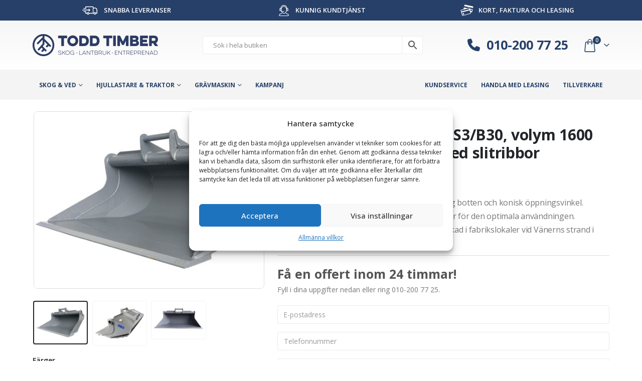

--- FILE ---
content_type: text/html; charset=UTF-8
request_url: https://www.toddtimber.se/produkt/planeringsskopa-faste-s3-b30-volym-1600-liter-bredd-2000-mm-med-slitribbor/
body_size: 42723
content:
<!DOCTYPE html>
<html lang="sv-SE">
<head>
    <meta charset="utf-8">
    <!--[if IE]><meta http-equiv='X-UA-Compatible' content='IE=edge,chrome=1'><![endif]-->
    <meta name="viewport" content="width=device-width, initial-scale=1, maximum-scale=1" />
    <link rel="profile" href="http://gmpg.org/xfn/11" />
    <link rel="pingback" href="https://www.toddtimber.se/xmlrpc.php" />
    <meta name="google-site-verification" content="kS2yUa-0_6xtXCukkhMqGLIjZfZFfT1ND5CU8heGSQ4" />

    	<link rel="shortcut icon" href="//www.toddtimber.se/wp-content/uploads/2016/04/favicon.png" type="image/x-icon" />
		<link rel="apple-touch-icon" href="//www.toddtimber.se/wp-content/uploads/2016/04/ios_icon_57x57.png" />
		<link rel="apple-touch-icon" sizes="120x120" href="//www.toddtimber.se/wp-content/uploads/2016/04/ios_icon_114x114.png" />
		<link rel="apple-touch-icon" sizes="76x76" href="//www.toddtimber.se/wp-content/uploads/2016/04/ios_icon_72x72.png" />
		<link rel="apple-touch-icon" sizes="152x152" href="//www.toddtimber.se/wp-content/uploads/2016/04/ios_icon_144x144.png" />
	<meta name='robots' content='index, follow, max-image-preview:large, max-snippet:-1, max-video-preview:-1' />

<!-- Google Tag Manager for WordPress by gtm4wp.com -->
<script data-cfasync="false" data-pagespeed-no-defer>
	var gtm4wp_datalayer_name = "dataLayer";
	var dataLayer = dataLayer || [];
	const gtm4wp_use_sku_instead = false;
	const gtm4wp_currency = 'SEK';
	const gtm4wp_product_per_impression = 15;
	const gtm4wp_clear_ecommerce = false;
	const gtm4wp_datalayer_max_timeout = 2000;
</script>
<!-- End Google Tag Manager for WordPress by gtm4wp.com -->
	<!-- This site is optimized with the Yoast SEO plugin v26.5 - https://yoast.com/wordpress/plugins/seo/ -->
	<title>Planeringsskopa - fäste S3/B30, volym 1600 liter, bredd 2000 mm, med slitribbor - Todd Timber</title>
	<meta name="description" content="Högkvalitativ och populär planerskopa med lång botten och konisk öppningsvinkel. Invikta hörn för tiltrotator och anpassade vinklar för den optimala användningen. Materialet släpper mycket bra. Skopan är tillverkad i fabrikslokaler vid Vänerns strand i Lidköping." />
	<link rel="canonical" href="https://www.toddtimber.se/produkt/planeringsskopa-faste-s3-b30-volym-1600-liter-bredd-2000-mm-med-slitribbor/" />
	<meta property="og:locale" content="sv_SE" />
	<meta property="og:type" content="article" />
	<meta property="og:title" content="Planeringsskopa - fäste S3/B30, volym 1600 liter, bredd 2000 mm, med slitribbor - Todd Timber" />
	<meta property="og:description" content="Högkvalitativ och populär planerskopa med lång botten och konisk öppningsvinkel. Invikta hörn för tiltrotator och anpassade vinklar för den optimala användningen. Materialet släpper mycket bra. Skopan är tillverkad i fabrikslokaler vid Vänerns strand i Lidköping." />
	<meta property="og:url" content="https://www.toddtimber.se/produkt/planeringsskopa-faste-s3-b30-volym-1600-liter-bredd-2000-mm-med-slitribbor/" />
	<meta property="og:site_name" content="Todd Timber" />
	<meta property="article:publisher" content="https://www.facebook.com/toddtimbercom" />
	<meta property="article:modified_time" content="2025-07-10T10:52:56+00:00" />
	<meta property="og:image" content="https://www.toddtimber.se/wp-content/uploads/2020/07/planeringsskopa_planerskopa_slantskopa_for_gravmaskin_sb_gravtillbehor_snett_framifran-scaled.jpg" />
	<meta property="og:image:width" content="2560" />
	<meta property="og:image:height" content="1970" />
	<meta property="og:image:type" content="image/jpeg" />
	<meta name="twitter:card" content="summary_large_image" />
	<meta name="twitter:site" content="@toddtimbercom" />
	<script type="application/ld+json" class="yoast-schema-graph">{"@context":"https://schema.org","@graph":[{"@type":"WebPage","@id":"https://www.toddtimber.se/produkt/planeringsskopa-faste-s3-b30-volym-1600-liter-bredd-2000-mm-med-slitribbor/","url":"https://www.toddtimber.se/produkt/planeringsskopa-faste-s3-b30-volym-1600-liter-bredd-2000-mm-med-slitribbor/","name":"Planeringsskopa - fäste S3/B30, volym 1600 liter, bredd 2000 mm, med slitribbor - Todd Timber","isPartOf":{"@id":"https://www.toddtimber.se/#website"},"primaryImageOfPage":{"@id":"https://www.toddtimber.se/produkt/planeringsskopa-faste-s3-b30-volym-1600-liter-bredd-2000-mm-med-slitribbor/#primaryimage"},"image":{"@id":"https://www.toddtimber.se/produkt/planeringsskopa-faste-s3-b30-volym-1600-liter-bredd-2000-mm-med-slitribbor/#primaryimage"},"thumbnailUrl":"https://www.toddtimber.se/wp-content/uploads/2020/07/planeringsskopa_planerskopa_slantskopa_for_gravmaskin_sb_gravtillbehor_snett_framifran-scaled.jpg","datePublished":"2025-07-10T10:52:54+00:00","dateModified":"2025-07-10T10:52:56+00:00","description":"Högkvalitativ och populär planerskopa med lång botten och konisk öppningsvinkel. Invikta hörn för tiltrotator och anpassade vinklar för den optimala användningen. Materialet släpper mycket bra. Skopan är tillverkad i fabrikslokaler vid Vänerns strand i Lidköping.","breadcrumb":{"@id":"https://www.toddtimber.se/produkt/planeringsskopa-faste-s3-b30-volym-1600-liter-bredd-2000-mm-med-slitribbor/#breadcrumb"},"inLanguage":"sv-SE","potentialAction":[{"@type":"ReadAction","target":["https://www.toddtimber.se/produkt/planeringsskopa-faste-s3-b30-volym-1600-liter-bredd-2000-mm-med-slitribbor/"]}]},{"@type":"ImageObject","inLanguage":"sv-SE","@id":"https://www.toddtimber.se/produkt/planeringsskopa-faste-s3-b30-volym-1600-liter-bredd-2000-mm-med-slitribbor/#primaryimage","url":"https://www.toddtimber.se/wp-content/uploads/2020/07/planeringsskopa_planerskopa_slantskopa_for_gravmaskin_sb_gravtillbehor_snett_framifran-scaled.jpg","contentUrl":"https://www.toddtimber.se/wp-content/uploads/2020/07/planeringsskopa_planerskopa_slantskopa_for_gravmaskin_sb_gravtillbehor_snett_framifran-scaled.jpg","width":2560,"height":1970,"caption":"Planeringsskopa - fäste S90 volym 1600 liter bredd 2000 mm med slitribbor"},{"@type":"BreadcrumbList","@id":"https://www.toddtimber.se/produkt/planeringsskopa-faste-s3-b30-volym-1600-liter-bredd-2000-mm-med-slitribbor/#breadcrumb","itemListElement":[{"@type":"ListItem","position":1,"name":"Hem","item":"https://www.toddtimber.se/"},{"@type":"ListItem","position":2,"name":"Produkter","item":"https://www.toddtimber.se/shop/"},{"@type":"ListItem","position":3,"name":"Planeringsskopa &#8211; fäste S3/B30, volym 1600 liter, bredd 2000 mm, med slitribbor"}]},{"@type":"WebSite","@id":"https://www.toddtimber.se/#website","url":"https://www.toddtimber.se/","name":"Todd Timber","description":"Skog, lantbruk och entreprenad","publisher":{"@id":"https://www.toddtimber.se/#organization"},"potentialAction":[{"@type":"SearchAction","target":{"@type":"EntryPoint","urlTemplate":"https://www.toddtimber.se/?s={search_term_string}"},"query-input":{"@type":"PropertyValueSpecification","valueRequired":true,"valueName":"search_term_string"}}],"inLanguage":"sv-SE"},{"@type":"Organization","@id":"https://www.toddtimber.se/#organization","name":"Todd Timber","url":"https://www.toddtimber.se/","logo":{"@type":"ImageObject","inLanguage":"sv-SE","@id":"https://www.toddtimber.se/#/schema/logo/image/","url":"https://www.toddtimber.se/wp-content/uploads/2016/04/tt_logo.png","contentUrl":"https://www.toddtimber.se/wp-content/uploads/2016/04/tt_logo.png","width":400,"height":94,"caption":"Todd Timber"},"image":{"@id":"https://www.toddtimber.se/#/schema/logo/image/"},"sameAs":["https://www.facebook.com/toddtimbercom","https://x.com/toddtimbercom","https://www.instagram.com/toddtimber/"]}]}</script>
	<!-- / Yoast SEO plugin. -->


<link rel="alternate" type="application/rss+xml" title="Todd Timber &raquo; Webbflöde" href="https://www.toddtimber.se/feed/" />
<link rel="alternate" type="application/rss+xml" title="Todd Timber &raquo; Kommentarsflöde" href="https://www.toddtimber.se/comments/feed/" />
<link rel="alternate" title="oEmbed (JSON)" type="application/json+oembed" href="https://www.toddtimber.se/wp-json/oembed/1.0/embed?url=https%3A%2F%2Fwww.toddtimber.se%2Fprodukt%2Fplaneringsskopa-faste-s3-b30-volym-1600-liter-bredd-2000-mm-med-slitribbor%2F" />
<link rel="alternate" title="oEmbed (XML)" type="text/xml+oembed" href="https://www.toddtimber.se/wp-json/oembed/1.0/embed?url=https%3A%2F%2Fwww.toddtimber.se%2Fprodukt%2Fplaneringsskopa-faste-s3-b30-volym-1600-liter-bredd-2000-mm-med-slitribbor%2F&#038;format=xml" />
		<link rel="shortcut icon" href="//www.toddtimber.se/wp-content/uploads/2016/04/favicon.png" type="image/x-icon" />
				<link rel="apple-touch-icon" href="//www.toddtimber.se/wp-content/uploads/2016/04/ios_icon_57x57.png" />
				<link rel="apple-touch-icon" sizes="120x120" href="//www.toddtimber.se/wp-content/uploads/2016/04/ios_icon_114x114.png" />
				<link rel="apple-touch-icon" sizes="76x76" href="//www.toddtimber.se/wp-content/uploads/2016/04/ios_icon_72x72.png" />
				<link rel="apple-touch-icon" sizes="152x152" href="//www.toddtimber.se/wp-content/uploads/2016/04/ios_icon_144x144.png" />
		<style id='wp-img-auto-sizes-contain-inline-css'>
img:is([sizes=auto i],[sizes^="auto," i]){contain-intrinsic-size:3000px 1500px}
/*# sourceURL=wp-img-auto-sizes-contain-inline-css */
</style>
<style id='wp-emoji-styles-inline-css'>

	img.wp-smiley, img.emoji {
		display: inline !important;
		border: none !important;
		box-shadow: none !important;
		height: 1em !important;
		width: 1em !important;
		margin: 0 0.07em !important;
		vertical-align: -0.1em !important;
		background: none !important;
		padding: 0 !important;
	}
/*# sourceURL=wp-emoji-styles-inline-css */
</style>
<style id='classic-theme-styles-inline-css'>
/*! This file is auto-generated */
.wp-block-button__link{color:#fff;background-color:#32373c;border-radius:9999px;box-shadow:none;text-decoration:none;padding:calc(.667em + 2px) calc(1.333em + 2px);font-size:1.125em}.wp-block-file__button{background:#32373c;color:#fff;text-decoration:none}
/*# sourceURL=/wp-includes/css/classic-themes.min.css */
</style>
<link rel='stylesheet' id='wdevs-tax-switch-style-css' href='https://www.toddtimber.se/wp-content/plugins/tax-switch-for-woocommerce/build/switch/style-index.css?ver=26de6029e479f45d38e9' media='all' />
<link rel='stylesheet' id='wdevs-tax-switch-label-style-css' href='https://www.toddtimber.se/wp-content/plugins/tax-switch-for-woocommerce/build/label/style-index.css?ver=585cc50c65e900e12e3f' media='all' />
<style id='global-styles-inline-css'>
:root{--wp--preset--aspect-ratio--square: 1;--wp--preset--aspect-ratio--4-3: 4/3;--wp--preset--aspect-ratio--3-4: 3/4;--wp--preset--aspect-ratio--3-2: 3/2;--wp--preset--aspect-ratio--2-3: 2/3;--wp--preset--aspect-ratio--16-9: 16/9;--wp--preset--aspect-ratio--9-16: 9/16;--wp--preset--color--black: #000000;--wp--preset--color--cyan-bluish-gray: #abb8c3;--wp--preset--color--white: #ffffff;--wp--preset--color--pale-pink: #f78da7;--wp--preset--color--vivid-red: #cf2e2e;--wp--preset--color--luminous-vivid-orange: #ff6900;--wp--preset--color--luminous-vivid-amber: #fcb900;--wp--preset--color--light-green-cyan: #7bdcb5;--wp--preset--color--vivid-green-cyan: #00d084;--wp--preset--color--pale-cyan-blue: #8ed1fc;--wp--preset--color--vivid-cyan-blue: #0693e3;--wp--preset--color--vivid-purple: #9b51e0;--wp--preset--color--primary: var(--porto-primary-color);--wp--preset--color--secondary: var(--porto-secondary-color);--wp--preset--color--tertiary: var(--porto-tertiary-color);--wp--preset--color--quaternary: var(--porto-quaternary-color);--wp--preset--color--dark: var(--porto-dark-color);--wp--preset--color--light: var(--porto-light-color);--wp--preset--color--primary-hover: var(--porto-primary-light-5);--wp--preset--gradient--vivid-cyan-blue-to-vivid-purple: linear-gradient(135deg,rgb(6,147,227) 0%,rgb(155,81,224) 100%);--wp--preset--gradient--light-green-cyan-to-vivid-green-cyan: linear-gradient(135deg,rgb(122,220,180) 0%,rgb(0,208,130) 100%);--wp--preset--gradient--luminous-vivid-amber-to-luminous-vivid-orange: linear-gradient(135deg,rgb(252,185,0) 0%,rgb(255,105,0) 100%);--wp--preset--gradient--luminous-vivid-orange-to-vivid-red: linear-gradient(135deg,rgb(255,105,0) 0%,rgb(207,46,46) 100%);--wp--preset--gradient--very-light-gray-to-cyan-bluish-gray: linear-gradient(135deg,rgb(238,238,238) 0%,rgb(169,184,195) 100%);--wp--preset--gradient--cool-to-warm-spectrum: linear-gradient(135deg,rgb(74,234,220) 0%,rgb(151,120,209) 20%,rgb(207,42,186) 40%,rgb(238,44,130) 60%,rgb(251,105,98) 80%,rgb(254,248,76) 100%);--wp--preset--gradient--blush-light-purple: linear-gradient(135deg,rgb(255,206,236) 0%,rgb(152,150,240) 100%);--wp--preset--gradient--blush-bordeaux: linear-gradient(135deg,rgb(254,205,165) 0%,rgb(254,45,45) 50%,rgb(107,0,62) 100%);--wp--preset--gradient--luminous-dusk: linear-gradient(135deg,rgb(255,203,112) 0%,rgb(199,81,192) 50%,rgb(65,88,208) 100%);--wp--preset--gradient--pale-ocean: linear-gradient(135deg,rgb(255,245,203) 0%,rgb(182,227,212) 50%,rgb(51,167,181) 100%);--wp--preset--gradient--electric-grass: linear-gradient(135deg,rgb(202,248,128) 0%,rgb(113,206,126) 100%);--wp--preset--gradient--midnight: linear-gradient(135deg,rgb(2,3,129) 0%,rgb(40,116,252) 100%);--wp--preset--font-size--small: 13px;--wp--preset--font-size--medium: 20px;--wp--preset--font-size--large: 36px;--wp--preset--font-size--x-large: 42px;--wp--preset--spacing--20: 0.44rem;--wp--preset--spacing--30: 0.67rem;--wp--preset--spacing--40: 1rem;--wp--preset--spacing--50: 1.5rem;--wp--preset--spacing--60: 2.25rem;--wp--preset--spacing--70: 3.38rem;--wp--preset--spacing--80: 5.06rem;--wp--preset--shadow--natural: 6px 6px 9px rgba(0, 0, 0, 0.2);--wp--preset--shadow--deep: 12px 12px 50px rgba(0, 0, 0, 0.4);--wp--preset--shadow--sharp: 6px 6px 0px rgba(0, 0, 0, 0.2);--wp--preset--shadow--outlined: 6px 6px 0px -3px rgb(255, 255, 255), 6px 6px rgb(0, 0, 0);--wp--preset--shadow--crisp: 6px 6px 0px rgb(0, 0, 0);}:where(.is-layout-flex){gap: 0.5em;}:where(.is-layout-grid){gap: 0.5em;}body .is-layout-flex{display: flex;}.is-layout-flex{flex-wrap: wrap;align-items: center;}.is-layout-flex > :is(*, div){margin: 0;}body .is-layout-grid{display: grid;}.is-layout-grid > :is(*, div){margin: 0;}:where(.wp-block-columns.is-layout-flex){gap: 2em;}:where(.wp-block-columns.is-layout-grid){gap: 2em;}:where(.wp-block-post-template.is-layout-flex){gap: 1.25em;}:where(.wp-block-post-template.is-layout-grid){gap: 1.25em;}.has-black-color{color: var(--wp--preset--color--black) !important;}.has-cyan-bluish-gray-color{color: var(--wp--preset--color--cyan-bluish-gray) !important;}.has-white-color{color: var(--wp--preset--color--white) !important;}.has-pale-pink-color{color: var(--wp--preset--color--pale-pink) !important;}.has-vivid-red-color{color: var(--wp--preset--color--vivid-red) !important;}.has-luminous-vivid-orange-color{color: var(--wp--preset--color--luminous-vivid-orange) !important;}.has-luminous-vivid-amber-color{color: var(--wp--preset--color--luminous-vivid-amber) !important;}.has-light-green-cyan-color{color: var(--wp--preset--color--light-green-cyan) !important;}.has-vivid-green-cyan-color{color: var(--wp--preset--color--vivid-green-cyan) !important;}.has-pale-cyan-blue-color{color: var(--wp--preset--color--pale-cyan-blue) !important;}.has-vivid-cyan-blue-color{color: var(--wp--preset--color--vivid-cyan-blue) !important;}.has-vivid-purple-color{color: var(--wp--preset--color--vivid-purple) !important;}.has-black-background-color{background-color: var(--wp--preset--color--black) !important;}.has-cyan-bluish-gray-background-color{background-color: var(--wp--preset--color--cyan-bluish-gray) !important;}.has-white-background-color{background-color: var(--wp--preset--color--white) !important;}.has-pale-pink-background-color{background-color: var(--wp--preset--color--pale-pink) !important;}.has-vivid-red-background-color{background-color: var(--wp--preset--color--vivid-red) !important;}.has-luminous-vivid-orange-background-color{background-color: var(--wp--preset--color--luminous-vivid-orange) !important;}.has-luminous-vivid-amber-background-color{background-color: var(--wp--preset--color--luminous-vivid-amber) !important;}.has-light-green-cyan-background-color{background-color: var(--wp--preset--color--light-green-cyan) !important;}.has-vivid-green-cyan-background-color{background-color: var(--wp--preset--color--vivid-green-cyan) !important;}.has-pale-cyan-blue-background-color{background-color: var(--wp--preset--color--pale-cyan-blue) !important;}.has-vivid-cyan-blue-background-color{background-color: var(--wp--preset--color--vivid-cyan-blue) !important;}.has-vivid-purple-background-color{background-color: var(--wp--preset--color--vivid-purple) !important;}.has-black-border-color{border-color: var(--wp--preset--color--black) !important;}.has-cyan-bluish-gray-border-color{border-color: var(--wp--preset--color--cyan-bluish-gray) !important;}.has-white-border-color{border-color: var(--wp--preset--color--white) !important;}.has-pale-pink-border-color{border-color: var(--wp--preset--color--pale-pink) !important;}.has-vivid-red-border-color{border-color: var(--wp--preset--color--vivid-red) !important;}.has-luminous-vivid-orange-border-color{border-color: var(--wp--preset--color--luminous-vivid-orange) !important;}.has-luminous-vivid-amber-border-color{border-color: var(--wp--preset--color--luminous-vivid-amber) !important;}.has-light-green-cyan-border-color{border-color: var(--wp--preset--color--light-green-cyan) !important;}.has-vivid-green-cyan-border-color{border-color: var(--wp--preset--color--vivid-green-cyan) !important;}.has-pale-cyan-blue-border-color{border-color: var(--wp--preset--color--pale-cyan-blue) !important;}.has-vivid-cyan-blue-border-color{border-color: var(--wp--preset--color--vivid-cyan-blue) !important;}.has-vivid-purple-border-color{border-color: var(--wp--preset--color--vivid-purple) !important;}.has-vivid-cyan-blue-to-vivid-purple-gradient-background{background: var(--wp--preset--gradient--vivid-cyan-blue-to-vivid-purple) !important;}.has-light-green-cyan-to-vivid-green-cyan-gradient-background{background: var(--wp--preset--gradient--light-green-cyan-to-vivid-green-cyan) !important;}.has-luminous-vivid-amber-to-luminous-vivid-orange-gradient-background{background: var(--wp--preset--gradient--luminous-vivid-amber-to-luminous-vivid-orange) !important;}.has-luminous-vivid-orange-to-vivid-red-gradient-background{background: var(--wp--preset--gradient--luminous-vivid-orange-to-vivid-red) !important;}.has-very-light-gray-to-cyan-bluish-gray-gradient-background{background: var(--wp--preset--gradient--very-light-gray-to-cyan-bluish-gray) !important;}.has-cool-to-warm-spectrum-gradient-background{background: var(--wp--preset--gradient--cool-to-warm-spectrum) !important;}.has-blush-light-purple-gradient-background{background: var(--wp--preset--gradient--blush-light-purple) !important;}.has-blush-bordeaux-gradient-background{background: var(--wp--preset--gradient--blush-bordeaux) !important;}.has-luminous-dusk-gradient-background{background: var(--wp--preset--gradient--luminous-dusk) !important;}.has-pale-ocean-gradient-background{background: var(--wp--preset--gradient--pale-ocean) !important;}.has-electric-grass-gradient-background{background: var(--wp--preset--gradient--electric-grass) !important;}.has-midnight-gradient-background{background: var(--wp--preset--gradient--midnight) !important;}.has-small-font-size{font-size: var(--wp--preset--font-size--small) !important;}.has-medium-font-size{font-size: var(--wp--preset--font-size--medium) !important;}.has-large-font-size{font-size: var(--wp--preset--font-size--large) !important;}.has-x-large-font-size{font-size: var(--wp--preset--font-size--x-large) !important;}
:where(.wp-block-post-template.is-layout-flex){gap: 1.25em;}:where(.wp-block-post-template.is-layout-grid){gap: 1.25em;}
:where(.wp-block-term-template.is-layout-flex){gap: 1.25em;}:where(.wp-block-term-template.is-layout-grid){gap: 1.25em;}
:where(.wp-block-columns.is-layout-flex){gap: 2em;}:where(.wp-block-columns.is-layout-grid){gap: 2em;}
:root :where(.wp-block-pullquote){font-size: 1.5em;line-height: 1.6;}
/*# sourceURL=global-styles-inline-css */
</style>
<link rel='stylesheet' id='wdevs-tax-switch-css' href='https://www.toddtimber.se/wp-content/plugins/tax-switch-for-woocommerce/includes/assets/css/wdevs-tax-switch-shared.css?ver=1.6.3' media='all' />
<link rel='stylesheet' id='wdevs-tax-switch-public-css' href='https://www.toddtimber.se/wp-content/plugins/tax-switch-for-woocommerce/public/css/wdevs-tax-switch-public.css?ver=1.6.3' media='all' />
<link rel='stylesheet' id='photoswipe-css' href='https://www.toddtimber.se/wp-content/plugins/woocommerce/assets/css/photoswipe/photoswipe.min.css?ver=10.4.0' media='all' />
<link rel='stylesheet' id='photoswipe-default-skin-css' href='https://www.toddtimber.se/wp-content/plugins/woocommerce/assets/css/photoswipe/default-skin/default-skin.min.css?ver=10.4.0' media='all' />
<style id='woocommerce-inline-inline-css'>
.woocommerce form .form-row .required { visibility: visible; }
/*# sourceURL=woocommerce-inline-inline-css */
</style>
<link rel='stylesheet' id='aws-pro-style-css' href='https://www.toddtimber.se/wp-content/plugins/advanced-woo-search-pro/assets/css/common.min.css?ver=pro3.49' media='all' />
<link rel='stylesheet' id='cmplz-general-css' href='https://www.toddtimber.se/wp-content/plugins/complianz-gdpr/assets/css/cookieblocker.min.css?ver=1751283882' media='all' />
<link rel='stylesheet' id='wcpf-plugin-style-css' href='https://www.toddtimber.se/wp-content/plugins/woocommerce-product-filters/assets/css/plugin.css?ver=1.4.40' media='all' />
<link rel='stylesheet' id='flick-css' href='https://www.toddtimber.se/wp-content/plugins/mailchimp/assets/css/flick/flick.css?ver=2.0.0' media='all' />
<link rel='stylesheet' id='mailchimp_sf_main_css-css' href='https://www.toddtimber.se/wp-content/plugins/mailchimp/assets/css/frontend.css?ver=2.0.0' media='all' />
<link rel='stylesheet' id='porto-fs-progress-bar-css' href='https://www.toddtimber.se/wp-content/themes/porto/inc/lib/woocommerce-shipping-progress-bar/shipping-progress-bar.css?ver=7.4.1' media='all' />
<link rel='stylesheet' id='porto-css-vars-css' href='https://www.toddtimber.se/wp-content/uploads/porto_styles/theme_css_vars.css?ver=7.4.1' media='all' />
<link rel='stylesheet' id='bootstrap-css' href='https://www.toddtimber.se/wp-content/uploads/porto_styles/bootstrap.css?ver=7.4.1' media='all' />
<link rel='stylesheet' id='porto-plugins-css' href='https://www.toddtimber.se/wp-content/themes/porto/css/plugins.css?ver=7.4.1' media='all' />
<link rel='stylesheet' id='porto-theme-css' href='https://www.toddtimber.se/wp-content/themes/porto/css/theme.css?ver=7.4.1' media='all' />
<link rel='stylesheet' id='porto-theme-portfolio-css' href='https://www.toddtimber.se/wp-content/themes/porto/css/theme_portfolio.css?ver=7.4.1' media='all' />
<link rel='stylesheet' id='porto-theme-member-css' href='https://www.toddtimber.se/wp-content/themes/porto/css/theme_member.css?ver=7.4.1' media='all' />
<link rel='stylesheet' id='porto-shortcodes-css' href='https://www.toddtimber.se/wp-content/uploads/porto_styles/shortcodes.css?ver=7.4.1' media='all' />
<link rel='stylesheet' id='porto-theme-shop-css' href='https://www.toddtimber.se/wp-content/themes/porto/css/theme_shop.css?ver=7.4.1' media='all' />
<link rel='stylesheet' id='porto-theme-radius-css' href='https://www.toddtimber.se/wp-content/themes/porto/css/theme_radius.css?ver=7.4.1' media='all' />
<link rel='stylesheet' id='porto-dynamic-style-css' href='https://www.toddtimber.se/wp-content/uploads/porto_styles/dynamic_style.css?ver=7.4.1' media='all' />
<link rel='stylesheet' id='porto-account-login-style-css' href='https://www.toddtimber.se/wp-content/themes/porto/css/theme/shop/login-style/account-login.css?ver=7.4.1' media='all' />
<link rel='stylesheet' id='porto-theme-woopage-css' href='https://www.toddtimber.se/wp-content/themes/porto/css/theme/shop/other/woopage.css?ver=7.4.1' media='all' />
<link rel='stylesheet' id='porto-style-css' href='https://www.toddtimber.se/wp-content/themes/porto/style.css?ver=7.4.1' media='all' />
<style id='porto-style-inline-css'>
.side-header-narrow-bar-logo{max-width:170px}@media (min-width:992px){}.product-images .img-thumbnail .inner,.product-images .img-thumbnail .inner img{-webkit-transform:none;transform:none}.sticky-product{position:fixed;top:0;left:0;width:100%;z-index:1001;background-color:#fff;box-shadow:0 3px 5px rgba(0,0,0,0.08);padding:15px 0}.sticky-product.pos-bottom{top:auto;bottom:var(--porto-icon-menus-mobile,0);box-shadow:0 -3px 5px rgba(0,0,0,0.08)}.sticky-product .container{display:-ms-flexbox;display:flex;-ms-flex-align:center;align-items:center;-ms-flex-wrap:wrap;flex-wrap:wrap}.sticky-product .sticky-image{max-width:60px;margin-right:15px}.sticky-product .add-to-cart{-ms-flex:1;flex:1;text-align:right;margin-top:5px}.sticky-product .product-name{font-size:16px;font-weight:600;line-height:inherit;margin-bottom:0}.sticky-product .sticky-detail{line-height:1.5;display:-ms-flexbox;display:flex}.sticky-product .star-rating{margin:5px 15px;font-size:1em}.sticky-product .availability{padding-top:2px}.sticky-product .sticky-detail .price{font-family:Open Sans,Open Sans,sans-serif;font-weight:400;margin-bottom:0;font-size:1.3em;line-height:1.5}.sticky-product.pos-top:not(.hide){top:0;opacity:1;visibility:visible;transform:translate3d( 0,0,0 )}.sticky-product.pos-top.scroll-down{opacity:0 !important;visibility:hidden;transform:translate3d( 0,-100%,0 )}.sticky-product.sticky-ready{transition:left .3s,visibility 0.3s,opacity 0.3s,transform 0.3s,top 0.3s ease}.sticky-product .quantity.extra-type{display:none}@media (min-width:992px){body.single-product .sticky-product .container{padding-left:calc(var(--porto-grid-gutter-width) / 2);padding-right:calc(var(--porto-grid-gutter-width) / 2)}}.sticky-product .container{padding-left:var(--porto-fluid-spacing);padding-right:var(--porto-fluid-spacing)}@media (max-width:768px){.sticky-product .sticky-image,.sticky-product .sticky-detail,.sticky-product{display:none}.sticky-product.show-mobile{display:block;padding-top:10px;padding-bottom:10px}.sticky-product.show-mobile .add-to-cart{margin-top:0}.sticky-product.show-mobile .single_add_to_cart_button{margin:0;width:100%}}#login-form-popup{max-width:480px}
/*# sourceURL=porto-style-inline-css */
</style>
<link rel='stylesheet' id='porto-360-gallery-css' href='https://www.toddtimber.se/wp-content/themes/porto/inc/lib/threesixty/threesixty.css?ver=7.4.1' media='all' />
<link rel='stylesheet' id='styles-child-css' href='https://www.toddtimber.se/wp-content/themes/toddtimber/style.css?ver=6.9' media='all' />
<link rel='stylesheet' id='todd-style-css' href='https://www.toddtimber.se/wp-content/themes/toddtimber/build/assets/app.css' media='screen' />
<script src="https://www.toddtimber.se/wp-includes/js/jquery/jquery.min.js?ver=3.7.1" id="jquery-core-js"></script>
<script src="https://www.toddtimber.se/wp-includes/js/jquery/jquery-migrate.min.js?ver=3.4.1" id="jquery-migrate-js"></script>
<script src="https://www.toddtimber.se/wp-content/plugins/todd-contact-form/assets/js/contactform.js?ver=6.9" id="todd-contact-form/js-js"></script>
<script src="https://www.toddtimber.se/wp-content/plugins/woocommerce/assets/js/jquery-blockui/jquery.blockUI.min.js?ver=2.7.0-wc.10.4.0" id="wc-jquery-blockui-js" defer data-wp-strategy="defer"></script>
<script id="wc-add-to-cart-js-extra">
var wc_add_to_cart_params = {"ajax_url":"/wp-admin/admin-ajax.php","wc_ajax_url":"/?wc-ajax=%%endpoint%%","i18n_view_cart":"Visa varukorg","cart_url":"https://www.toddtimber.se/cart/","is_cart":"","cart_redirect_after_add":"no"};
//# sourceURL=wc-add-to-cart-js-extra
</script>
<script src="https://www.toddtimber.se/wp-content/plugins/woocommerce/assets/js/frontend/add-to-cart.min.js?ver=10.4.0" id="wc-add-to-cart-js" defer data-wp-strategy="defer"></script>
<script src="https://www.toddtimber.se/wp-content/plugins/woocommerce/assets/js/photoswipe/photoswipe.min.js?ver=4.1.1-wc.10.4.0" id="wc-photoswipe-js" defer data-wp-strategy="defer"></script>
<script src="https://www.toddtimber.se/wp-content/plugins/woocommerce/assets/js/photoswipe/photoswipe-ui-default.min.js?ver=4.1.1-wc.10.4.0" id="wc-photoswipe-ui-default-js" defer data-wp-strategy="defer"></script>
<script id="wc-single-product-js-extra">
var wc_single_product_params = {"i18n_required_rating_text":"V\u00e4lj ett betyg","i18n_rating_options":["1 av 5 stj\u00e4rnor","2 av 5 stj\u00e4rnor","3 av 5 stj\u00e4rnor","4 av 5 stj\u00e4rnor","5 av 5 stj\u00e4rnor"],"i18n_product_gallery_trigger_text":"Visa bildgalleri i fullsk\u00e4rm","review_rating_required":"yes","flexslider":{"rtl":false,"animation":"slide","smoothHeight":true,"directionNav":false,"controlNav":"thumbnails","slideshow":false,"animationSpeed":500,"animationLoop":false,"allowOneSlide":false},"zoom_enabled":"","zoom_options":[],"photoswipe_enabled":"1","photoswipe_options":{"shareEl":false,"closeOnScroll":false,"history":false,"hideAnimationDuration":0,"showAnimationDuration":0},"flexslider_enabled":""};
//# sourceURL=wc-single-product-js-extra
</script>
<script src="https://www.toddtimber.se/wp-content/plugins/woocommerce/assets/js/frontend/single-product.min.js?ver=10.4.0" id="wc-single-product-js" defer data-wp-strategy="defer"></script>
<script src="https://www.toddtimber.se/wp-content/plugins/woocommerce/assets/js/js-cookie/js.cookie.min.js?ver=2.1.4-wc.10.4.0" id="wc-js-cookie-js" defer data-wp-strategy="defer"></script>
<script id="woocommerce-js-extra">
var woocommerce_params = {"ajax_url":"/wp-admin/admin-ajax.php","wc_ajax_url":"/?wc-ajax=%%endpoint%%","i18n_password_show":"Visa l\u00f6senord","i18n_password_hide":"D\u00f6lj l\u00f6senord"};
//# sourceURL=woocommerce-js-extra
</script>
<script src="https://www.toddtimber.se/wp-content/plugins/woocommerce/assets/js/frontend/woocommerce.min.js?ver=10.4.0" id="woocommerce-js" defer data-wp-strategy="defer"></script>
<script src="https://www.toddtimber.se/wp-includes/js/jquery/ui/core.min.js?ver=1.13.3" id="jquery-ui-core-js"></script>
<script src="https://www.toddtimber.se/wp-includes/js/jquery/ui/mouse.min.js?ver=1.13.3" id="jquery-ui-mouse-js"></script>
<script src="https://www.toddtimber.se/wp-includes/js/jquery/ui/slider.min.js?ver=1.13.3" id="jquery-ui-slider-js"></script>
<script src="https://www.toddtimber.se/wp-content/plugins/woocommerce-product-filters/assets/js/front-vendor.js?ver=1.4.40" id="wcpf-plugin-vendor-script-js"></script>
<script src="https://www.toddtimber.se/wp-includes/js/underscore.min.js?ver=1.13.7" id="underscore-js"></script>
<script id="wp-util-js-extra">
var _wpUtilSettings = {"ajax":{"url":"/wp-admin/admin-ajax.php"}};
//# sourceURL=wp-util-js-extra
</script>
<script src="https://www.toddtimber.se/wp-includes/js/wp-util.min.js?ver=6.9" id="wp-util-js"></script>
<script src="https://www.toddtimber.se/wp-content/plugins/woocommerce/assets/js/accounting/accounting.min.js?ver=0.4.2" id="wc-accounting-js"></script>
<script id="wcpf-plugin-script-js-extra">
var WCPFData = {"registerEntities":{"Project":{"id":"Project","class":"WooCommerce_Product_Filter_Plugin\\Entity","post_type":"wcpf_project","label":"Projekt","default_options":{"urlNavigation":"query","filteringStarts":"auto","urlNavigationOptions":[],"useComponents":["pagination","sorting","results-count","page-title","breadcrumb"],"paginationAjax":true,"sortingAjax":true,"productsContainerSelector":".products","paginationSelector":".woocommerce-pagination","resultCountSelector":".woocommerce-result-count","sortingSelector":".woocommerce-ordering","pageTitleSelector":".woocommerce-products-header__title","breadcrumbSelector":".woocommerce-breadcrumb","multipleContainersForProducts":true},"is_grouped":true,"editor_component_class":"WooCommerce_Product_Filter_Plugin\\Project\\Editor_Component","filter_component_class":"WooCommerce_Product_Filter_Plugin\\Project\\Filter_Component","variations":false},"BoxListField":{"id":"BoxListField","class":"WooCommerce_Product_Filter_Plugin\\Entity","post_type":"wcpf_item","label":"Box-lista","default_options":{"itemsSource":"attribute","itemsDisplay":"all","queryType":"or","itemsDisplayHierarchical":true,"displayHierarchicalCollapsed":false,"displayTitle":true,"displayToggleContent":true,"defaultToggleState":"show","cssClass":"","actionForEmptyOptions":"hide","displayProductCount":true,"productCountPolicy":"for-option-only","multiSelect":true,"boxSize":"45px"},"is_grouped":false,"editor_component_class":"WooCommerce_Product_Filter_Plugin\\Field\\Box_list\\Editor_Component","filter_component_class":"WooCommerce_Product_Filter_Plugin\\Field\\Box_List\\Filter_Component","variations":true},"CheckBoxListField":{"id":"CheckBoxListField","class":"WooCommerce_Product_Filter_Plugin\\Entity","post_type":"wcpf_item","label":"Kryssruta","default_options":{"itemsSource":"attribute","itemsDisplay":"all","queryType":"or","itemsDisplayHierarchical":true,"displayHierarchicalCollapsed":false,"displayTitle":true,"displayToggleContent":true,"defaultToggleState":"show","cssClass":"","actionForEmptyOptions":"hide","displayProductCount":true,"productCountPolicy":"for-option-only","seeMoreOptionsBy":"scrollbar","heightOfVisibleContent":12},"is_grouped":false,"editor_component_class":"WooCommerce_Product_Filter_Plugin\\Field\\Check_Box_List\\Editor_Component","filter_component_class":"WooCommerce_Product_Filter_Plugin\\Field\\Check_Box_List\\Filter_Component","variations":true},"DropDownListField":{"id":"DropDownListField","class":"WooCommerce_Product_Filter_Plugin\\Entity","post_type":"wcpf_item","label":"Rullgardinsmeny","default_options":{"itemsSource":"attribute","itemsDisplay":"all","queryType":"or","itemsDisplayHierarchical":true,"displayHierarchicalCollapsed":false,"displayTitle":true,"displayToggleContent":true,"defaultToggleState":"show","cssClass":"","actionForEmptyOptions":"hide","displayProductCount":true,"productCountPolicy":"for-option-only","titleItemReset":"Visa alla"},"is_grouped":false,"editor_component_class":"WooCommerce_Product_Filter_Plugin\\Field\\Drop_Down_List\\Editor_Component","filter_component_class":"WooCommerce_Product_Filter_Plugin\\Field\\Drop_Down_List\\Filter_Component","variations":true},"ButtonField":{"id":"ButtonField","class":"WooCommerce_Product_Filter_Plugin\\Entity","post_type":"wcpf_item","label":"Knapp","default_options":{"cssClass":"","action":"reset"},"is_grouped":false,"editor_component_class":"WooCommerce_Product_Filter_Plugin\\Field\\Button\\Editor_Component","filter_component_class":"WooCommerce_Product_Filter_Plugin\\Field\\Button\\Filter_Component","variations":true},"ColorListField":{"id":"ColorListField","class":"WooCommerce_Product_Filter_Plugin\\Entity","post_type":"wcpf_item","label":"F\u00e4rger","default_options":{"itemsSource":"attribute","itemsDisplay":"all","queryType":"or","itemsDisplayHierarchical":true,"displayHierarchicalCollapsed":false,"displayTitle":true,"displayToggleContent":true,"defaultToggleState":"show","cssClass":"","actionForEmptyOptions":"hide","displayProductCount":true,"productCountPolicy":"for-option-only","optionKey":"colors"},"is_grouped":false,"editor_component_class":"WooCommerce_Product_Filter_Plugin\\Field\\Color_List\\Editor_Component","filter_component_class":"WooCommerce_Product_Filter_Plugin\\Field\\Color_List\\Filter_Component","variations":true},"RadioListField":{"id":"RadioListField","class":"WooCommerce_Product_Filter_Plugin\\Entity","post_type":"wcpf_item","label":"Radio","default_options":{"itemsSource":"attribute","itemsDisplay":"all","queryType":"or","itemsDisplayHierarchical":true,"displayHierarchicalCollapsed":false,"displayTitle":true,"displayToggleContent":true,"defaultToggleState":"show","cssClass":"","actionForEmptyOptions":"hide","displayProductCount":true,"productCountPolicy":"for-option-only","titleItemReset":"Visa alla","seeMoreOptionsBy":"scrollbar","heightOfVisibleContent":12},"is_grouped":false,"editor_component_class":"WooCommerce_Product_Filter_Plugin\\Field\\Radio_List\\Editor_Component","filter_component_class":"WooCommerce_Product_Filter_Plugin\\Field\\Radio_List\\Filter_Component","variations":true},"TextListField":{"id":"TextListField","class":"WooCommerce_Product_Filter_Plugin\\Entity","post_type":"wcpf_item","label":"Textlista","default_options":{"itemsSource":"attribute","itemsDisplay":"all","queryType":"or","itemsDisplayHierarchical":true,"displayHierarchicalCollapsed":false,"displayTitle":true,"displayToggleContent":true,"defaultToggleState":"show","cssClass":"","actionForEmptyOptions":"hide","displayProductCount":true,"productCountPolicy":"for-option-only","multiSelect":true,"useInlineStyle":false},"is_grouped":false,"editor_component_class":"WooCommerce_Product_Filter_Plugin\\Field\\Text_List\\Editor_Component","filter_component_class":"WooCommerce_Product_Filter_Plugin\\Field\\Text_List\\Filter_Component","variations":true},"PriceSliderField":{"id":"PriceSliderField","class":"WooCommerce_Product_Filter_Plugin\\Entity","post_type":"wcpf_item","label":"Bildspel f\u00f6r priser","default_options":{"minPriceOptionKey":"min-price","maxPriceOptionKey":"max-price","optionKey":"price","optionKeyFormat":"dash","cssClass":"","displayMinMaxInput":true,"displayTitle":true,"displayToggleContent":true,"defaultToggleState":"show","displayPriceLabel":true},"is_grouped":false,"editor_component_class":"WooCommerce_Product_Filter_Plugin\\Field\\Price_Slider\\Editor_Component","filter_component_class":"WooCommerce_Product_Filter_Plugin\\Field\\Price_Slider\\Filter_Component","variations":false},"SimpleBoxLayout":{"id":"SimpleBoxLayout","class":"WooCommerce_Product_Filter_Plugin\\Entity","post_type":"wcpf_item","label":"Simple Box","default_options":{"displayToggleContent":true,"defaultToggleState":"show","cssClass":""},"is_grouped":true,"editor_component_class":"WooCommerce_Product_Filter_Plugin\\Layout\\Simple_Box\\Editor_Component","filter_component_class":"WooCommerce_Product_Filter_Plugin\\Layout\\Simple_Box\\Filter_Component","variations":false},"ColumnsLayout":{"id":"ColumnsLayout","class":"WooCommerce_Product_Filter_Plugin\\Entity","post_type":"wcpf_item","label":"Kolumner","default_options":{"columns":[{"entities":[],"options":{"width":"50%"}}]},"is_grouped":true,"editor_component_class":"WooCommerce_Product_Filter_Plugin\\Layout\\Columns\\Editor_Component","filter_component_class":"WooCommerce_Product_Filter_Plugin\\Layout\\Columns\\Filter_Component","variations":false}},"messages":{"selectNoMatchesFound":"Inga matchningar hittades"},"selectors":{"productsContainer":".products","paginationContainer":".woocommerce-pagination","resultCount":".woocommerce-result-count","sorting":".woocommerce-ordering","pageTitle":".woocommerce-products-header__title","breadcrumb":".woocommerce-breadcrumb"},"pageUrl":"https://www.toddtimber.se/produkt/planeringsskopa-faste-s3-b30-volym-1600-liter-bredd-2000-mm-med-slitribbor/","isPaged":"","scriptAfterProductsUpdate":"","scrollTop":"no","priceFormat":{"currencyFormatNumDecimals":0,"currencyFormatSymbol":"&#107;&#114;","currencyFormatDecimalSep":",","currencyFormatThousandSep":" ","currencyFormat":"%v&nbsp;%s"}};
//# sourceURL=wcpf-plugin-script-js-extra
</script>
<script src="https://www.toddtimber.se/wp-content/plugins/woocommerce-product-filters/assets/build/js/plugin.js?ver=1.4.40" id="wcpf-plugin-script-js"></script>
<script id="wc-cart-fragments-js-extra">
var wc_cart_fragments_params = {"ajax_url":"/wp-admin/admin-ajax.php","wc_ajax_url":"/?wc-ajax=%%endpoint%%","cart_hash_key":"wc_cart_hash_e3aeb6d18bbfa4cef5b29829670b6e09","fragment_name":"wc_fragments_e3aeb6d18bbfa4cef5b29829670b6e09","request_timeout":"15000"};
//# sourceURL=wc-cart-fragments-js-extra
</script>
<script src="https://www.toddtimber.se/wp-content/plugins/woocommerce/assets/js/frontend/cart-fragments.min.js?ver=10.4.0" id="wc-cart-fragments-js" defer data-wp-strategy="defer"></script>
<script src="https://www.toddtimber.se/wp-content/plugins/woocommerce/assets/js/jquery-cookie/jquery.cookie.min.js?ver=1.4.1-wc.10.4.0" id="wc-jquery-cookie-js" defer data-wp-strategy="defer"></script>
<script src="https://www.toddtimber.se/wp-content/themes/porto/js/libs/owl.carousel.min.js?ver=2.3.4" id="owl.carousel-js"></script>
<script src="https://www.toddtimber.se/wp-content/themes/toddtimber/build/assets/app.js" id="todd-script-js"></script>
<link rel="https://api.w.org/" href="https://www.toddtimber.se/wp-json/" /><link rel="alternate" title="JSON" type="application/json" href="https://www.toddtimber.se/wp-json/wp/v2/product/25109" /><link rel="EditURI" type="application/rsd+xml" title="RSD" href="https://www.toddtimber.se/xmlrpc.php?rsd" />
<meta name="generator" content="WordPress 6.9" />
<meta name="generator" content="WooCommerce 10.4.0" />
<link rel='shortlink' href='https://www.toddtimber.se/?p=25109' />
			<style>.cmplz-hidden {
					display: none !important;
				}</style>
<!-- Google Tag Manager for WordPress by gtm4wp.com -->
<!-- GTM Container placement set to manual -->
<script data-cfasync="false" data-pagespeed-no-defer>
	var dataLayer_content = {"pagePostType":"product","pagePostType2":"single-product","pagePostAuthor":"Tommy Brorsson","customerTotalOrders":0,"customerTotalOrderValue":0,"customerFirstName":"","customerLastName":"","customerBillingFirstName":"","customerBillingLastName":"","customerBillingCompany":"","customerBillingAddress1":"","customerBillingAddress2":"","customerBillingCity":"","customerBillingState":"","customerBillingPostcode":"","customerBillingCountry":"","customerBillingEmail":"","customerBillingEmailHash":"","customerBillingPhone":"","customerShippingFirstName":"","customerShippingLastName":"","customerShippingCompany":"","customerShippingAddress1":"","customerShippingAddress2":"","customerShippingCity":"","customerShippingState":"","customerShippingPostcode":"","customerShippingCountry":"","cartContent":{"totals":{"applied_coupons":[],"discount_total":0,"subtotal":0,"total":0},"items":[]},"productRatingCounts":[],"productAverageRating":0,"productReviewCount":0,"productType":"simple","productIsVariable":0};
	dataLayer.push( dataLayer_content );
</script>
<script data-cfasync="false" data-pagespeed-no-defer>
(function(w,d,s,l,i){w[l]=w[l]||[];w[l].push({'gtm.start':
new Date().getTime(),event:'gtm.js'});var f=d.getElementsByTagName(s)[0],
j=d.createElement(s),dl=l!='dataLayer'?'&l='+l:'';j.async=true;j.src=
'//www.googletagmanager.com/gtm.js?id='+i+dl;f.parentNode.insertBefore(j,f);
})(window,document,'script','dataLayer','GTM-5PXCBRR');
</script>
<!-- End Google Tag Manager for WordPress by gtm4wp.com --><meta name="title" content="Planeringsskopa - fäste S3/B30, volym 1600 liter, bredd 2000 mm, med slitribbor"/>
<meta name="description" content="&lt;strong&gt;Planeringsskopa - fäste S3/B30, volym 1600 liter, bredd 2000 mm, med slitribbor&lt;/strong&gt;

Högkvalitativ och populär planerskopa med lång bott"/>
<meta name="keywords" content="grävmaskin"/>

<!-- Schema.org markup -->
    <meta itemprop="name" content="Planeringsskopa - fäste S3/B30, volym 1600 liter, bredd 2000 mm, med slitribbor">
    <meta itemprop="description" content="Planeringsskopa - fäste S3/B30, volym 1600 liter, bredd 2000 mm, med slitribbor Högkvalitativ och populär planerskopa med lång bott">
    <meta itemprop="image" content="https://www.toddtimber.se/wp-content/uploads/2020/07/planeringsskopa_planerskopa_slantskopa_for_gravmaskin_sb_gravtillbehor_snett_framifran-1024x788.jpg">
<!-- End Schema.org markup -->


<!-- End Twitter Card Data -->

<script>
        setTimeout(function() { 
            jQuery('.widget_layered_nav .attribute-group-2 .toggle').trigger('click');
            jQuery('.widget_layered_nav .attribute-group-3 .toggle').trigger('click');
            jQuery('#woocommerce_product_categories-2 .toggle').trigger('click');
            }, 1000);
       </script>		<script type="text/javascript" id="webfont-queue">
		WebFontConfig = {
			google: { families: [ 'Open+Sans:300,400,500,600,700,800','Shadows+Into+Light:400,700','Playfair+Display:400,700' ] }
		};
		(function(d) {
			var wf = d.createElement('script'), s = d.scripts[d.scripts.length - 1];
			wf.src = 'https://www.toddtimber.se/wp-content/themes/porto/js/libs/webfont.js';
			wf.async = true;
			s.parentNode.insertBefore(wf, s);
		})(document);</script>
			<noscript><style>.woocommerce-product-gallery{ opacity: 1 !important; }</style></noscript>
	
            <style>
                #header .aws-container.searchform {
                    border: 0 !important;
                    border-radius: 0 !important;
                }
                #header .aws-container .aws-search-field {
                    border: 1px solid #eeeeee !important;
                    height: 100%;
                }
                #header .aws-container .aws-search-form {
                    height: 36px;
                }
                #header .aws-container .aws-search-form .aws-form-btn {
                    background: #fff;
                    border-color: #eeeeee;
                }
            </style>

        
    <link type="text/css" rel="stylesheet" href="//fast.fonts.net/cssapi/25c46f1c-3fad-40f1-a06b-1b4c60ad5f52.css"/>

    <svg style="position: absolute; width: 0; height: 0; overflow: hidden;" version="1.1" xmlns="http://www.w3.org/2000/svg" xmlns:xlink="http://www.w3.org/1999/xlink">
    <defs>
        <symbol id="icon-customer-service" viewBox="0 0 512 512">
            <title>customer-service</title>
                <g>
                    <path d="M403.234,395.844c-13.611-5.956-29.056-12.689-46.626-20.736l-0.794-0.358l-0.623,0.606
                        c-5.879,5.709-12.39,11.11-19.371,16.06l-1.792,1.263l1.988,0.93c22.067,10.257,41.182,18.662,57.353,25.737
                        c59.998,26.18,67.576,31.292,67.576,45.559c0,9.796-9.66,21.641-21.641,21.641H72.687c-11.981,0-21.641-11.844-21.641-21.641
                        c0-14.268,7.586-19.379,67.576-45.559c16.171-7.074,35.294-15.479,57.353-25.737l1.988-0.93l-1.792-1.263
                        c-6.972-4.949-13.491-10.359-19.371-16.06l-0.623-0.606l-0.794,0.358c-17.579,8.038-33.016,14.78-46.626,20.736
                        C48.239,422.263,25.6,432.154,25.6,464.913C25.6,489.557,48.043,512,72.687,512h366.626c24.644,0,47.087-22.443,47.087-47.087
                        C486.4,432.154,463.761,422.263,403.234,395.844z"/>
                </g>
                <g>
                    <path d="M435.2,153.6h-25.6C409.6,68.77,340.83,0,256,0S102.4,68.77,102.4,153.6H76.8c-14.14,0-25.6,11.46-25.6,25.6V256
                        c0,14.14,11.46,25.6,25.6,25.6h25.6c7.56,0,14.174-3.422,18.867-8.627c0.777,1.101,1.468,2.219,2.389,3.285
                        C141.38,346.411,193.997,397.432,256,397.432c63.505,0,117.052-53.572,133.461-126.353c4.668,6.229,11.759,10.522,20.139,10.522
                        h25.6c14.14,0,25.6-11.46,25.6-25.6v-76.8C460.8,165.06,449.34,153.6,435.2,153.6z M102.4,256H76.8v-76.8h25.6V256z M256,371.985
                        c-41.412,0-77.611-29.21-97.374-72.559C188.962,312.627,228.727,320,256,320c7.074,0,12.8-5.726,12.8-12.8s-5.726-12.8-12.8-12.8
                        c-45.005,0-92.996-17.988-109.107-30.822c-2.654-12.527-4.19-25.651-4.19-39.262c0-81.425,50.833-147.669,113.297-147.669
                        s113.297,66.244,113.297,147.669S318.464,371.985,256,371.985z M383.693,156.655C362.53,94.729,313.267,51.2,256,51.2
                        c-57.267,0-106.53,43.529-127.693,105.455c-0.026-1.041-0.307-2.014-0.307-3.055c0-70.579,57.421-128,128-128s128,57.421,128,128
                        C384,154.641,383.718,155.614,383.693,156.655z M435.2,256h-25.6v-76.8h25.6V256z"/>
                </g>
        </symbol>
        <symbol id="icon-credit-card" viewBox="0 0 611.996 611.996">
            <title>credit-card</title>
                <g>
                    <path d="M588.63,113.193L213.812,33.871c-15.858-3.355-31.576,6.876-34.931,22.734l-7.121,45.762l432.477,91.519l7.121-45.762
                        C614.713,132.272,604.488,116.549,588.63,113.193z"/>
                    <path d="M431.009,203.591c-4.378-15.766-20.854-25.085-36.615-20.714L323.24,202.63l-167.742-35.5l-18.448,87.165L21.786,286.287
                        c-15.76,4.372-25.079,20.848-20.708,36.609l64.958,234.078c4.378,15.76,20.855,25.085,36.615,20.708l372.608-103.403
                        c15.76-4.378,25.079-20.848,20.708-36.615l-11.15-40.184l41.789,8.835c15.858,3.361,31.576-6.87,34.931-22.728l26.439-124.937
                        L437.45,226.797L431.009,203.591z M474.04,322.559l9.215-43.552c1.384-6.521,7.85-10.727,14.37-9.35l43.552,9.221
                        c6.527,1.384,10.733,7.843,9.356,14.37l-9.215,43.552c-1.384,6.521-7.849,10.733-14.37,9.35l-43.552-9.215
                        C476.863,335.546,472.656,329.08,474.04,322.559z M28.27,309.646l103.115-28.606l243.299-67.517l26.181-7.274
                        c0.478-0.129,0.955-0.19,1.421-0.19c2.1,0,4.611,1.378,5.345,4.017l3.074,11.07l9.631,34.704L37.148,362.186l-12.705-45.768
                        C23.647,313.546,25.399,310.442,28.27,309.646z M472.601,444.141c0.49,1.776-0.024,3.245-0.545,4.164
                        c-0.514,0.918-1.506,2.119-3.282,2.608L96.173,554.316c-0.471,0.129-0.955,0.196-1.421,0.196c-2.1,0-4.611-1.384-5.345-4.023
                        L51.519,413.955l383.188-106.342l23.371,84.208L472.601,444.141z"/>
                    <path d="M156.379,453.484c-1.788-6.429-8.499-10.225-14.928-8.443l-43.515,12.08c-6.423,1.782-10.225,8.499-8.437,14.928
                        l12.074,43.509c1.788,6.429,8.499,10.225,14.928,8.437l43.515-12.074c6.429-1.782,10.225-8.499,8.443-14.928L156.379,453.484z"/>
                </g>
        </symbol>

        <symbol id="icon-delivery" viewBox="0 0 488.8 488.8">
            <title>delivery</title>
                <g>
                    <path d="M467.3,172.1c-13.2-14.3-32-22.2-52.9-22.2h-50.3v-27.2c0-6.6-5.4-12-12-12H112.5c-6.6,0-12,5.4-12,12v41.8H53.8
                        c-6.6,0-12,5.4-12,12s5.4,12,12,12h58.4c0.1,0,0.2,0,0.3,0c0,0,0,0,0.1,0c6.6,0,12-5.4,12-12v-41.8h215.6v27.2v160.9h-113
                        c-0.5,0-1,0-1.5,0.1c-6-14.8-20.5-25.3-37.4-25.3c-17,0-31.5,10.6-37.4,25.5c-0.9-0.2-1.7-0.3-2.6-0.3h-23.7v-41.9
                        c0-6.6-5.4-12-12-12c-0.2,0-0.4,0-0.6,0s-0.3,0-0.5,0H53.8c-6.6,0-12,5.4-12,12s5.4,12,12,12h46.7v41.8c0,6.6,5.4,12,12,12h35.7
                        c0.3,0,0.5,0,0.8,0c4,18,20.1,31.4,39.3,31.4s35.2-13.4,39.3-31.4h124.6h19.2c4.1,17.9,20.1,31.4,39.3,31.4s35.2-13.4,39.3-31.4
                        h26.8c6.6,0,12-5.4,12-12V235C488.8,209.1,481.3,187.3,467.3,172.1z M188.3,354.2c-9,0-16.3-7.3-16.3-16.3s7.3-16.3,16.3-16.3
                        s16.3,7.3,16.3,16.3C204.6,346.9,197.3,354.2,188.3,354.2z M410.7,354.2c-9,0-16.3-7.3-16.3-16.3s7.3-16.3,16.3-16.3
                        s16.3,7.3,16.3,16.3C426.9,346.9,419.6,354.2,410.7,354.2z M464.8,322.8H448c-6-14.7-20.5-25.2-37.3-25.2s-31.3,10.4-37.3,25.2
                        h-9.2V173.9h50.3c31.5,0,50.3,22.9,50.3,61.2V322.8z"/>
                    <path d="M206.1,251.2c-4.7,4.7-4.7,12.3,0,17c2.3,2.3,5.4,3.5,8.5,3.5s6.1-1.2,8.5-3.5l30.9-30.9l0.1-0.1c0.2-0.3,0.5-0.5,0.7-0.8
                        c0.1-0.2,0.2-0.3,0.3-0.5c0.1-0.2,0.2-0.3,0.4-0.5c0.1-0.2,0.2-0.4,0.3-0.6c0.1-0.2,0.2-0.3,0.3-0.5c0.1-0.2,0.2-0.4,0.3-0.6
                        c0.1-0.2,0.2-0.3,0.2-0.5c0.1-0.2,0.1-0.4,0.2-0.6c0.1-0.2,0.1-0.4,0.2-0.5c0.1-0.2,0.1-0.4,0.1-0.6c0-0.2,0.1-0.4,0.1-0.6
                        c0-0.2,0.1-0.4,0.1-0.7c0-0.2,0.1-0.3,0.1-0.5c0.1-0.8,0.1-1.6,0-2.4c0-0.2,0-0.3-0.1-0.5c0-0.2-0.1-0.4-0.1-0.7
                        c0-0.2-0.1-0.4-0.1-0.6c0-0.2-0.1-0.4-0.1-0.6c-0.1-0.2-0.1-0.4-0.2-0.5c-0.1-0.2-0.1-0.4-0.2-0.6c-0.1-0.2-0.2-0.3-0.2-0.5
                        c-0.1-0.2-0.2-0.4-0.3-0.6c-0.1-0.2-0.2-0.3-0.3-0.5c-0.1-0.2-0.2-0.4-0.3-0.6c-0.1-0.2-0.2-0.3-0.4-0.5c-0.1-0.2-0.2-0.3-0.3-0.5
                        c-0.2-0.3-0.5-0.5-0.7-0.8l-0.1-0.1l-29.4-29.4c-4.7-4.7-12.3-4.7-17,0s-4.7,12.3,0,17l8.9,8.9H12c-6.6,0-12,5.4-12,12
                        s5.4,12,12,12h204.4L206.1,251.2z"/>
                </g>
        </symbol>

        <symbol id="icon-sweden" viewBox="0 0 512 512">
            <title>sweden</title>
            <path style="fill:#4173CD;" d="M473.655,88.275H38.345C17.167,88.275,0,105.442,0,126.62V385.38
                c0,21.177,17.167,38.345,38.345,38.345h435.31c21.177,0,38.345-17.167,38.345-38.345V126.62
                C512,105.442,494.833,88.275,473.655,88.275z"/>
            <polygon style="fill:#FFE15A;" points="512,229.516 211.862,229.516 211.862,88.275 158.897,88.275 158.897,229.516 0,229.516 
                0,282.482 158.897,282.482 158.897,423.724 211.862,423.724 211.862,282.482 512,282.482 "/>
        </symbol>
    </defs>
</svg>
</head>
<body data-cmplz=1 class="wp-singular product-template-default single single-product postid-25109 wp-embed-responsive wp-theme-porto wp-child-theme-toddtimber full blog-1 theme-porto woocommerce woocommerce-page woocommerce-no-js porto-rounded login-popup">
    
<!-- GTM Container placement set to manual -->
<!-- Google Tag Manager (noscript) -->
				<noscript><iframe src="https://www.googletagmanager.com/ns.html?id=GTM-5PXCBRR" height="0" width="0" style="display:none;visibility:hidden" aria-hidden="true"></iframe></noscript>
<!-- End Google Tag Manager (noscript) -->        
<!-- GTM Container placement set to manual -->
<!-- Google Tag Manager (noscript) -->
    <div class="page-wrapper"><!-- page wrapper -->
        
        <div id="top-bar" style="background-color: #274069 ;">
        <div class="container">
            <div class="row">
                <div class="col-xs-12 col-md-4"><svg class="icon icon-delivery"><use xlink:href="#icon-delivery"></use></svg> Snabba leveranser</div>
                <div class="col-xs-12 col-md-4"><svg class="icon icon-customer-service"><use xlink:href="#icon-customer-service"></use></svg> Kunnig kundtjänst</div>
                <div class="col-xs-12 col-md-4"><svg class="icon icon-credit-card"><use xlink:href="#icon-credit-card"></use></svg> Kort, faktura och leasing</div>
            </div>
        </div>
    </div>
        
                    <div class="header-wrapper clearfix"><!-- header wrapper -->
                
                                
                    <header id="header" class="header-separate header-1 sticky-menu-header">
	
	<div class="header-main">
		<div class="container header-row">
			<div class="header-left">
				<a class="mobile-toggle" href="#" aria-label="Mobile Menu"><i class="fas fa-bars"></i></a>
	<div class="logo">
	<a href="https://www.toddtimber.se/" title="Todd Timber - Skog, lantbruk och entreprenad"  rel="home">
		<img class="img-responsive standard-logo" width="250" height="44" src="//www.toddtimber.se/wp-content/uploads/2017/05/todd_timber_logo_sm.png" alt="Todd Timber" /><img class="img-responsive retina-logo" width="500" height="87" src="//www.toddtimber.se/wp-content/uploads/2017/05/todd_timber_logo_lg.png" alt="Todd Timber" style="max-height:87px;" />	</a>
	</div>
				</div>
			<div class="header-center">
				<div class="searchform-popup advanced-search-layout search-rounded"><a  class="search-toggle" aria-label="Search Toggle" href="#"><i class="porto-icon-magnifier"></i><span class="search-text">Search</span></a>	<div class="aws-container searchform" data-id="2" data-url="/?wc-ajax=aws_action" data-siteurl="https://www.toddtimber.se" data-lang="" data-show-loader="true" data-show-more="true" data-ajax-search="true" data-show-page="true" data-show-clear="true" data-mobile-screen="false" data-buttons-order="2" data-target-blank="false" data-use-analytics="true" data-min-chars="2" data-filters="" data-init-filter="1" data-timeout="300" data-notfound="Kunde inte hitta några produkter" data-more="Visa alla resultat" data-is-mobile="false" data-page-id="25109" data-tax="" data-sku="SKU: " data-item-added="Item added" data-sale-badge="Sale!" ><form class="aws-search-form" action="https://www.toddtimber.se/" method="get" role="search" ><div class="aws-wrapper"><label class="aws-search-label" for="697c3c5324024">Sök i hela butiken</label><input  type="search" name="s" id="697c3c5324024" value="" class="aws-search-field" placeholder="Sök i hela butiken" autocomplete="off" /><input type="hidden" name="post_type" value="product"><input type="hidden" name="type_aws" value="true"><input type="hidden" name="aws_id" value="2"><input type="hidden" name="aws_filter" class="awsFilterHidden" value="1"><input type="hidden" name="awscat" class="awsCatHidden" value="Form:2 Filter:All"><div class="aws-search-clear"><span>×</span></div><div class="aws-loader"></div></div><div class="aws-search-btn aws-form-btn"><span class="aws-search-btn_icon"><svg focusable="false" xmlns="http://www.w3.org/2000/svg" viewBox="0 0 24 24" width="24px"><path d="M15.5 14h-.79l-.28-.27C15.41 12.59 16 11.11 16 9.5 16 5.91 13.09 3 9.5 3S3 5.91 3 9.5 5.91 16 9.5 16c1.61 0 3.09-.59 4.23-1.57l.27.28v.79l5 4.99L20.49 19l-4.99-5zm-6 0C7.01 14 5 11.99 5 9.5S7.01 5 9.5 5 14 7.01 14 9.5 11.99 14 9.5 14z"></path></svg></span></div></form></div>
	</div>			</div>
			<div class="header-right">
				<div class="header-minicart">
					<div class="header-contact"><ul class="nav nav-pills nav-top">
	<li class="phone">
		<span><i class="fa fa-phone"></i> 010-200 77 25</span>
	</li>
</ul>
</div>		<div id="mini-cart" class="mini-cart minicart-arrow-alt">
			<div class="cart-head">
			<span class="cart-icon"><i class="minicart-icon porto-icon-bag-2"></i><span class="cart-items">0</span></span><span class="cart-items-text">0 items</span>			</div>
			<div class="cart-popup widget_shopping_cart">
				<div class="widget_shopping_cart_content">
									<div class="cart-loading"></div>
								</div>
			</div>
				</div>
						</div>

				
			</div>
		</div>
		
<div id="nav-panel">
	<div class="container">
		<div class="mobile-nav-wrap">
		<div class="menu-wrap"><ul id="menu-main-menu" class="mobile-menu accordion-menu"><li id="accordion-menu-item-2605" class="menu-item menu-item-type-taxonomy menu-item-object-product_cat menu-item-has-children has-sub"><a class="nolink" href="#">Skog &amp; Ved</a>
<span aria-label="Open Submenu" class="arrow" role="button"></span><ul class="sub-menu">
	<li id="accordion-menu-item-2604" class="menu-item menu-item-type-taxonomy menu-item-object-product_cat menu-item-has-children has-sub"><a href="https://www.toddtimber.se/produkter/skog-ved/timmerverktyg/">Timmerverktyg</a>
	<span aria-label="Open Submenu" class="arrow" role="button"></span><ul class="sub-menu">
		<li id="accordion-menu-item-91587" class="menu-item menu-item-type-custom menu-item-object-custom"><a href="https://www.toddtimber.se/produkter/gronytevard/energiklippar/">Energiklippar</a></li>
		<li id="accordion-menu-item-20568" class="menu-item menu-item-type-taxonomy menu-item-object-product_cat"><a href="https://www.toddtimber.se/produkter/ranger-lyftredskap/entreprenadgripar/">Entreprenadgripar</a></li>
		<li id="accordion-menu-item-2517" class="menu-item menu-item-type-taxonomy menu-item-object-product_cat"><a href="https://www.toddtimber.se/produkter/skog-ved/timmerverktyg/glidbyglar/">Glidbyglar</a></li>
		<li id="accordion-menu-item-38159" class="menu-item menu-item-type-taxonomy menu-item-object-product_cat"><a href="https://www.toddtimber.se/produkter/skog-ved/timmerverktyg/griparmar-med-timmergripar/">Griparmar med Timmergripar</a></li>
		<li id="accordion-menu-item-1892" class="menu-item menu-item-type-taxonomy menu-item-object-product_cat"><a href="https://www.toddtimber.se/produkter/skog-ved/timmerverktyg/kast-brytblock/">Kast- &#038; Brytblock</a></li>
		<li id="accordion-menu-item-18633" class="menu-item menu-item-type-taxonomy menu-item-object-product_cat"><a href="https://www.toddtimber.se/produkter/skog-ved/timmerverktyg/klyvknivar/">Klyvknivar</a></li>
		<li id="accordion-menu-item-2820" class="menu-item menu-item-type-taxonomy menu-item-object-product_cat"><a href="https://www.toddtimber.se/produkter/skog-ved/timmerverktyg/klyvkoner/">Klyvkoner</a></li>
		<li id="accordion-menu-item-2515" class="menu-item menu-item-type-taxonomy menu-item-object-product_cat"><a href="https://www.toddtimber.se/produkter/skog-ved/timmerverktyg/krokar/">Krokar</a></li>
		<li id="accordion-menu-item-2512" class="menu-item menu-item-type-taxonomy menu-item-object-product_cat"><a href="https://www.toddtimber.se/produkter/skog-ved/timmerverktyg/lunnedrag/">Lunnedrag</a></li>
		<li id="accordion-menu-item-2513" class="menu-item menu-item-type-taxonomy menu-item-object-product_cat"><a href="https://www.toddtimber.se/produkter/skog-ved/timmerverktyg/lunningskedjor/">Lunningskedjor</a></li>
		<li id="accordion-menu-item-2516" class="menu-item menu-item-type-taxonomy menu-item-object-product_cat"><a href="https://www.toddtimber.se/produkter/skog-ved/timmerverktyg/lunningspulkor/">Lunningspulkor</a></li>
		<li id="accordion-menu-item-18298" class="menu-item menu-item-type-taxonomy menu-item-object-product_cat"><a href="https://www.toddtimber.se/produkter/skog-ved/timmerverktyg/risgripar/">Risgripar</a></li>
		<li id="accordion-menu-item-1826" class="menu-item menu-item-type-taxonomy menu-item-object-product_cat"><a href="https://www.toddtimber.se/produkter/skog-ved/timmerverktyg/timmer-dragsaxar/">Timmer- &amp; Dragsaxar</a></li>
		<li id="accordion-menu-item-20096" class="menu-item menu-item-type-taxonomy menu-item-object-product_cat"><a href="https://www.toddtimber.se/produkter/ranger-lyftredskap/timmergafflar/">Timmergafflar</a></li>
		<li id="accordion-menu-item-1894" class="menu-item menu-item-type-taxonomy menu-item-object-product_cat"><a href="https://www.toddtimber.se/produkter/skog-ved/timmerverktyg/timmergripar/">Timmergripar</a></li>
	</ul>
</li>
	<li id="accordion-menu-item-1809" class="menu-item menu-item-type-taxonomy menu-item-object-product_cat menu-item-has-children has-sub"><a href="https://www.toddtimber.se/produkter/skog-ved/tradfallning-rojning/">Trädfällning &amp; röjning</a>
	<span aria-label="Open Submenu" class="arrow" role="button"></span><ul class="sub-menu">
		<li id="accordion-menu-item-1898" class="menu-item menu-item-type-taxonomy menu-item-object-product_cat"><a href="https://www.toddtimber.se/produkter/skog-ved/timmerverktyg/klyvkoner/">Klyvkoner</a></li>
		<li id="accordion-menu-item-3042" class="menu-item menu-item-type-taxonomy menu-item-object-product_cat"><a href="https://www.toddtimber.se/produkter/skog-ved/tradfallning-rojning/rojsagsklingor/">Röjsågsklingor</a></li>
		<li id="accordion-menu-item-1811" class="menu-item menu-item-type-taxonomy menu-item-object-product_cat"><a href="https://www.toddtimber.se/produkter/skog-ved/tradfallning-rojning/slip-filutrustning/">Slip- &amp; Filutrustning</a></li>
		<li id="accordion-menu-item-2801" class="menu-item menu-item-type-taxonomy menu-item-object-product_cat"><a href="https://www.toddtimber.se/produkter/skog-ved/tradfallning-rojning/trimmerhuvuden/">Trimmerhuvuden</a></li>
		<li id="accordion-menu-item-3265" class="menu-item menu-item-type-taxonomy menu-item-object-product_cat"><a href="https://www.toddtimber.se/produkter/skog-ved/tradfallning-rojning/trimmertrad/">Trimmertråd</a></li>
		<li id="accordion-menu-item-1827" class="menu-item menu-item-type-taxonomy menu-item-object-product_cat"><a href="https://www.toddtimber.se/produkter/skog-ved/tradfallning-rojning/tradfallriktare/">Trädfällriktare</a></li>
	</ul>
</li>
	<li id="accordion-menu-item-2608" class="menu-item menu-item-type-taxonomy menu-item-object-product_cat menu-item-has-children has-sub"><a href="https://www.toddtimber.se/produkter/skog-ved/ved-flis/">Ved &amp; Flis</a>
	<span aria-label="Open Submenu" class="arrow" role="button"></span><ul class="sub-menu">
		<li id="accordion-menu-item-31487" class="menu-item menu-item-type-taxonomy menu-item-object-product_cat"><a href="https://www.toddtimber.se/produkter/skog-ved/ved-flis/lyftredskap-storsackar/">Lyftredskap &#8211; Storsäckar</a></li>
		<li id="accordion-menu-item-4051" class="menu-item menu-item-type-taxonomy menu-item-object-product_cat"><a href="https://www.toddtimber.se/produkter/skog-ved/ved-flis/sagbockar-stocklyftar/">Sågbockar &amp; Stocklyftar</a></li>
		<li id="accordion-menu-item-18855" class="menu-item menu-item-type-taxonomy menu-item-object-product_cat"><a href="https://www.toddtimber.se/produkter/skog-ved/ved-flis/sackstativ-packkanaler/">Säckstativ &amp; packkanaler</a></li>
		<li id="accordion-menu-item-51591" class="menu-item menu-item-type-custom menu-item-object-custom"><a href="https://www.toddtimber.se/produkter/skog-ved/ved-flis/tillbehor-vedsackar-sackstativ/">Tillbehör Ved</a></li>
		<li id="accordion-menu-item-2412" class="menu-item menu-item-type-taxonomy menu-item-object-product_cat"><a href="https://www.toddtimber.se/produkter/skog-ved/ved-flis/vedkapar/">Vedkapar</a></li>
		<li id="accordion-menu-item-2413" class="menu-item menu-item-type-taxonomy menu-item-object-product_cat"><a href="https://www.toddtimber.se/produkter/skog-ved/ved-flis/vedklyvar/">Vedklyvar</a></li>
		<li id="accordion-menu-item-3865" class="menu-item menu-item-type-taxonomy menu-item-object-product_cat"><a href="https://www.toddtimber.se/produkter/skog-ved/ved-flis/vedmaskiner/">Vedmaskiner</a></li>
		<li id="accordion-menu-item-27804" class="menu-item menu-item-type-taxonomy menu-item-object-product_cat"><a href="https://www.toddtimber.se/produkter/skog-ved/ved-flis/vedpresenningar/">Vedpresenningar</a></li>
		<li id="accordion-menu-item-2892" class="menu-item menu-item-type-taxonomy menu-item-object-product_cat"><a href="https://www.toddtimber.se/produkter/skog-ved/ved-flis/vedsackar/">Vedsäckar</a></li>
		<li id="accordion-menu-item-2414" class="menu-item menu-item-type-taxonomy menu-item-object-product_cat"><a href="https://www.toddtimber.se/produkter/skog-ved/ved-flis/vedtransportorer/">Vedtransportörer</a></li>
	</ul>
</li>
	<li id="accordion-menu-item-72032" class="menu-item menu-item-type-taxonomy menu-item-object-product_cat menu-item-has-children has-sub"><a href="https://www.toddtimber.se/produkter/arboristutrustning/">Arboristutrustning</a>
	<span aria-label="Open Submenu" class="arrow" role="button"></span><ul class="sub-menu">
		<li id="accordion-menu-item-72065" class="menu-item menu-item-type-taxonomy menu-item-object-product_cat"><a href="https://www.toddtimber.se/produkter/arboristutrustning/grensagar/">Grensågar</a></li>
		<li id="accordion-menu-item-72033" class="menu-item menu-item-type-taxonomy menu-item-object-product_cat"><a href="https://www.toddtimber.se/produkter/arboristutrustning/sekatorer/">Sekatörer</a></li>
		<li id="accordion-menu-item-72035" class="menu-item menu-item-type-taxonomy menu-item-object-product_cat"><a href="https://www.toddtimber.se/produkter/arboristutrustning/stamkvistsagar/">Stamkvistsågar</a></li>
		<li id="accordion-menu-item-72037" class="menu-item menu-item-type-taxonomy menu-item-object-product_cat"><a href="https://www.toddtimber.se/produkter/arboristutrustning/teleskopstanger/">Teleskopstänger</a></li>
		<li id="accordion-menu-item-72038" class="menu-item menu-item-type-taxonomy menu-item-object-product_cat"><a href="https://www.toddtimber.se/produkter/arboristutrustning/tillbehor-teleskopstanger/">Tillbehör Teleskopstänger</a></li>
	</ul>
</li>
	<li id="accordion-menu-item-2606" class="menu-item menu-item-type-taxonomy menu-item-object-product_cat menu-item-has-children has-sub"><a href="https://www.toddtimber.se/produkter/vagnar/">Vagnar</a>
	<span aria-label="Open Submenu" class="arrow" role="button"></span><ul class="sub-menu">
		<li id="accordion-menu-item-40874" class="menu-item menu-item-type-taxonomy menu-item-object-product_cat"><a href="https://www.toddtimber.se/produkter/vagnar/dumpervagnar/">Dumpervagnar</a></li>
		<li id="accordion-menu-item-2402" class="menu-item menu-item-type-taxonomy menu-item-object-product_cat"><a href="https://www.toddtimber.se/produkter/vagnar/skogsvagnar/">Skogsvagnar</a></li>
		<li id="accordion-menu-item-2610" class="menu-item menu-item-type-taxonomy menu-item-object-product_cat"><a href="https://www.toddtimber.se/produkter/vagnar/tippvagnar/">Tippvagnar</a></li>
		<li id="accordion-menu-item-2611" class="menu-item menu-item-type-taxonomy menu-item-object-product_cat"><a href="https://www.toddtimber.se/produkter/vagnar/vagnsdelar/">Vagnsdelar</a></li>
	</ul>
</li>
	<li id="accordion-menu-item-3240" class="menu-item menu-item-type-taxonomy menu-item-object-product_cat menu-item-has-children has-sub"><a href="https://www.toddtimber.se/produkter/vinschar-skogskranar/">Vinschar &amp; Skogskranar</a>
	<span aria-label="Open Submenu" class="arrow" role="button"></span><ul class="sub-menu">
		<li id="accordion-menu-item-1893" class="menu-item menu-item-type-taxonomy menu-item-object-product_cat"><a href="https://www.toddtimber.se/produkter/vinschar-skogskranar/lunningsvinschar/">Lunningsvinschar</a></li>
		<li id="accordion-menu-item-3239" class="menu-item menu-item-type-taxonomy menu-item-object-product_cat"><a href="https://www.toddtimber.se/produkter/vinschar-skogskranar/skogskranar/">Skogskranar</a></li>
		<li id="accordion-menu-item-3220" class="menu-item menu-item-type-taxonomy menu-item-object-product_cat"><a href="https://www.toddtimber.se/produkter/vinschar-skogskranar/vinschvajer/">Vinschvajer</a></li>
	</ul>
</li>
	<li id="accordion-menu-item-4046" class="menu-item menu-item-type-taxonomy menu-item-object-product_cat menu-item-has-children has-sub"><a href="https://www.toddtimber.se/produkter/forvaring/">Förvaring</a>
	<span aria-label="Open Submenu" class="arrow" role="button"></span><ul class="sub-menu">
		<li id="accordion-menu-item-4047" class="menu-item menu-item-type-taxonomy menu-item-object-product_cat"><a href="https://www.toddtimber.se/produkter/forvaring/bensindunkar/">Bensindunkar</a></li>
		<li id="accordion-menu-item-4052" class="menu-item menu-item-type-taxonomy menu-item-object-product_cat"><a href="https://www.toddtimber.se/produkter/forvaring/redskapslador/">Redskapslådor</a></li>
		<li id="accordion-menu-item-3810" class="menu-item menu-item-type-taxonomy menu-item-object-product_cat"><a href="https://www.toddtimber.se/produkter/forvaring/sandlador/">Sandlådor</a></li>
	</ul>
</li>
	<li id="accordion-menu-item-31598" class="menu-item menu-item-type-taxonomy menu-item-object-product_cat menu-item-has-children has-sub"><a href="https://www.toddtimber.se/produkter/skog-ved/sackar/">Säckar</a>
	<span aria-label="Open Submenu" class="arrow" role="button"></span><ul class="sub-menu">
		<li id="accordion-menu-item-54451" class="menu-item menu-item-type-taxonomy menu-item-object-product_cat"><a href="https://www.toddtimber.se/produkter/skog-ved/sackar/packutrustning/">Packutrustning</a></li>
		<li id="accordion-menu-item-31599" class="menu-item menu-item-type-taxonomy menu-item-object-product_cat"><a href="https://www.toddtimber.se/produkter/skog-ved/sackar/spannmalssackar/">Spannmålssäckar</a></li>
		<li id="accordion-menu-item-31600" class="menu-item menu-item-type-taxonomy menu-item-object-product_cat"><a href="https://www.toddtimber.se/produkter/skog-ved/ved-flis/vedsackar/">Vedsäckar</a></li>
	</ul>
</li>
	<li id="accordion-menu-item-2614" class="menu-item menu-item-type-taxonomy menu-item-object-product_cat menu-item-has-children has-sub"><a href="https://www.toddtimber.se/produkter/rotatorer/">Rotatorer</a>
	<span aria-label="Open Submenu" class="arrow" role="button"></span><ul class="sub-menu">
		<li id="accordion-menu-item-2825" class="menu-item menu-item-type-taxonomy menu-item-object-product_cat"><a href="https://www.toddtimber.se/produkter/rotatorer/">Rotatorer</a></li>
	</ul>
</li>
	<li id="accordion-menu-item-48362" class="menu-item menu-item-type-taxonomy menu-item-object-product_cat menu-item-has-children has-sub"><a href="https://www.toddtimber.se/produkter/renhallning/">Renhållning</a>
	<span aria-label="Open Submenu" class="arrow" role="button"></span><ul class="sub-menu">
		<li id="accordion-menu-item-58917" class="menu-item menu-item-type-taxonomy menu-item-object-product_cat"><a href="https://www.toddtimber.se/produkter/renhallning/engangshandskar-flergangshandskar/">Engångshandskar &amp; Flergångshandskar</a></li>
		<li id="accordion-menu-item-92377" class="menu-item menu-item-type-custom menu-item-object-custom"><a href="https://www.toddtimber.se/produkter/renhallning/sopmaskiner-handdrivna/">Sopmaskiner &#8211; Handdrivna</a></li>
		<li id="accordion-menu-item-48363" class="menu-item menu-item-type-taxonomy menu-item-object-product_cat"><a href="https://www.toddtimber.se/produkter/renhallning/trycksprutor-ryggsprutor/">Trycksprutor &amp; Ryggsprutor</a></li>
	</ul>
</li>
	<li id="accordion-menu-item-17856" class="menu-item menu-item-type-taxonomy menu-item-object-product_cat menu-item-has-children has-sub"><a href="https://www.toddtimber.se/produkter/sakerhet/">Säkerhet</a>
	<span aria-label="Open Submenu" class="arrow" role="button"></span><ul class="sub-menu">
		<li id="accordion-menu-item-3575" class="menu-item menu-item-type-taxonomy menu-item-object-product_cat"><a href="https://www.toddtimber.se/produkter/sakerhet/las/">Lås</a></li>
	</ul>
</li>
</ul>
</li>
<li id="accordion-menu-item-30957" class="menu-item menu-item-type-taxonomy menu-item-object-product_cat menu-item-has-children has-sub"><a class="nolink" href="#">Hjullastare &amp; Traktor</a>
<span aria-label="Open Submenu" class="arrow" role="button"></span><ul class="sub-menu">
	<li id="accordion-menu-item-2565" class="menu-item menu-item-type-taxonomy menu-item-object-product_cat current-product-ancestor menu-item-has-children has-sub"><a href="https://www.toddtimber.se/produkter/skopor/">Skopor</a>
	<span aria-label="Open Submenu" class="arrow" role="button"></span><ul class="sub-menu">
		<li id="accordion-menu-item-85324" class="menu-item menu-item-type-custom menu-item-object-custom"><a href="https://www.toddtimber.se/produkter/skopor/bergsskopor/">Bergsskopor</a></li>
		<li id="accordion-menu-item-98676" class="menu-item menu-item-type-custom menu-item-object-custom"><a href="https://www.toddtimber.se/produkter/skopor/containerskopor/">Containerskopor</a></li>
		<li id="accordion-menu-item-32875" class="menu-item menu-item-type-taxonomy menu-item-object-product_cat"><a href="https://www.toddtimber.se/produkter/skopor/gallerskopor/gallerskopa-hjullastare-traktor/">Gallerskopor</a></li>
		<li id="accordion-menu-item-2569" class="menu-item menu-item-type-taxonomy menu-item-object-product_cat"><a href="https://www.toddtimber.se/produkter/skopor/grusskopor/">Grusskopor</a></li>
		<li id="accordion-menu-item-4924" class="menu-item menu-item-type-taxonomy menu-item-object-product_cat"><a href="https://www.toddtimber.se/produkter/skopor/hogtippande-lattmaterialskopor/">Högtippande Lättmaterialskopor</a></li>
		<li id="accordion-menu-item-69653" class="menu-item menu-item-type-taxonomy menu-item-object-product_cat"><a href="https://www.toddtimber.se/produkter/skopor/hogtippande-mediumskopor/">Högtippande Mediumskopor</a></li>
		<li id="accordion-menu-item-69652" class="menu-item menu-item-type-taxonomy menu-item-object-product_cat"><a href="https://www.toddtimber.se/produkter/skopor/hogtippande-lastskopor/">Högtippande Lastskopor</a></li>
		<li id="accordion-menu-item-45070" class="menu-item menu-item-type-custom menu-item-object-custom"><a href="https://www.toddtimber.se/produkter/skopor/isrivarskopor/">Isrivarskopor</a></li>
		<li id="accordion-menu-item-2571" class="menu-item menu-item-type-taxonomy menu-item-object-product_cat"><a href="https://www.toddtimber.se/produkter/skopor/kantskararskopor/">Kantskärarskopor</a></li>
		<li id="accordion-menu-item-2573" class="menu-item menu-item-type-taxonomy menu-item-object-product_cat"><a href="https://www.toddtimber.se/produkter/skopor/klaffskopor-multiskopor/">Klaffskopor &amp; Multiskopor</a></li>
		<li id="accordion-menu-item-80069" class="menu-item menu-item-type-custom menu-item-object-custom"><a href="https://www.toddtimber.se/produkter/skopor/kombiskopor/">Kombiskopor</a></li>
		<li id="accordion-menu-item-2572" class="menu-item menu-item-type-taxonomy menu-item-object-product_cat"><a href="https://www.toddtimber.se/produkter/skopor/lattmaterialskopor/">Lättmaterialskopor</a></li>
		<li id="accordion-menu-item-77893" class="menu-item menu-item-type-custom menu-item-object-custom"><a href="https://www.toddtimber.se/produkter/skopor/lattmaterialskopor/lattmaterialskopor-med-fangarm/">Lättmaterialskopor m. fångarm</a></li>
		<li id="accordion-menu-item-94364" class="menu-item menu-item-type-custom menu-item-object-custom"><a href="https://www.toddtimber.se/produkter/skopor/mediumskopor/">Mediumskopor</a></li>
		<li id="accordion-menu-item-30960" class="menu-item menu-item-type-taxonomy menu-item-object-product_cat"><a href="https://www.toddtimber.se/produkter/skopor/planeringsskopor/planeringsskopa-hjullastare-traktor/">Planeringsskopor</a></li>
		<li id="accordion-menu-item-3482" class="menu-item menu-item-type-taxonomy menu-item-object-product_cat"><a href="https://www.toddtimber.se/produkter/skopor/sandspridarskopor/">Sandspridarskopor</a></li>
		<li id="accordion-menu-item-26190" class="menu-item menu-item-type-taxonomy menu-item-object-product_cat"><a href="https://www.toddtimber.se/produkter/skopor/stodkantlaggarskopor/">Stödkantläggarskopor</a></li>
		<li id="accordion-menu-item-85077" class="menu-item menu-item-type-custom menu-item-object-custom"><a href="https://www.toddtimber.se/produkter/skopor/upplastskopor/">Upplastskopor</a></li>
		<li id="accordion-menu-item-2566" class="menu-item menu-item-type-taxonomy menu-item-object-product_cat"><a href="https://www.toddtimber.se/produkter/skopor/aterfyllnadsskopor/">Återfyllnadsskopor</a></li>
	</ul>
</li>
	<li id="accordion-menu-item-18030" class="menu-item menu-item-type-taxonomy menu-item-object-product_cat menu-item-has-children has-sub"><a href="https://www.toddtimber.se/produkter/renhallning/">Renhållning</a>
	<span aria-label="Open Submenu" class="arrow" role="button"></span><ul class="sub-menu">
		<li id="accordion-menu-item-33538" class="menu-item menu-item-type-taxonomy menu-item-object-product_cat"><a href="https://www.toddtimber.se/produkter/renhallning/containerpackare/">Containerpackare</a></li>
		<li id="accordion-menu-item-78186" class="menu-item menu-item-type-custom menu-item-object-custom"><a href="https://www.toddtimber.se/produkter/renhallning/containerskrapor/">Containerskrapor</a></li>
		<li id="accordion-menu-item-27894" class="menu-item menu-item-type-taxonomy menu-item-object-product_cat"><a href="https://www.toddtimber.se/produkter/renhallning/frontlastarcontainrar/">Frontlastarcontainrar</a></li>
		<li id="accordion-menu-item-30965" class="menu-item menu-item-type-taxonomy menu-item-object-product_cat"><a href="https://www.toddtimber.se/produkter/renhallning/maskinborstar/borste-hjullastare-traktor/">Maskinborstar</a></li>
		<li id="accordion-menu-item-30968" class="menu-item menu-item-type-taxonomy menu-item-object-product_cat"><a href="https://www.toddtimber.se/produkter/renhallning/ograsborstar/ograsborste-hjullastare-traktor/">Ogräsborstar</a></li>
		<li id="accordion-menu-item-18564" class="menu-item menu-item-type-taxonomy menu-item-object-product_cat"><a href="https://www.toddtimber.se/produkter/renhallning/sopmaskiner/">Sopmaskiner</a></li>
		<li id="accordion-menu-item-19631" class="menu-item menu-item-type-taxonomy menu-item-object-product_cat"><a href="https://www.toddtimber.se/produkter/renhallning/sopskopor/">Sopskopor</a></li>
		<li id="accordion-menu-item-18333" class="menu-item menu-item-type-taxonomy menu-item-object-product_cat"><a href="https://www.toddtimber.se/produkter/renhallning/sopvalsar/">Sopvalsar</a></li>
		<li id="accordion-menu-item-70450" class="menu-item menu-item-type-custom menu-item-object-custom"><a href="https://www.toddtimber.se/produkter/renhallning/stalborstar/stalborste-hjullastare-traktor/">Stålborstar</a></li>
	</ul>
</li>
	<li id="accordion-menu-item-2600" class="menu-item menu-item-type-taxonomy menu-item-object-product_cat menu-item-has-children has-sub"><a href="https://www.toddtimber.se/produkter/sno-vinterredskap/">Snö- &amp; Vinterredskap</a>
	<span aria-label="Open Submenu" class="arrow" role="button"></span><ul class="sub-menu">
		<li id="accordion-menu-item-36077" class="menu-item menu-item-type-taxonomy menu-item-object-product_cat"><a href="https://www.toddtimber.se/produkter/sno-vinterredskap/diagonalplogar/">Diagonalplogar</a></li>
		<li id="accordion-menu-item-20891" class="menu-item menu-item-type-taxonomy menu-item-object-product_cat"><a href="https://www.toddtimber.se/produkter/sno-vinterredskap/isrivarblad/">Isrivarblad</a></li>
		<li id="accordion-menu-item-45069" class="menu-item menu-item-type-custom menu-item-object-custom"><a href="https://www.toddtimber.se/produkter/skopor/isrivarskopor/">Isrivarskopor</a></li>
		<li id="accordion-menu-item-30647" class="menu-item menu-item-type-taxonomy menu-item-object-product_cat"><a href="https://www.toddtimber.se/produkter/sno-vinterredskap/klaffblad/">Klaffblad</a></li>
		<li id="accordion-menu-item-17955" class="menu-item menu-item-type-taxonomy menu-item-object-product_cat"><a href="https://www.toddtimber.se/produkter/skopor/klaffskopor-multiskopor/">Klaffskopor &amp; Multiskopor</a></li>
		<li id="accordion-menu-item-3483" class="menu-item menu-item-type-taxonomy menu-item-object-product_cat"><a href="https://www.toddtimber.se/produkter/skopor/sandspridarskopor/">Sandspridarskopor</a></li>
		<li id="accordion-menu-item-2601" class="menu-item menu-item-type-taxonomy menu-item-object-product_cat"><a href="https://www.toddtimber.se/produkter/sno-vinterredskap/schakt-snoblad/">Schakt- &amp; Snöblad</a></li>
		<li id="accordion-menu-item-2602" class="menu-item menu-item-type-taxonomy menu-item-object-product_cat"><a href="https://www.toddtimber.se/produkter/sno-vinterredskap/snoslungor/">Snöslungor</a></li>
		<li id="accordion-menu-item-19826" class="menu-item menu-item-type-taxonomy menu-item-object-product_cat"><a href="https://www.toddtimber.se/produkter/sno-vinterredskap/vikplogar/">Vikplogar</a></li>
	</ul>
</li>
	<li id="accordion-menu-item-2577" class="menu-item menu-item-type-taxonomy menu-item-object-product_cat menu-item-has-children has-sub"><a href="https://www.toddtimber.se/produkter/ranger-lyftredskap/">Ranger- &amp; lyftredskap</a>
	<span aria-label="Open Submenu" class="arrow" role="button"></span><ul class="sub-menu">
		<li id="accordion-menu-item-5099" class="menu-item menu-item-type-taxonomy menu-item-object-product_cat"><a href="https://www.toddtimber.se/produkter/ranger-lyftredskap/kranarmar/">Kranarmar</a></li>
		<li id="accordion-menu-item-100007" class="menu-item menu-item-type-custom menu-item-object-custom"><a href="https://www.toddtimber.se/produkter/ranger-lyftredskap/lyftsaxar/">Lyftsaxar</a></li>
		<li id="accordion-menu-item-30974" class="menu-item menu-item-type-taxonomy menu-item-object-product_cat"><a href="https://www.toddtimber.se/produkter/pallgafflar/pallgafflar-mekaniska/mekanisk-pallgaffel-hjullastare-traktor/">Pallgafflar Mekaniska</a></li>
		<li id="accordion-menu-item-2579" class="menu-item menu-item-type-taxonomy menu-item-object-product_cat"><a href="https://www.toddtimber.se/produkter/pallgafflar/pallgafflar-hydrauliska/">Pallgafflar Hydrauliska</a></li>
		<li id="accordion-menu-item-2576" class="menu-item menu-item-type-taxonomy menu-item-object-product_cat"><a href="https://www.toddtimber.se/produkter/ranger-lyftredskap/rangerkrokar/">Rangerkrokar</a></li>
		<li id="accordion-menu-item-22861" class="menu-item menu-item-type-taxonomy menu-item-object-product_cat"><a href="https://www.toddtimber.se/produkter/pallgafflar/stengafflar/">Stengafflar</a></li>
		<li id="accordion-menu-item-21185" class="menu-item menu-item-type-taxonomy menu-item-object-product_cat"><a href="https://www.toddtimber.se/produkter/ranger-lyftredskap/storsackslyftar/">Storsäckslyftar</a></li>
		<li id="accordion-menu-item-20095" class="menu-item menu-item-type-taxonomy menu-item-object-product_cat"><a href="https://www.toddtimber.se/produkter/ranger-lyftredskap/timmergafflar/">Timmergafflar</a></li>
	</ul>
</li>
	<li id="accordion-menu-item-2581" class="menu-item menu-item-type-taxonomy menu-item-object-product_cat menu-item-has-children has-sub"><a href="https://www.toddtimber.se/produkter/jord-markredskap/">Jord- &amp; Markredskap</a>
	<span aria-label="Open Submenu" class="arrow" role="button"></span><ul class="sub-menu">
		<li id="accordion-menu-item-30963" class="menu-item menu-item-type-taxonomy menu-item-object-product_cat"><a href="https://www.toddtimber.se/produkter/jord-markredskap/avjamningsbalkar/avjamningsbalk-hjullastare-traktor/">Avjämningsbalkar</a></li>
		<li id="accordion-menu-item-25989" class="menu-item menu-item-type-taxonomy menu-item-object-product_cat"><a href="https://www.toddtimber.se/produkter/jord-markredskap/flisskrapor/">Flisskrapor</a></li>
		<li id="accordion-menu-item-18683" class="menu-item menu-item-type-taxonomy menu-item-object-product_cat"><a href="https://www.toddtimber.se/produkter/jord-markredskap/harvar/">Harvar</a></li>
		<li id="accordion-menu-item-18685" class="menu-item menu-item-type-taxonomy menu-item-object-product_cat"><a href="https://www.toddtimber.se/produkter/jord-markredskap/valtar/">Vältar</a></li>
	</ul>
</li>
	<li id="accordion-menu-item-18225" class="menu-item menu-item-type-taxonomy menu-item-object-product_cat menu-item-has-children has-sub"><a href="https://www.toddtimber.se/produkter/gronytevard/">Grönytevård</a>
	<span aria-label="Open Submenu" class="arrow" role="button"></span><ul class="sub-menu">
		<li id="accordion-menu-item-30977" class="menu-item menu-item-type-taxonomy menu-item-object-product_cat"><a href="https://www.toddtimber.se/produkter/gronytevard/finger-hackklippare/hacksax-hjullastare-traktor/">Häcksaxar</a></li>
		<li id="accordion-menu-item-84732" class="menu-item menu-item-type-custom menu-item-object-custom"><a href="https://www.toddtimber.se/produkter/gronytevard/slattermaskiner/">Slåttermaskiner</a></li>
	</ul>
</li>
	<li id="accordion-menu-item-2595" class="menu-item menu-item-type-taxonomy menu-item-object-product_cat menu-item-has-children has-sub"><a href="https://www.toddtimber.se/produkter/adaptrar-fasten/">Adaptrar &amp; Fästen</a>
	<span aria-label="Open Submenu" class="arrow" role="button"></span><ul class="sub-menu">
		<li id="accordion-menu-item-30971" class="menu-item menu-item-type-taxonomy menu-item-object-product_cat"><a href="https://www.toddtimber.se/produkter/adaptrar-fasten/adaptrar/adapter-hjullastare-traktor/">Adaptrar</a></li>
		<li id="accordion-menu-item-97420" class="menu-item menu-item-type-custom menu-item-object-custom"><a href="https://www.toddtimber.se/produkter/adaptrar-fasten/hydraulkopplingar-oilquick/">Hydraulkopplingar &#8211; Oilquick</a></li>
		<li id="accordion-menu-item-20653" class="menu-item menu-item-type-taxonomy menu-item-object-product_cat"><a href="https://www.toddtimber.se/produkter/adaptrar-fasten/redskapsfasten/">Redskapsfästen</a></li>
		<li id="accordion-menu-item-88456" class="menu-item menu-item-type-custom menu-item-object-custom"><a href="https://www.toddtimber.se/produkter/adaptrar-fasten/redskapsfasten/redskapsfasten-oilquick/">Redskapsfästen &#8211; Oilquick</a></li>
		<li id="accordion-menu-item-17651" class="menu-item menu-item-type-taxonomy menu-item-object-product_cat"><a href="https://www.toddtimber.se/produkter/adaptrar-fasten/redskapstiltar-skevfasten/">Redskapstiltar &amp; Skevfästen</a></li>
	</ul>
</li>
	<li id="accordion-menu-item-18689" class="menu-item menu-item-type-taxonomy menu-item-object-product_cat menu-item-has-children has-sub"><a href="https://www.toddtimber.se/produkter/grepar/">Grepar</a>
	<span aria-label="Open Submenu" class="arrow" role="button"></span><ul class="sub-menu">
		<li id="accordion-menu-item-18690" class="menu-item menu-item-type-taxonomy menu-item-object-product_cat"><a href="https://www.toddtimber.se/produkter/grepar/ensilagegrepar/">Ensilagegrepar</a></li>
		<li id="accordion-menu-item-18691" class="menu-item menu-item-type-taxonomy menu-item-object-product_cat"><a href="https://www.toddtimber.se/produkter/grepar/stenbrytare-stubbrytare/">Stenbrytare &amp; Stubbrytare</a></li>
		<li id="accordion-menu-item-18692" class="menu-item menu-item-type-taxonomy menu-item-object-product_cat"><a href="https://www.toddtimber.se/produkter/grepar/stengrepar/">Stengrepar</a></li>
	</ul>
</li>
	<li id="accordion-menu-item-3153" class="menu-item menu-item-type-taxonomy menu-item-object-product_cat menu-item-has-children has-sub"><a href="https://www.toddtimber.se/produkter/tillbehor-till-traktorn/">Tillbehör till traktorn</a>
	<span aria-label="Open Submenu" class="arrow" role="button"></span><ul class="sub-menu">
		<li id="accordion-menu-item-3149" class="menu-item menu-item-type-taxonomy menu-item-object-product_cat"><a href="https://www.toddtimber.se/produkter/tillbehor-till-traktorn/traktortillbehor/">Traktortillbehör</a></li>
		<li id="accordion-menu-item-3083" class="menu-item menu-item-type-taxonomy menu-item-object-product_cat"><a href="https://www.toddtimber.se/produkter/tillbehor-till-traktorn/hydraulcylindrar/">Hydraulcylindrar</a></li>
	</ul>
</li>
	<li id="accordion-menu-item-18688" class="menu-item menu-item-type-taxonomy menu-item-object-product_cat menu-item-has-children has-sub"><a href="https://www.toddtimber.se/produkter/balhantering/">Balhantering</a>
	<span aria-label="Open Submenu" class="arrow" role="button"></span><ul class="sub-menu">
		<li id="accordion-menu-item-18686" class="menu-item menu-item-type-taxonomy menu-item-object-product_cat"><a href="https://www.toddtimber.se/produkter/balhantering/balgripar/">Balgripar</a></li>
		<li id="accordion-menu-item-86085" class="menu-item menu-item-type-custom menu-item-object-custom"><a href="https://www.toddtimber.se/produkter/balhantering/balskarare/">Balskärare</a></li>
		<li id="accordion-menu-item-33352" class="menu-item menu-item-type-taxonomy menu-item-object-product_cat"><a href="https://www.toddtimber.se/produkter/balhantering/balspjut/">Balspjut</a></li>
		<li id="accordion-menu-item-86086" class="menu-item menu-item-type-custom menu-item-object-custom"><a href="https://www.toddtimber.se/produkter/balhantering/balupprullare/">Balupprullare</a></li>
	</ul>
</li>
	<li id="accordion-menu-item-2591" class="menu-item menu-item-type-taxonomy menu-item-object-product_cat menu-item-has-children has-sub"><a href="https://www.toddtimber.se/produkter/vagnar/">Vagnar</a>
	<span aria-label="Open Submenu" class="arrow" role="button"></span><ul class="sub-menu">
		<li id="accordion-menu-item-40873" class="menu-item menu-item-type-taxonomy menu-item-object-product_cat"><a href="https://www.toddtimber.se/produkter/vagnar/dumpervagnar/">Dumpervagnar</a></li>
		<li id="accordion-menu-item-2593" class="menu-item menu-item-type-taxonomy menu-item-object-product_cat"><a href="https://www.toddtimber.se/produkter/vagnar/tippvagnar/">Tippvagnar</a></li>
		<li id="accordion-menu-item-2592" class="menu-item menu-item-type-taxonomy menu-item-object-product_cat"><a href="https://www.toddtimber.se/produkter/vagnar/vagnsdelar/">Vagnsdelar</a></li>
	</ul>
</li>
	<li id="accordion-menu-item-97363" class="menu-item menu-item-type-custom menu-item-object-custom menu-item-has-children has-sub"><a href="https://www.toddtimber.se/produkter/truck/">Truck</a>
	<span aria-label="Open Submenu" class="arrow" role="button"></span><ul class="sub-menu">
		<li id="accordion-menu-item-97367" class="menu-item menu-item-type-custom menu-item-object-custom"><a href="https://www.toddtimber.se/produkter/ranger-lyftredskap/kranarmar-truck/">Kranarmar</a></li>
		<li id="accordion-menu-item-97406" class="menu-item menu-item-type-custom menu-item-object-custom"><a href="https://www.toddtimber.se/produkter/ranger-lyftredskap/ladvandare/">Lådvändare</a></li>
		<li id="accordion-menu-item-97405" class="menu-item menu-item-type-custom menu-item-object-custom"><a href="https://www.toddtimber.se/produkter/skopor/lattmaterialskopa-truck/">Lättmaterialskopor</a></li>
		<li id="accordion-menu-item-97407" class="menu-item menu-item-type-custom menu-item-object-custom"><a href="https://www.toddtimber.se/produkter/sno-vinterredskap/snoblad-truck/">Snöblad</a></li>
		<li id="accordion-menu-item-97366" class="menu-item menu-item-type-custom menu-item-object-custom"><a href="https://www.toddtimber.se/produkter/ranger-lyftredskap/storsackslyftar-truck/">Storsäckslyftar</a></li>
		<li id="accordion-menu-item-97365" class="menu-item menu-item-type-custom menu-item-object-custom"><a href="https://www.toddtimber.se/produkter/ranger-lyftredskap/truckok/">Truckok</a></li>
	</ul>
</li>
</ul>
</li>
<li id="accordion-menu-item-30956" class="menu-item menu-item-type-taxonomy menu-item-object-product_cat menu-item-has-children has-sub"><a class="nolink" href="#">Grävmaskin</a>
<span aria-label="Open Submenu" class="arrow" role="button"></span><ul class="sub-menu">
	<li id="accordion-menu-item-30958" class="menu-item menu-item-type-taxonomy menu-item-object-product_cat current-product-ancestor menu-item-has-children has-sub"><a href="https://www.toddtimber.se/produkter/skopor/">Skopor</a>
	<span aria-label="Open Submenu" class="arrow" role="button"></span><ul class="sub-menu">
		<li id="accordion-menu-item-97042" class="menu-item menu-item-type-custom menu-item-object-custom"><a href="https://www.toddtimber.se/produkter/skopor/bergskopor-gravmaskin/">Bergskopor</a></li>
		<li id="accordion-menu-item-31209" class="menu-item menu-item-type-taxonomy menu-item-object-product_cat"><a href="https://www.toddtimber.se/produkter/skopor/dikesplanerskopor/">Dikesplanerskopor</a></li>
		<li id="accordion-menu-item-26264" class="menu-item menu-item-type-taxonomy menu-item-object-product_cat"><a href="https://www.toddtimber.se/produkter/skopor/flexskopor/">Flexskopor</a></li>
		<li id="accordion-menu-item-96977" class="menu-item menu-item-type-custom menu-item-object-custom"><a href="https://www.toddtimber.se/produkter/skopor/gallerskopor/gallerskopa-gravmaskin/">Gallerskopor</a></li>
		<li id="accordion-menu-item-2568" class="menu-item menu-item-type-taxonomy menu-item-object-product_cat"><a href="https://www.toddtimber.se/produkter/skopor/gravskopor/">Grävskopor</a></li>
		<li id="accordion-menu-item-97153" class="menu-item menu-item-type-custom menu-item-object-custom"><a href="https://www.toddtimber.se/produkter/skopor/gravskopor-med-galler/">Grävskopor med Galler</a></li>
		<li id="accordion-menu-item-2570" class="menu-item menu-item-type-taxonomy menu-item-object-product_cat"><a href="https://www.toddtimber.se/produkter/skopor/kabelskopor/">Kabelskopor</a></li>
		<li id="accordion-menu-item-30759" class="menu-item menu-item-type-taxonomy menu-item-object-product_cat"><a href="https://www.toddtimber.se/produkter/skopor/kabelskopor-koniska/">Kabelskopor &#8211; Koniska</a></li>
		<li id="accordion-menu-item-80068" class="menu-item menu-item-type-custom menu-item-object-custom"><a href="https://www.toddtimber.se/produkter/skopor/kombiskopor/">Kombiskopor</a></li>
		<li id="accordion-menu-item-30959" class="menu-item menu-item-type-taxonomy menu-item-object-product_cat current-product-ancestor current-menu-parent current-product-parent active"><a href="https://www.toddtimber.se/produkter/skopor/planeringsskopor/planeringsskopa-gravmaskin/">Planeringsskopor</a></li>
		<li id="accordion-menu-item-17836" class="menu-item menu-item-type-taxonomy menu-item-object-product_cat"><a href="https://www.toddtimber.se/produkter/skopor/planeringsskopor-hydrauliska/">Hydrauliska Planeringsskopor</a></li>
		<li id="accordion-menu-item-21941" class="menu-item menu-item-type-taxonomy menu-item-object-product_cat"><a href="https://www.toddtimber.se/produkter/skopor/profilskopor/">Profilskopor</a></li>
		<li id="accordion-menu-item-2575" class="menu-item menu-item-type-taxonomy menu-item-object-product_cat"><a href="https://www.toddtimber.se/produkter/skopor/va-skopor/">VA-skopor</a></li>
	</ul>
</li>
	<li id="accordion-menu-item-30961" class="menu-item menu-item-type-taxonomy menu-item-object-product_cat menu-item-has-children has-sub"><a href="https://www.toddtimber.se/produkter/jord-markredskap/">Jord- &amp; Markredskap</a>
	<span aria-label="Open Submenu" class="arrow" role="button"></span><ul class="sub-menu">
		<li id="accordion-menu-item-2583" class="menu-item menu-item-type-taxonomy menu-item-object-product_cat"><a href="https://www.toddtimber.se/produkter/jord-markredskap/asfaltskarare/">Asfaltskärare</a></li>
		<li id="accordion-menu-item-30962" class="menu-item menu-item-type-taxonomy menu-item-object-product_cat"><a href="https://www.toddtimber.se/produkter/jord-markredskap/avjamningsbalkar/avjamningsbalk-gravmaskin/">Avjämningsbalkar</a></li>
		<li id="accordion-menu-item-18632" class="menu-item menu-item-type-taxonomy menu-item-object-product_cat"><a href="https://www.toddtimber.se/produkter/skog-ved/timmerverktyg/klyvknivar/">Klyvknivar</a></li>
		<li id="accordion-menu-item-2597" class="menu-item menu-item-type-taxonomy menu-item-object-product_cat"><a href="https://www.toddtimber.se/produkter/skog-ved/timmerverktyg/klyvkoner/">Klyvkoner</a></li>
		<li id="accordion-menu-item-3568" class="menu-item menu-item-type-taxonomy menu-item-object-product_cat"><a href="https://www.toddtimber.se/produkter/jord-markredskap/gravmaskinsrafsor-krattor/">Krattor &#038; Räfsor</a></li>
		<li id="accordion-menu-item-76751" class="menu-item menu-item-type-custom menu-item-object-custom"><a href="https://www.toddtimber.se/produkter/markberedare/">Markberedare</a></li>
		<li id="accordion-menu-item-2588" class="menu-item menu-item-type-taxonomy menu-item-object-product_cat"><a href="https://www.toddtimber.se/produkter/jord-markredskap/tjalrivare/">Tjälrivare</a></li>
	</ul>
</li>
	<li id="accordion-menu-item-30969" class="menu-item menu-item-type-taxonomy menu-item-object-product_cat menu-item-has-children has-sub"><a href="https://www.toddtimber.se/produkter/adaptrar-fasten/">Adaptrar &amp; Fästen</a>
	<span aria-label="Open Submenu" class="arrow" role="button"></span><ul class="sub-menu">
		<li id="accordion-menu-item-30970" class="menu-item menu-item-type-taxonomy menu-item-object-product_cat"><a href="https://www.toddtimber.se/produkter/adaptrar-fasten/adaptrar/adapter-gravmaskin/">Adaptrar</a></li>
		<li id="accordion-menu-item-3536" class="menu-item menu-item-type-taxonomy menu-item-object-product_cat"><a href="https://www.toddtimber.se/produkter/adaptrar-fasten/grindfasten/">Grindfästen</a></li>
		<li id="accordion-menu-item-97161" class="menu-item menu-item-type-custom menu-item-object-custom"><a href="https://www.toddtimber.se/produkter/adaptrar-fasten/grindfasten-oilquick/">Grindfästen &#8211; Oilquick</a></li>
		<li id="accordion-menu-item-17798" class="menu-item menu-item-type-taxonomy menu-item-object-product_cat"><a href="https://www.toddtimber.se/produkter/adaptrar-fasten/snabbfasten/">Snabbfästen</a></li>
		<li id="accordion-menu-item-89240" class="menu-item menu-item-type-custom menu-item-object-custom"><a href="https://www.toddtimber.se/produkter/adaptrar-fasten/snabbfasten-oilquick/">Snabbfästen &#8211; Oilquick</a></li>
		<li id="accordion-menu-item-20730" class="menu-item menu-item-type-taxonomy menu-item-object-product_cat"><a href="https://www.toddtimber.se/produkter/adaptrar-fasten/tiltfasten-tiltmellandelar/">Tiltfästen &amp; Tiltmellandelar</a></li>
	</ul>
</li>
	<li id="accordion-menu-item-30975" class="menu-item menu-item-type-taxonomy menu-item-object-product_cat menu-item-has-children has-sub"><a href="https://www.toddtimber.se/produkter/gronytevard/">Grönytevård</a>
	<span aria-label="Open Submenu" class="arrow" role="button"></span><ul class="sub-menu">
		<li id="accordion-menu-item-4565" class="menu-item menu-item-type-taxonomy menu-item-object-product_cat"><a href="https://www.toddtimber.se/produkter/gronytevard/buskrojare/">Buskröjare</a></li>
		<li id="accordion-menu-item-91586" class="menu-item menu-item-type-custom menu-item-object-custom"><a href="https://www.toddtimber.se/produkter/gronytevard/energiklippar/">Energiklippar</a></li>
		<li id="accordion-menu-item-30976" class="menu-item menu-item-type-taxonomy menu-item-object-product_cat"><a href="https://www.toddtimber.se/produkter/gronytevard/finger-hackklippare/hacksax-gravmaskin/">Häcksaxar</a></li>
		<li id="accordion-menu-item-18227" class="menu-item menu-item-type-taxonomy menu-item-object-product_cat"><a href="https://www.toddtimber.se/produkter/gronytevard/maskinrojsagar/">Maskinröjsågar</a></li>
	</ul>
</li>
	<li id="accordion-menu-item-5055" class="menu-item menu-item-type-taxonomy menu-item-object-product_cat menu-item-has-children has-sub"><a href="https://www.toddtimber.se/produkter/slitdelar-skopor/">Slitdelar &#8211; Skopor</a>
	<span aria-label="Open Submenu" class="arrow" role="button"></span><ul class="sub-menu">
		<li id="accordion-menu-item-5059" class="menu-item menu-item-type-taxonomy menu-item-object-product_cat"><a href="https://www.toddtimber.se/produkter/slitdelar-skopor/skoptander-gravtander/">Gräv- &#038; Skoptänder</a></li>
		<li id="accordion-menu-item-5061" class="menu-item menu-item-type-taxonomy menu-item-object-product_cat"><a href="https://www.toddtimber.se/produkter/slitdelar-skopor/las-till-skoptander/">Lås till Skoptänder</a></li>
		<li id="accordion-menu-item-5079" class="menu-item menu-item-type-taxonomy menu-item-object-product_cat"><a href="https://www.toddtimber.se/produkter/slitdelar-skopor/tandhallare-till-skoptander/">Tandhållare till Skoptänder</a></li>
	</ul>
</li>
	<li id="accordion-menu-item-30972" class="menu-item menu-item-type-taxonomy menu-item-object-product_cat menu-item-has-children has-sub"><a href="https://www.toddtimber.se/produkter/ranger-lyftredskap/">Ranger- &amp; lyftredskap</a>
	<span aria-label="Open Submenu" class="arrow" role="button"></span><ul class="sub-menu">
		<li id="accordion-menu-item-20569" class="menu-item menu-item-type-taxonomy menu-item-object-product_cat"><a href="https://www.toddtimber.se/produkter/ranger-lyftredskap/entreprenadgripar/">Entreprenadgripar</a></li>
		<li id="accordion-menu-item-72436" class="menu-item menu-item-type-custom menu-item-object-custom"><a href="https://www.toddtimber.se/produkter/ranger-lyftredskap/kranarmar-mekaniska/">Kranarmar Mekaniska</a></li>
		<li id="accordion-menu-item-72435" class="menu-item menu-item-type-custom menu-item-object-custom"><a href="https://www.toddtimber.se/produkter/ranger-lyftredskap/kranarmar-hydrauliska/">Kranarmar Hydrauliska</a></li>
		<li id="accordion-menu-item-100006" class="menu-item menu-item-type-custom menu-item-object-custom"><a href="https://www.toddtimber.se/produkter/ranger-lyftredskap/lyftsaxar/">Lyftsaxar</a></li>
		<li id="accordion-menu-item-30973" class="menu-item menu-item-type-taxonomy menu-item-object-product_cat"><a href="https://www.toddtimber.se/produkter/pallgafflar/pallgafflar-mekaniska/mekanisk-pallgaffel-gravmaskin/">Pallgafflar Mekaniska</a></li>
		<li id="accordion-menu-item-85415" class="menu-item menu-item-type-custom menu-item-object-custom"><a href="https://www.toddtimber.se/produkter/hydraulisk-pallgaffel-gravmaskin/">Pallgafflar Hydrauliska</a></li>
		<li id="accordion-menu-item-91585" class="menu-item menu-item-type-custom menu-item-object-custom"><a href="https://www.toddtimber.se/produkter/demolering/sorteringsgripar/">Sorteringsgripar</a></li>
		<li id="accordion-menu-item-99815" class="menu-item menu-item-type-custom menu-item-object-custom"><a href="https://www.toddtimber.se/produkter/ranger-lyftredskap/trumhallare/">Trumhållare</a></li>
	</ul>
</li>
	<li id="accordion-menu-item-30966" class="menu-item menu-item-type-taxonomy menu-item-object-product_cat menu-item-has-children has-sub"><a href="https://www.toddtimber.se/produkter/renhallning/">Renhållning</a>
	<span aria-label="Open Submenu" class="arrow" role="button"></span><ul class="sub-menu">
		<li id="accordion-menu-item-30964" class="menu-item menu-item-type-taxonomy menu-item-object-product_cat"><a href="https://www.toddtimber.se/produkter/renhallning/maskinborstar/borste-gravmaskin/">Maskinborstar</a></li>
		<li id="accordion-menu-item-30967" class="menu-item menu-item-type-taxonomy menu-item-object-product_cat"><a href="https://www.toddtimber.se/produkter/renhallning/ograsborstar/ograsborste-gravmaskin/">Ogräsborstar</a></li>
		<li id="accordion-menu-item-99922" class="menu-item menu-item-type-custom menu-item-object-custom"><a href="https://www.toddtimber.se/produkter/demolering/sorteringsgripar/">Sorteringsgripar</a></li>
		<li id="accordion-menu-item-70451" class="menu-item menu-item-type-custom menu-item-object-custom"><a href="https://www.toddtimber.se/produkter/renhallning/stalborstar/stalborste-gravmaskin/">Stålborstar</a></li>
	</ul>
</li>
	<li id="accordion-menu-item-30978" class="menu-item menu-item-type-taxonomy menu-item-object-product_cat menu-item-has-children has-sub"><a href="https://www.toddtimber.se/produkter/demolering/">Demolering</a>
	<span aria-label="Open Submenu" class="arrow" role="button"></span><ul class="sub-menu">
		<li id="accordion-menu-item-89699" class="menu-item menu-item-type-custom menu-item-object-custom"><a href="https://www.toddtimber.se/produkter/demolering/asfaltsfrasar/">Asfaltsfräsar</a></li>
		<li id="accordion-menu-item-18223" class="menu-item menu-item-type-taxonomy menu-item-object-product_cat"><a href="https://www.toddtimber.se/produkter/demolering/hydraulhammare/">Hydraulhammare</a></li>
		<li id="accordion-menu-item-33647" class="menu-item menu-item-type-taxonomy menu-item-object-product_cat"><a href="https://www.toddtimber.se/produkter/demolering/hydraulmagneter/">Hydraulmagneter</a></li>
		<li id="accordion-menu-item-31973" class="menu-item menu-item-type-taxonomy menu-item-object-product_cat"><a href="https://www.toddtimber.se/produkter/demolering/mejslar-hydraulhammare/">Mejslar &#8211; Hydraulhammare</a></li>
		<li id="accordion-menu-item-89901" class="menu-item menu-item-type-custom menu-item-object-custom"><a href="https://www.toddtimber.se/produkter/demolering/fasta-pulveriserare/">Pulveriserare Fasta</a></li>
		<li id="accordion-menu-item-89902" class="menu-item menu-item-type-custom menu-item-object-custom"><a href="https://www.toddtimber.se/produkter/demolering/roterande-pulveriserare/">Pulveriserare Roterande</a></li>
		<li id="accordion-menu-item-91584" class="menu-item menu-item-type-custom menu-item-object-custom"><a href="https://www.toddtimber.se/produkter/demolering/rivgripar/">Rivgripar</a></li>
	</ul>
</li>
	<li id="accordion-menu-item-2823" class="menu-item menu-item-type-taxonomy menu-item-object-product_cat menu-item-has-children has-sub"><a href="https://www.toddtimber.se/produkter/rotatorer/">Rotatorer</a>
	<span aria-label="Open Submenu" class="arrow" role="button"></span><ul class="sub-menu">
		<li id="accordion-menu-item-2824" class="menu-item menu-item-type-taxonomy menu-item-object-product_cat"><a href="https://www.toddtimber.se/produkter/rotatorer/">Rotatorer</a></li>
	</ul>
</li>
	<li id="accordion-menu-item-94086" class="menu-item menu-item-type-custom menu-item-object-custom menu-item-has-children has-sub"><a href="https://www.toddtimber.se/produkter/jarnvag/">Järnväg</a>
	<span aria-label="Open Submenu" class="arrow" role="button"></span><ul class="sub-menu">
		<li id="accordion-menu-item-94087" class="menu-item menu-item-type-custom menu-item-object-custom"><a href="https://www.toddtimber.se/produkter/jarnvag/kranarmar-jarnvag/">Kranarmar för Järnväg</a></li>
		<li id="accordion-menu-item-94088" class="menu-item menu-item-type-custom menu-item-object-custom"><a href="https://www.toddtimber.se/produkter/jarnvag/redskapbararskopor/">Redskapbärarskopor</a></li>
	</ul>
</li>
</ul>
</li>
<li id="accordion-menu-item-95845" class="menu-item menu-item-type-taxonomy menu-item-object-product_cat"><a href="https://www.toddtimber.se/produkter/kampanj/">Kampanj</a></li>
<li id="accordion-menu-item-2751" class="push-left menu-item menu-item-type-post_type menu-item-object-page"><a href="https://www.toddtimber.se/kundservice/">Kundservice</a></li>
<li id="accordion-menu-item-2750" class="menu-item menu-item-type-post_type menu-item-object-page"><a href="https://www.toddtimber.se/handla-med-leasing/">Handla med leasing</a></li>
<li id="accordion-menu-item-2749" class="menu-item menu-item-type-post_type menu-item-object-page"><a href="https://www.toddtimber.se/tillverkare/">Tillverkare</a></li>
</ul></div>		</div>
	</div>
</div>
	</div>

			<div class="main-menu-wrap">
			<div id="main-menu" class="container ">
								<div class="menu-center">
					<ul id="menu-main-menu-1" class="main-menu mega-menu show-arrow"><li id="nav-menu-item-2605" class="menu-item menu-item-type-taxonomy menu-item-object-product_cat menu-item-has-children has-sub wide col-6"><a class="nolink" href="#">Skog &amp; Ved</a>
<div class="popup"><div class="inner" style=""><ul class="sub-menu porto-wide-sub-menu">
	<li id="nav-menu-item-2604" class="menu-item menu-item-type-taxonomy menu-item-object-product_cat menu-item-has-children sub" data-cols="1"><a href="https://www.toddtimber.se/produkter/skog-ved/timmerverktyg/">Timmerverktyg</a>
	<ul class="sub-menu">
		<li id="nav-menu-item-91587" class="menu-item menu-item-type-custom menu-item-object-custom"><a href="https://www.toddtimber.se/produkter/gronytevard/energiklippar/">Energiklippar</a></li>
		<li id="nav-menu-item-20568" class="menu-item menu-item-type-taxonomy menu-item-object-product_cat"><a href="https://www.toddtimber.se/produkter/ranger-lyftredskap/entreprenadgripar/">Entreprenadgripar</a></li>
		<li id="nav-menu-item-2517" class="menu-item menu-item-type-taxonomy menu-item-object-product_cat"><a href="https://www.toddtimber.se/produkter/skog-ved/timmerverktyg/glidbyglar/">Glidbyglar</a></li>
		<li id="nav-menu-item-38159" class="menu-item menu-item-type-taxonomy menu-item-object-product_cat"><a href="https://www.toddtimber.se/produkter/skog-ved/timmerverktyg/griparmar-med-timmergripar/">Griparmar med Timmergripar</a></li>
		<li id="nav-menu-item-1892" class="menu-item menu-item-type-taxonomy menu-item-object-product_cat"><a href="https://www.toddtimber.se/produkter/skog-ved/timmerverktyg/kast-brytblock/">Kast- &#038; Brytblock</a></li>
		<li id="nav-menu-item-18633" class="menu-item menu-item-type-taxonomy menu-item-object-product_cat"><a href="https://www.toddtimber.se/produkter/skog-ved/timmerverktyg/klyvknivar/">Klyvknivar</a></li>
		<li id="nav-menu-item-2820" class="menu-item menu-item-type-taxonomy menu-item-object-product_cat"><a href="https://www.toddtimber.se/produkter/skog-ved/timmerverktyg/klyvkoner/">Klyvkoner</a></li>
		<li id="nav-menu-item-2515" class="menu-item menu-item-type-taxonomy menu-item-object-product_cat"><a href="https://www.toddtimber.se/produkter/skog-ved/timmerverktyg/krokar/">Krokar</a></li>
		<li id="nav-menu-item-2512" class="menu-item menu-item-type-taxonomy menu-item-object-product_cat"><a href="https://www.toddtimber.se/produkter/skog-ved/timmerverktyg/lunnedrag/">Lunnedrag</a></li>
		<li id="nav-menu-item-2513" class="menu-item menu-item-type-taxonomy menu-item-object-product_cat"><a href="https://www.toddtimber.se/produkter/skog-ved/timmerverktyg/lunningskedjor/">Lunningskedjor</a></li>
		<li id="nav-menu-item-2516" class="menu-item menu-item-type-taxonomy menu-item-object-product_cat"><a href="https://www.toddtimber.se/produkter/skog-ved/timmerverktyg/lunningspulkor/">Lunningspulkor</a></li>
		<li id="nav-menu-item-18298" class="menu-item menu-item-type-taxonomy menu-item-object-product_cat"><a href="https://www.toddtimber.se/produkter/skog-ved/timmerverktyg/risgripar/">Risgripar</a></li>
		<li id="nav-menu-item-1826" class="menu-item menu-item-type-taxonomy menu-item-object-product_cat"><a href="https://www.toddtimber.se/produkter/skog-ved/timmerverktyg/timmer-dragsaxar/">Timmer- &amp; Dragsaxar</a></li>
		<li id="nav-menu-item-20096" class="menu-item menu-item-type-taxonomy menu-item-object-product_cat"><a href="https://www.toddtimber.se/produkter/ranger-lyftredskap/timmergafflar/">Timmergafflar</a></li>
		<li id="nav-menu-item-1894" class="menu-item menu-item-type-taxonomy menu-item-object-product_cat"><a href="https://www.toddtimber.se/produkter/skog-ved/timmerverktyg/timmergripar/">Timmergripar</a></li>
	</ul>
</li>
	<li id="nav-menu-item-1809" class="menu-item menu-item-type-taxonomy menu-item-object-product_cat menu-item-has-children sub" data-cols="1"><a href="https://www.toddtimber.se/produkter/skog-ved/tradfallning-rojning/">Trädfällning &amp; röjning</a>
	<ul class="sub-menu">
		<li id="nav-menu-item-1898" class="menu-item menu-item-type-taxonomy menu-item-object-product_cat"><a href="https://www.toddtimber.se/produkter/skog-ved/timmerverktyg/klyvkoner/">Klyvkoner</a></li>
		<li id="nav-menu-item-3042" class="menu-item menu-item-type-taxonomy menu-item-object-product_cat"><a href="https://www.toddtimber.se/produkter/skog-ved/tradfallning-rojning/rojsagsklingor/">Röjsågsklingor</a></li>
		<li id="nav-menu-item-1811" class="menu-item menu-item-type-taxonomy menu-item-object-product_cat"><a href="https://www.toddtimber.se/produkter/skog-ved/tradfallning-rojning/slip-filutrustning/">Slip- &amp; Filutrustning</a></li>
		<li id="nav-menu-item-2801" class="menu-item menu-item-type-taxonomy menu-item-object-product_cat"><a href="https://www.toddtimber.se/produkter/skog-ved/tradfallning-rojning/trimmerhuvuden/">Trimmerhuvuden</a></li>
		<li id="nav-menu-item-3265" class="menu-item menu-item-type-taxonomy menu-item-object-product_cat"><a href="https://www.toddtimber.se/produkter/skog-ved/tradfallning-rojning/trimmertrad/">Trimmertråd</a></li>
		<li id="nav-menu-item-1827" class="menu-item menu-item-type-taxonomy menu-item-object-product_cat"><a href="https://www.toddtimber.se/produkter/skog-ved/tradfallning-rojning/tradfallriktare/">Trädfällriktare</a></li>
	</ul>
</li>
	<li id="nav-menu-item-2608" class="menu-item menu-item-type-taxonomy menu-item-object-product_cat menu-item-has-children sub" data-cols="1"><a href="https://www.toddtimber.se/produkter/skog-ved/ved-flis/">Ved &amp; Flis</a>
	<ul class="sub-menu">
		<li id="nav-menu-item-31487" class="menu-item menu-item-type-taxonomy menu-item-object-product_cat"><a href="https://www.toddtimber.se/produkter/skog-ved/ved-flis/lyftredskap-storsackar/">Lyftredskap &#8211; Storsäckar</a></li>
		<li id="nav-menu-item-4051" class="menu-item menu-item-type-taxonomy menu-item-object-product_cat"><a href="https://www.toddtimber.se/produkter/skog-ved/ved-flis/sagbockar-stocklyftar/">Sågbockar &amp; Stocklyftar</a></li>
		<li id="nav-menu-item-18855" class="menu-item menu-item-type-taxonomy menu-item-object-product_cat"><a href="https://www.toddtimber.se/produkter/skog-ved/ved-flis/sackstativ-packkanaler/">Säckstativ &amp; packkanaler</a></li>
		<li id="nav-menu-item-51591" class="menu-item menu-item-type-custom menu-item-object-custom"><a href="https://www.toddtimber.se/produkter/skog-ved/ved-flis/tillbehor-vedsackar-sackstativ/">Tillbehör Ved</a></li>
		<li id="nav-menu-item-2412" class="menu-item menu-item-type-taxonomy menu-item-object-product_cat"><a href="https://www.toddtimber.se/produkter/skog-ved/ved-flis/vedkapar/">Vedkapar</a></li>
		<li id="nav-menu-item-2413" class="menu-item menu-item-type-taxonomy menu-item-object-product_cat"><a href="https://www.toddtimber.se/produkter/skog-ved/ved-flis/vedklyvar/">Vedklyvar</a></li>
		<li id="nav-menu-item-3865" class="menu-item menu-item-type-taxonomy menu-item-object-product_cat"><a href="https://www.toddtimber.se/produkter/skog-ved/ved-flis/vedmaskiner/">Vedmaskiner</a></li>
		<li id="nav-menu-item-27804" class="menu-item menu-item-type-taxonomy menu-item-object-product_cat"><a href="https://www.toddtimber.se/produkter/skog-ved/ved-flis/vedpresenningar/">Vedpresenningar</a></li>
		<li id="nav-menu-item-2892" class="menu-item menu-item-type-taxonomy menu-item-object-product_cat"><a href="https://www.toddtimber.se/produkter/skog-ved/ved-flis/vedsackar/">Vedsäckar</a></li>
		<li id="nav-menu-item-2414" class="menu-item menu-item-type-taxonomy menu-item-object-product_cat"><a href="https://www.toddtimber.se/produkter/skog-ved/ved-flis/vedtransportorer/">Vedtransportörer</a></li>
	</ul>
</li>
	<li id="nav-menu-item-72032" class="menu-item menu-item-type-taxonomy menu-item-object-product_cat menu-item-has-children sub" data-cols="1"><a href="https://www.toddtimber.se/produkter/arboristutrustning/">Arboristutrustning</a>
	<ul class="sub-menu">
		<li id="nav-menu-item-72065" class="menu-item menu-item-type-taxonomy menu-item-object-product_cat"><a href="https://www.toddtimber.se/produkter/arboristutrustning/grensagar/">Grensågar</a></li>
		<li id="nav-menu-item-72033" class="menu-item menu-item-type-taxonomy menu-item-object-product_cat"><a href="https://www.toddtimber.se/produkter/arboristutrustning/sekatorer/">Sekatörer</a></li>
		<li id="nav-menu-item-72035" class="menu-item menu-item-type-taxonomy menu-item-object-product_cat"><a href="https://www.toddtimber.se/produkter/arboristutrustning/stamkvistsagar/">Stamkvistsågar</a></li>
		<li id="nav-menu-item-72037" class="menu-item menu-item-type-taxonomy menu-item-object-product_cat"><a href="https://www.toddtimber.se/produkter/arboristutrustning/teleskopstanger/">Teleskopstänger</a></li>
		<li id="nav-menu-item-72038" class="menu-item menu-item-type-taxonomy menu-item-object-product_cat"><a href="https://www.toddtimber.se/produkter/arboristutrustning/tillbehor-teleskopstanger/">Tillbehör Teleskopstänger</a></li>
	</ul>
</li>
	<li id="nav-menu-item-2606" class="menu-item menu-item-type-taxonomy menu-item-object-product_cat menu-item-has-children sub" data-cols="1"><a href="https://www.toddtimber.se/produkter/vagnar/">Vagnar</a>
	<ul class="sub-menu">
		<li id="nav-menu-item-40874" class="menu-item menu-item-type-taxonomy menu-item-object-product_cat"><a href="https://www.toddtimber.se/produkter/vagnar/dumpervagnar/">Dumpervagnar</a></li>
		<li id="nav-menu-item-2402" class="menu-item menu-item-type-taxonomy menu-item-object-product_cat"><a href="https://www.toddtimber.se/produkter/vagnar/skogsvagnar/">Skogsvagnar</a></li>
		<li id="nav-menu-item-2610" class="menu-item menu-item-type-taxonomy menu-item-object-product_cat"><a href="https://www.toddtimber.se/produkter/vagnar/tippvagnar/">Tippvagnar</a></li>
		<li id="nav-menu-item-2611" class="menu-item menu-item-type-taxonomy menu-item-object-product_cat"><a href="https://www.toddtimber.se/produkter/vagnar/vagnsdelar/">Vagnsdelar</a></li>
	</ul>
</li>
	<li id="nav-menu-item-3240" class="menu-item menu-item-type-taxonomy menu-item-object-product_cat menu-item-has-children sub" data-cols="1"><a href="https://www.toddtimber.se/produkter/vinschar-skogskranar/">Vinschar &amp; Skogskranar</a>
	<ul class="sub-menu">
		<li id="nav-menu-item-1893" class="menu-item menu-item-type-taxonomy menu-item-object-product_cat"><a href="https://www.toddtimber.se/produkter/vinschar-skogskranar/lunningsvinschar/">Lunningsvinschar</a></li>
		<li id="nav-menu-item-3239" class="menu-item menu-item-type-taxonomy menu-item-object-product_cat"><a href="https://www.toddtimber.se/produkter/vinschar-skogskranar/skogskranar/">Skogskranar</a></li>
		<li id="nav-menu-item-3220" class="menu-item menu-item-type-taxonomy menu-item-object-product_cat"><a href="https://www.toddtimber.se/produkter/vinschar-skogskranar/vinschvajer/">Vinschvajer</a></li>
	</ul>
</li>
	<li id="nav-menu-item-4046" class="menu-item menu-item-type-taxonomy menu-item-object-product_cat menu-item-has-children sub" data-cols="1"><a href="https://www.toddtimber.se/produkter/forvaring/">Förvaring</a>
	<ul class="sub-menu">
		<li id="nav-menu-item-4047" class="menu-item menu-item-type-taxonomy menu-item-object-product_cat"><a href="https://www.toddtimber.se/produkter/forvaring/bensindunkar/">Bensindunkar</a></li>
		<li id="nav-menu-item-4052" class="menu-item menu-item-type-taxonomy menu-item-object-product_cat"><a href="https://www.toddtimber.se/produkter/forvaring/redskapslador/">Redskapslådor</a></li>
		<li id="nav-menu-item-3810" class="menu-item menu-item-type-taxonomy menu-item-object-product_cat"><a href="https://www.toddtimber.se/produkter/forvaring/sandlador/">Sandlådor</a></li>
	</ul>
</li>
	<li id="nav-menu-item-31598" class="menu-item menu-item-type-taxonomy menu-item-object-product_cat menu-item-has-children sub" data-cols="1"><a href="https://www.toddtimber.se/produkter/skog-ved/sackar/">Säckar</a>
	<ul class="sub-menu">
		<li id="nav-menu-item-54451" class="menu-item menu-item-type-taxonomy menu-item-object-product_cat"><a href="https://www.toddtimber.se/produkter/skog-ved/sackar/packutrustning/">Packutrustning</a></li>
		<li id="nav-menu-item-31599" class="menu-item menu-item-type-taxonomy menu-item-object-product_cat"><a href="https://www.toddtimber.se/produkter/skog-ved/sackar/spannmalssackar/">Spannmålssäckar</a></li>
		<li id="nav-menu-item-31600" class="menu-item menu-item-type-taxonomy menu-item-object-product_cat"><a href="https://www.toddtimber.se/produkter/skog-ved/ved-flis/vedsackar/">Vedsäckar</a></li>
	</ul>
</li>
	<li id="nav-menu-item-2614" class="menu-item menu-item-type-taxonomy menu-item-object-product_cat menu-item-has-children sub" data-cols="1"><a href="https://www.toddtimber.se/produkter/rotatorer/">Rotatorer</a>
	<ul class="sub-menu">
		<li id="nav-menu-item-2825" class="menu-item menu-item-type-taxonomy menu-item-object-product_cat"><a href="https://www.toddtimber.se/produkter/rotatorer/">Rotatorer</a></li>
	</ul>
</li>
	<li id="nav-menu-item-48362" class="menu-item menu-item-type-taxonomy menu-item-object-product_cat menu-item-has-children sub" data-cols="1"><a href="https://www.toddtimber.se/produkter/renhallning/">Renhållning</a>
	<ul class="sub-menu">
		<li id="nav-menu-item-58917" class="menu-item menu-item-type-taxonomy menu-item-object-product_cat"><a href="https://www.toddtimber.se/produkter/renhallning/engangshandskar-flergangshandskar/">Engångshandskar &amp; Flergångshandskar</a></li>
		<li id="nav-menu-item-92377" class="menu-item menu-item-type-custom menu-item-object-custom"><a href="https://www.toddtimber.se/produkter/renhallning/sopmaskiner-handdrivna/">Sopmaskiner &#8211; Handdrivna</a></li>
		<li id="nav-menu-item-48363" class="menu-item menu-item-type-taxonomy menu-item-object-product_cat"><a href="https://www.toddtimber.se/produkter/renhallning/trycksprutor-ryggsprutor/">Trycksprutor &amp; Ryggsprutor</a></li>
	</ul>
</li>
	<li id="nav-menu-item-17856" class="menu-item menu-item-type-taxonomy menu-item-object-product_cat menu-item-has-children sub" data-cols="1"><a href="https://www.toddtimber.se/produkter/sakerhet/">Säkerhet</a>
	<ul class="sub-menu">
		<li id="nav-menu-item-3575" class="menu-item menu-item-type-taxonomy menu-item-object-product_cat"><a href="https://www.toddtimber.se/produkter/sakerhet/las/">Lås</a></li>
	</ul>
</li>
</ul></div></div>
</li>
<li id="nav-menu-item-30957" class="menu-item menu-item-type-taxonomy menu-item-object-product_cat menu-item-has-children has-sub wide col-6"><a class="nolink" href="#">Hjullastare &amp; Traktor</a>
<div class="popup"><div class="inner" style=""><ul class="sub-menu porto-wide-sub-menu">
	<li id="nav-menu-item-2565" class="menu-item menu-item-type-taxonomy menu-item-object-product_cat current-product-ancestor menu-item-has-children sub" data-cols="1"><a href="https://www.toddtimber.se/produkter/skopor/">Skopor</a>
	<ul class="sub-menu">
		<li id="nav-menu-item-85324" class="menu-item menu-item-type-custom menu-item-object-custom"><a href="https://www.toddtimber.se/produkter/skopor/bergsskopor/">Bergsskopor</a></li>
		<li id="nav-menu-item-98676" class="menu-item menu-item-type-custom menu-item-object-custom"><a href="https://www.toddtimber.se/produkter/skopor/containerskopor/">Containerskopor</a></li>
		<li id="nav-menu-item-32875" class="menu-item menu-item-type-taxonomy menu-item-object-product_cat"><a href="https://www.toddtimber.se/produkter/skopor/gallerskopor/gallerskopa-hjullastare-traktor/">Gallerskopor</a></li>
		<li id="nav-menu-item-2569" class="menu-item menu-item-type-taxonomy menu-item-object-product_cat"><a href="https://www.toddtimber.se/produkter/skopor/grusskopor/">Grusskopor</a></li>
		<li id="nav-menu-item-4924" class="menu-item menu-item-type-taxonomy menu-item-object-product_cat"><a href="https://www.toddtimber.se/produkter/skopor/hogtippande-lattmaterialskopor/">Högtippande Lättmaterialskopor</a></li>
		<li id="nav-menu-item-69653" class="menu-item menu-item-type-taxonomy menu-item-object-product_cat"><a href="https://www.toddtimber.se/produkter/skopor/hogtippande-mediumskopor/">Högtippande Mediumskopor</a></li>
		<li id="nav-menu-item-69652" class="menu-item menu-item-type-taxonomy menu-item-object-product_cat"><a href="https://www.toddtimber.se/produkter/skopor/hogtippande-lastskopor/">Högtippande Lastskopor</a></li>
		<li id="nav-menu-item-45070" class="menu-item menu-item-type-custom menu-item-object-custom"><a href="https://www.toddtimber.se/produkter/skopor/isrivarskopor/">Isrivarskopor</a></li>
		<li id="nav-menu-item-2571" class="menu-item menu-item-type-taxonomy menu-item-object-product_cat"><a href="https://www.toddtimber.se/produkter/skopor/kantskararskopor/">Kantskärarskopor</a></li>
		<li id="nav-menu-item-2573" class="menu-item menu-item-type-taxonomy menu-item-object-product_cat"><a href="https://www.toddtimber.se/produkter/skopor/klaffskopor-multiskopor/">Klaffskopor &amp; Multiskopor</a></li>
		<li id="nav-menu-item-80069" class="menu-item menu-item-type-custom menu-item-object-custom"><a href="https://www.toddtimber.se/produkter/skopor/kombiskopor/">Kombiskopor</a></li>
		<li id="nav-menu-item-2572" class="menu-item menu-item-type-taxonomy menu-item-object-product_cat"><a href="https://www.toddtimber.se/produkter/skopor/lattmaterialskopor/">Lättmaterialskopor</a></li>
		<li id="nav-menu-item-77893" class="menu-item menu-item-type-custom menu-item-object-custom"><a href="https://www.toddtimber.se/produkter/skopor/lattmaterialskopor/lattmaterialskopor-med-fangarm/">Lättmaterialskopor m. fångarm</a></li>
		<li id="nav-menu-item-94364" class="menu-item menu-item-type-custom menu-item-object-custom"><a href="https://www.toddtimber.se/produkter/skopor/mediumskopor/">Mediumskopor</a></li>
		<li id="nav-menu-item-30960" class="menu-item menu-item-type-taxonomy menu-item-object-product_cat"><a href="https://www.toddtimber.se/produkter/skopor/planeringsskopor/planeringsskopa-hjullastare-traktor/">Planeringsskopor</a></li>
		<li id="nav-menu-item-3482" class="menu-item menu-item-type-taxonomy menu-item-object-product_cat"><a href="https://www.toddtimber.se/produkter/skopor/sandspridarskopor/">Sandspridarskopor</a></li>
		<li id="nav-menu-item-26190" class="menu-item menu-item-type-taxonomy menu-item-object-product_cat"><a href="https://www.toddtimber.se/produkter/skopor/stodkantlaggarskopor/">Stödkantläggarskopor</a></li>
		<li id="nav-menu-item-85077" class="menu-item menu-item-type-custom menu-item-object-custom"><a href="https://www.toddtimber.se/produkter/skopor/upplastskopor/">Upplastskopor</a></li>
		<li id="nav-menu-item-2566" class="menu-item menu-item-type-taxonomy menu-item-object-product_cat"><a href="https://www.toddtimber.se/produkter/skopor/aterfyllnadsskopor/">Återfyllnadsskopor</a></li>
	</ul>
</li>
	<li id="nav-menu-item-18030" class="menu-item menu-item-type-taxonomy menu-item-object-product_cat menu-item-has-children sub" data-cols="1"><a href="https://www.toddtimber.se/produkter/renhallning/">Renhållning</a>
	<ul class="sub-menu">
		<li id="nav-menu-item-33538" class="menu-item menu-item-type-taxonomy menu-item-object-product_cat"><a href="https://www.toddtimber.se/produkter/renhallning/containerpackare/">Containerpackare</a></li>
		<li id="nav-menu-item-78186" class="menu-item menu-item-type-custom menu-item-object-custom"><a href="https://www.toddtimber.se/produkter/renhallning/containerskrapor/">Containerskrapor</a></li>
		<li id="nav-menu-item-27894" class="menu-item menu-item-type-taxonomy menu-item-object-product_cat"><a href="https://www.toddtimber.se/produkter/renhallning/frontlastarcontainrar/">Frontlastarcontainrar</a></li>
		<li id="nav-menu-item-30965" class="menu-item menu-item-type-taxonomy menu-item-object-product_cat"><a href="https://www.toddtimber.se/produkter/renhallning/maskinborstar/borste-hjullastare-traktor/">Maskinborstar</a></li>
		<li id="nav-menu-item-30968" class="menu-item menu-item-type-taxonomy menu-item-object-product_cat"><a href="https://www.toddtimber.se/produkter/renhallning/ograsborstar/ograsborste-hjullastare-traktor/">Ogräsborstar</a></li>
		<li id="nav-menu-item-18564" class="menu-item menu-item-type-taxonomy menu-item-object-product_cat"><a href="https://www.toddtimber.se/produkter/renhallning/sopmaskiner/">Sopmaskiner</a></li>
		<li id="nav-menu-item-19631" class="menu-item menu-item-type-taxonomy menu-item-object-product_cat"><a href="https://www.toddtimber.se/produkter/renhallning/sopskopor/">Sopskopor</a></li>
		<li id="nav-menu-item-18333" class="menu-item menu-item-type-taxonomy menu-item-object-product_cat"><a href="https://www.toddtimber.se/produkter/renhallning/sopvalsar/">Sopvalsar</a></li>
		<li id="nav-menu-item-70450" class="menu-item menu-item-type-custom menu-item-object-custom"><a href="https://www.toddtimber.se/produkter/renhallning/stalborstar/stalborste-hjullastare-traktor/">Stålborstar</a></li>
	</ul>
</li>
	<li id="nav-menu-item-2600" class="menu-item menu-item-type-taxonomy menu-item-object-product_cat menu-item-has-children sub" data-cols="1"><a href="https://www.toddtimber.se/produkter/sno-vinterredskap/">Snö- &amp; Vinterredskap</a>
	<ul class="sub-menu">
		<li id="nav-menu-item-36077" class="menu-item menu-item-type-taxonomy menu-item-object-product_cat"><a href="https://www.toddtimber.se/produkter/sno-vinterredskap/diagonalplogar/">Diagonalplogar</a></li>
		<li id="nav-menu-item-20891" class="menu-item menu-item-type-taxonomy menu-item-object-product_cat"><a href="https://www.toddtimber.se/produkter/sno-vinterredskap/isrivarblad/">Isrivarblad</a></li>
		<li id="nav-menu-item-45069" class="menu-item menu-item-type-custom menu-item-object-custom"><a href="https://www.toddtimber.se/produkter/skopor/isrivarskopor/">Isrivarskopor</a></li>
		<li id="nav-menu-item-30647" class="menu-item menu-item-type-taxonomy menu-item-object-product_cat"><a href="https://www.toddtimber.se/produkter/sno-vinterredskap/klaffblad/">Klaffblad</a></li>
		<li id="nav-menu-item-17955" class="menu-item menu-item-type-taxonomy menu-item-object-product_cat"><a href="https://www.toddtimber.se/produkter/skopor/klaffskopor-multiskopor/">Klaffskopor &amp; Multiskopor</a></li>
		<li id="nav-menu-item-3483" class="menu-item menu-item-type-taxonomy menu-item-object-product_cat"><a href="https://www.toddtimber.se/produkter/skopor/sandspridarskopor/">Sandspridarskopor</a></li>
		<li id="nav-menu-item-2601" class="menu-item menu-item-type-taxonomy menu-item-object-product_cat"><a href="https://www.toddtimber.se/produkter/sno-vinterredskap/schakt-snoblad/">Schakt- &amp; Snöblad</a></li>
		<li id="nav-menu-item-2602" class="menu-item menu-item-type-taxonomy menu-item-object-product_cat"><a href="https://www.toddtimber.se/produkter/sno-vinterredskap/snoslungor/">Snöslungor</a></li>
		<li id="nav-menu-item-19826" class="menu-item menu-item-type-taxonomy menu-item-object-product_cat"><a href="https://www.toddtimber.se/produkter/sno-vinterredskap/vikplogar/">Vikplogar</a></li>
	</ul>
</li>
	<li id="nav-menu-item-2577" class="menu-item menu-item-type-taxonomy menu-item-object-product_cat menu-item-has-children sub" data-cols="1"><a href="https://www.toddtimber.se/produkter/ranger-lyftredskap/">Ranger- &amp; lyftredskap</a>
	<ul class="sub-menu">
		<li id="nav-menu-item-5099" class="menu-item menu-item-type-taxonomy menu-item-object-product_cat"><a href="https://www.toddtimber.se/produkter/ranger-lyftredskap/kranarmar/">Kranarmar</a></li>
		<li id="nav-menu-item-100007" class="menu-item menu-item-type-custom menu-item-object-custom"><a href="https://www.toddtimber.se/produkter/ranger-lyftredskap/lyftsaxar/">Lyftsaxar</a></li>
		<li id="nav-menu-item-30974" class="menu-item menu-item-type-taxonomy menu-item-object-product_cat"><a href="https://www.toddtimber.se/produkter/pallgafflar/pallgafflar-mekaniska/mekanisk-pallgaffel-hjullastare-traktor/">Pallgafflar Mekaniska</a></li>
		<li id="nav-menu-item-2579" class="menu-item menu-item-type-taxonomy menu-item-object-product_cat"><a href="https://www.toddtimber.se/produkter/pallgafflar/pallgafflar-hydrauliska/">Pallgafflar Hydrauliska</a></li>
		<li id="nav-menu-item-2576" class="menu-item menu-item-type-taxonomy menu-item-object-product_cat"><a href="https://www.toddtimber.se/produkter/ranger-lyftredskap/rangerkrokar/">Rangerkrokar</a></li>
		<li id="nav-menu-item-22861" class="menu-item menu-item-type-taxonomy menu-item-object-product_cat"><a href="https://www.toddtimber.se/produkter/pallgafflar/stengafflar/">Stengafflar</a></li>
		<li id="nav-menu-item-21185" class="menu-item menu-item-type-taxonomy menu-item-object-product_cat"><a href="https://www.toddtimber.se/produkter/ranger-lyftredskap/storsackslyftar/">Storsäckslyftar</a></li>
		<li id="nav-menu-item-20095" class="menu-item menu-item-type-taxonomy menu-item-object-product_cat"><a href="https://www.toddtimber.se/produkter/ranger-lyftredskap/timmergafflar/">Timmergafflar</a></li>
	</ul>
</li>
	<li id="nav-menu-item-2581" class="menu-item menu-item-type-taxonomy menu-item-object-product_cat menu-item-has-children sub" data-cols="1"><a href="https://www.toddtimber.se/produkter/jord-markredskap/">Jord- &amp; Markredskap</a>
	<ul class="sub-menu">
		<li id="nav-menu-item-30963" class="menu-item menu-item-type-taxonomy menu-item-object-product_cat"><a href="https://www.toddtimber.se/produkter/jord-markredskap/avjamningsbalkar/avjamningsbalk-hjullastare-traktor/">Avjämningsbalkar</a></li>
		<li id="nav-menu-item-25989" class="menu-item menu-item-type-taxonomy menu-item-object-product_cat"><a href="https://www.toddtimber.se/produkter/jord-markredskap/flisskrapor/">Flisskrapor</a></li>
		<li id="nav-menu-item-18683" class="menu-item menu-item-type-taxonomy menu-item-object-product_cat"><a href="https://www.toddtimber.se/produkter/jord-markredskap/harvar/">Harvar</a></li>
		<li id="nav-menu-item-18685" class="menu-item menu-item-type-taxonomy menu-item-object-product_cat"><a href="https://www.toddtimber.se/produkter/jord-markredskap/valtar/">Vältar</a></li>
	</ul>
</li>
	<li id="nav-menu-item-18225" class="menu-item menu-item-type-taxonomy menu-item-object-product_cat menu-item-has-children sub" data-cols="1"><a href="https://www.toddtimber.se/produkter/gronytevard/">Grönytevård</a>
	<ul class="sub-menu">
		<li id="nav-menu-item-30977" class="menu-item menu-item-type-taxonomy menu-item-object-product_cat"><a href="https://www.toddtimber.se/produkter/gronytevard/finger-hackklippare/hacksax-hjullastare-traktor/">Häcksaxar</a></li>
		<li id="nav-menu-item-84732" class="menu-item menu-item-type-custom menu-item-object-custom"><a href="https://www.toddtimber.se/produkter/gronytevard/slattermaskiner/">Slåttermaskiner</a></li>
	</ul>
</li>
	<li id="nav-menu-item-2595" class="menu-item menu-item-type-taxonomy menu-item-object-product_cat menu-item-has-children sub" data-cols="1"><a href="https://www.toddtimber.se/produkter/adaptrar-fasten/">Adaptrar &amp; Fästen</a>
	<ul class="sub-menu">
		<li id="nav-menu-item-30971" class="menu-item menu-item-type-taxonomy menu-item-object-product_cat"><a href="https://www.toddtimber.se/produkter/adaptrar-fasten/adaptrar/adapter-hjullastare-traktor/">Adaptrar</a></li>
		<li id="nav-menu-item-97420" class="menu-item menu-item-type-custom menu-item-object-custom"><a href="https://www.toddtimber.se/produkter/adaptrar-fasten/hydraulkopplingar-oilquick/">Hydraulkopplingar &#8211; Oilquick</a></li>
		<li id="nav-menu-item-20653" class="menu-item menu-item-type-taxonomy menu-item-object-product_cat"><a href="https://www.toddtimber.se/produkter/adaptrar-fasten/redskapsfasten/">Redskapsfästen</a></li>
		<li id="nav-menu-item-88456" class="menu-item menu-item-type-custom menu-item-object-custom"><a href="https://www.toddtimber.se/produkter/adaptrar-fasten/redskapsfasten/redskapsfasten-oilquick/">Redskapsfästen &#8211; Oilquick</a></li>
		<li id="nav-menu-item-17651" class="menu-item menu-item-type-taxonomy menu-item-object-product_cat"><a href="https://www.toddtimber.se/produkter/adaptrar-fasten/redskapstiltar-skevfasten/">Redskapstiltar &amp; Skevfästen</a></li>
	</ul>
</li>
	<li id="nav-menu-item-18689" class="menu-item menu-item-type-taxonomy menu-item-object-product_cat menu-item-has-children sub" data-cols="1"><a href="https://www.toddtimber.se/produkter/grepar/">Grepar</a>
	<ul class="sub-menu">
		<li id="nav-menu-item-18690" class="menu-item menu-item-type-taxonomy menu-item-object-product_cat"><a href="https://www.toddtimber.se/produkter/grepar/ensilagegrepar/">Ensilagegrepar</a></li>
		<li id="nav-menu-item-18691" class="menu-item menu-item-type-taxonomy menu-item-object-product_cat"><a href="https://www.toddtimber.se/produkter/grepar/stenbrytare-stubbrytare/">Stenbrytare &amp; Stubbrytare</a></li>
		<li id="nav-menu-item-18692" class="menu-item menu-item-type-taxonomy menu-item-object-product_cat"><a href="https://www.toddtimber.se/produkter/grepar/stengrepar/">Stengrepar</a></li>
	</ul>
</li>
	<li id="nav-menu-item-3153" class="menu-item menu-item-type-taxonomy menu-item-object-product_cat menu-item-has-children sub" data-cols="1"><a href="https://www.toddtimber.se/produkter/tillbehor-till-traktorn/">Tillbehör till traktorn</a>
	<ul class="sub-menu">
		<li id="nav-menu-item-3149" class="menu-item menu-item-type-taxonomy menu-item-object-product_cat"><a href="https://www.toddtimber.se/produkter/tillbehor-till-traktorn/traktortillbehor/">Traktortillbehör</a></li>
		<li id="nav-menu-item-3083" class="menu-item menu-item-type-taxonomy menu-item-object-product_cat"><a href="https://www.toddtimber.se/produkter/tillbehor-till-traktorn/hydraulcylindrar/">Hydraulcylindrar</a></li>
	</ul>
</li>
	<li id="nav-menu-item-18688" class="menu-item menu-item-type-taxonomy menu-item-object-product_cat menu-item-has-children sub" data-cols="1"><a href="https://www.toddtimber.se/produkter/balhantering/">Balhantering</a>
	<ul class="sub-menu">
		<li id="nav-menu-item-18686" class="menu-item menu-item-type-taxonomy menu-item-object-product_cat"><a href="https://www.toddtimber.se/produkter/balhantering/balgripar/">Balgripar</a></li>
		<li id="nav-menu-item-86085" class="menu-item menu-item-type-custom menu-item-object-custom"><a href="https://www.toddtimber.se/produkter/balhantering/balskarare/">Balskärare</a></li>
		<li id="nav-menu-item-33352" class="menu-item menu-item-type-taxonomy menu-item-object-product_cat"><a href="https://www.toddtimber.se/produkter/balhantering/balspjut/">Balspjut</a></li>
		<li id="nav-menu-item-86086" class="menu-item menu-item-type-custom menu-item-object-custom"><a href="https://www.toddtimber.se/produkter/balhantering/balupprullare/">Balupprullare</a></li>
	</ul>
</li>
	<li id="nav-menu-item-2591" class="menu-item menu-item-type-taxonomy menu-item-object-product_cat menu-item-has-children sub" data-cols="1"><a href="https://www.toddtimber.se/produkter/vagnar/">Vagnar</a>
	<ul class="sub-menu">
		<li id="nav-menu-item-40873" class="menu-item menu-item-type-taxonomy menu-item-object-product_cat"><a href="https://www.toddtimber.se/produkter/vagnar/dumpervagnar/">Dumpervagnar</a></li>
		<li id="nav-menu-item-2593" class="menu-item menu-item-type-taxonomy menu-item-object-product_cat"><a href="https://www.toddtimber.se/produkter/vagnar/tippvagnar/">Tippvagnar</a></li>
		<li id="nav-menu-item-2592" class="menu-item menu-item-type-taxonomy menu-item-object-product_cat"><a href="https://www.toddtimber.se/produkter/vagnar/vagnsdelar/">Vagnsdelar</a></li>
	</ul>
</li>
	<li id="nav-menu-item-97363" class="menu-item menu-item-type-custom menu-item-object-custom menu-item-has-children sub" data-cols="1"><a href="https://www.toddtimber.se/produkter/truck/">Truck</a>
	<ul class="sub-menu">
		<li id="nav-menu-item-97367" class="menu-item menu-item-type-custom menu-item-object-custom"><a href="https://www.toddtimber.se/produkter/ranger-lyftredskap/kranarmar-truck/">Kranarmar</a></li>
		<li id="nav-menu-item-97406" class="menu-item menu-item-type-custom menu-item-object-custom"><a href="https://www.toddtimber.se/produkter/ranger-lyftredskap/ladvandare/">Lådvändare</a></li>
		<li id="nav-menu-item-97405" class="menu-item menu-item-type-custom menu-item-object-custom"><a href="https://www.toddtimber.se/produkter/skopor/lattmaterialskopa-truck/">Lättmaterialskopor</a></li>
		<li id="nav-menu-item-97407" class="menu-item menu-item-type-custom menu-item-object-custom"><a href="https://www.toddtimber.se/produkter/sno-vinterredskap/snoblad-truck/">Snöblad</a></li>
		<li id="nav-menu-item-97366" class="menu-item menu-item-type-custom menu-item-object-custom"><a href="https://www.toddtimber.se/produkter/ranger-lyftredskap/storsackslyftar-truck/">Storsäckslyftar</a></li>
		<li id="nav-menu-item-97365" class="menu-item menu-item-type-custom menu-item-object-custom"><a href="https://www.toddtimber.se/produkter/ranger-lyftredskap/truckok/">Truckok</a></li>
	</ul>
</li>
</ul></div></div>
</li>
<li id="nav-menu-item-30956" class="menu-item menu-item-type-taxonomy menu-item-object-product_cat menu-item-has-children has-sub wide col-4"><a class="nolink" href="#">Grävmaskin</a>
<div class="popup"><div class="inner" style=""><ul class="sub-menu porto-wide-sub-menu">
	<li id="nav-menu-item-30958" class="menu-item menu-item-type-taxonomy menu-item-object-product_cat current-product-ancestor menu-item-has-children sub" data-cols="1"><a href="https://www.toddtimber.se/produkter/skopor/">Skopor</a>
	<ul class="sub-menu">
		<li id="nav-menu-item-97042" class="menu-item menu-item-type-custom menu-item-object-custom"><a href="https://www.toddtimber.se/produkter/skopor/bergskopor-gravmaskin/">Bergskopor</a></li>
		<li id="nav-menu-item-31209" class="menu-item menu-item-type-taxonomy menu-item-object-product_cat"><a href="https://www.toddtimber.se/produkter/skopor/dikesplanerskopor/">Dikesplanerskopor</a></li>
		<li id="nav-menu-item-26264" class="menu-item menu-item-type-taxonomy menu-item-object-product_cat"><a href="https://www.toddtimber.se/produkter/skopor/flexskopor/">Flexskopor</a></li>
		<li id="nav-menu-item-96977" class="menu-item menu-item-type-custom menu-item-object-custom"><a href="https://www.toddtimber.se/produkter/skopor/gallerskopor/gallerskopa-gravmaskin/">Gallerskopor</a></li>
		<li id="nav-menu-item-2568" class="menu-item menu-item-type-taxonomy menu-item-object-product_cat"><a href="https://www.toddtimber.se/produkter/skopor/gravskopor/">Grävskopor</a></li>
		<li id="nav-menu-item-97153" class="menu-item menu-item-type-custom menu-item-object-custom"><a href="https://www.toddtimber.se/produkter/skopor/gravskopor-med-galler/">Grävskopor med Galler</a></li>
		<li id="nav-menu-item-2570" class="menu-item menu-item-type-taxonomy menu-item-object-product_cat"><a href="https://www.toddtimber.se/produkter/skopor/kabelskopor/">Kabelskopor</a></li>
		<li id="nav-menu-item-30759" class="menu-item menu-item-type-taxonomy menu-item-object-product_cat"><a href="https://www.toddtimber.se/produkter/skopor/kabelskopor-koniska/">Kabelskopor &#8211; Koniska</a></li>
		<li id="nav-menu-item-80068" class="menu-item menu-item-type-custom menu-item-object-custom"><a href="https://www.toddtimber.se/produkter/skopor/kombiskopor/">Kombiskopor</a></li>
		<li id="nav-menu-item-30959" class="menu-item menu-item-type-taxonomy menu-item-object-product_cat current-product-ancestor current-menu-parent current-product-parent active"><a href="https://www.toddtimber.se/produkter/skopor/planeringsskopor/planeringsskopa-gravmaskin/">Planeringsskopor</a></li>
		<li id="nav-menu-item-17836" class="menu-item menu-item-type-taxonomy menu-item-object-product_cat"><a href="https://www.toddtimber.se/produkter/skopor/planeringsskopor-hydrauliska/">Hydrauliska Planeringsskopor</a></li>
		<li id="nav-menu-item-21941" class="menu-item menu-item-type-taxonomy menu-item-object-product_cat"><a href="https://www.toddtimber.se/produkter/skopor/profilskopor/">Profilskopor</a></li>
		<li id="nav-menu-item-2575" class="menu-item menu-item-type-taxonomy menu-item-object-product_cat"><a href="https://www.toddtimber.se/produkter/skopor/va-skopor/">VA-skopor</a></li>
	</ul>
</li>
	<li id="nav-menu-item-30961" class="menu-item menu-item-type-taxonomy menu-item-object-product_cat menu-item-has-children sub" data-cols="1"><a href="https://www.toddtimber.se/produkter/jord-markredskap/">Jord- &amp; Markredskap</a>
	<ul class="sub-menu">
		<li id="nav-menu-item-2583" class="menu-item menu-item-type-taxonomy menu-item-object-product_cat"><a href="https://www.toddtimber.se/produkter/jord-markredskap/asfaltskarare/">Asfaltskärare</a></li>
		<li id="nav-menu-item-30962" class="menu-item menu-item-type-taxonomy menu-item-object-product_cat"><a href="https://www.toddtimber.se/produkter/jord-markredskap/avjamningsbalkar/avjamningsbalk-gravmaskin/">Avjämningsbalkar</a></li>
		<li id="nav-menu-item-18632" class="menu-item menu-item-type-taxonomy menu-item-object-product_cat"><a href="https://www.toddtimber.se/produkter/skog-ved/timmerverktyg/klyvknivar/">Klyvknivar</a></li>
		<li id="nav-menu-item-2597" class="menu-item menu-item-type-taxonomy menu-item-object-product_cat"><a href="https://www.toddtimber.se/produkter/skog-ved/timmerverktyg/klyvkoner/">Klyvkoner</a></li>
		<li id="nav-menu-item-3568" class="menu-item menu-item-type-taxonomy menu-item-object-product_cat"><a href="https://www.toddtimber.se/produkter/jord-markredskap/gravmaskinsrafsor-krattor/">Krattor &#038; Räfsor</a></li>
		<li id="nav-menu-item-76751" class="menu-item menu-item-type-custom menu-item-object-custom"><a href="https://www.toddtimber.se/produkter/markberedare/">Markberedare</a></li>
		<li id="nav-menu-item-2588" class="menu-item menu-item-type-taxonomy menu-item-object-product_cat"><a href="https://www.toddtimber.se/produkter/jord-markredskap/tjalrivare/">Tjälrivare</a></li>
	</ul>
</li>
	<li id="nav-menu-item-30969" class="menu-item menu-item-type-taxonomy menu-item-object-product_cat menu-item-has-children sub" data-cols="1"><a href="https://www.toddtimber.se/produkter/adaptrar-fasten/">Adaptrar &amp; Fästen</a>
	<ul class="sub-menu">
		<li id="nav-menu-item-30970" class="menu-item menu-item-type-taxonomy menu-item-object-product_cat"><a href="https://www.toddtimber.se/produkter/adaptrar-fasten/adaptrar/adapter-gravmaskin/">Adaptrar</a></li>
		<li id="nav-menu-item-3536" class="menu-item menu-item-type-taxonomy menu-item-object-product_cat"><a href="https://www.toddtimber.se/produkter/adaptrar-fasten/grindfasten/">Grindfästen</a></li>
		<li id="nav-menu-item-97161" class="menu-item menu-item-type-custom menu-item-object-custom"><a href="https://www.toddtimber.se/produkter/adaptrar-fasten/grindfasten-oilquick/">Grindfästen &#8211; Oilquick</a></li>
		<li id="nav-menu-item-17798" class="menu-item menu-item-type-taxonomy menu-item-object-product_cat"><a href="https://www.toddtimber.se/produkter/adaptrar-fasten/snabbfasten/">Snabbfästen</a></li>
		<li id="nav-menu-item-89240" class="menu-item menu-item-type-custom menu-item-object-custom"><a href="https://www.toddtimber.se/produkter/adaptrar-fasten/snabbfasten-oilquick/">Snabbfästen &#8211; Oilquick</a></li>
		<li id="nav-menu-item-20730" class="menu-item menu-item-type-taxonomy menu-item-object-product_cat"><a href="https://www.toddtimber.se/produkter/adaptrar-fasten/tiltfasten-tiltmellandelar/">Tiltfästen &amp; Tiltmellandelar</a></li>
	</ul>
</li>
	<li id="nav-menu-item-30975" class="menu-item menu-item-type-taxonomy menu-item-object-product_cat menu-item-has-children sub" data-cols="1"><a href="https://www.toddtimber.se/produkter/gronytevard/">Grönytevård</a>
	<ul class="sub-menu">
		<li id="nav-menu-item-4565" class="menu-item menu-item-type-taxonomy menu-item-object-product_cat"><a href="https://www.toddtimber.se/produkter/gronytevard/buskrojare/">Buskröjare</a></li>
		<li id="nav-menu-item-91586" class="menu-item menu-item-type-custom menu-item-object-custom"><a href="https://www.toddtimber.se/produkter/gronytevard/energiklippar/">Energiklippar</a></li>
		<li id="nav-menu-item-30976" class="menu-item menu-item-type-taxonomy menu-item-object-product_cat"><a href="https://www.toddtimber.se/produkter/gronytevard/finger-hackklippare/hacksax-gravmaskin/">Häcksaxar</a></li>
		<li id="nav-menu-item-18227" class="menu-item menu-item-type-taxonomy menu-item-object-product_cat"><a href="https://www.toddtimber.se/produkter/gronytevard/maskinrojsagar/">Maskinröjsågar</a></li>
	</ul>
</li>
	<li id="nav-menu-item-5055" class="menu-item menu-item-type-taxonomy menu-item-object-product_cat menu-item-has-children sub" data-cols="1"><a href="https://www.toddtimber.se/produkter/slitdelar-skopor/">Slitdelar &#8211; Skopor</a>
	<ul class="sub-menu">
		<li id="nav-menu-item-5059" class="menu-item menu-item-type-taxonomy menu-item-object-product_cat"><a href="https://www.toddtimber.se/produkter/slitdelar-skopor/skoptander-gravtander/">Gräv- &#038; Skoptänder</a></li>
		<li id="nav-menu-item-5061" class="menu-item menu-item-type-taxonomy menu-item-object-product_cat"><a href="https://www.toddtimber.se/produkter/slitdelar-skopor/las-till-skoptander/">Lås till Skoptänder</a></li>
		<li id="nav-menu-item-5079" class="menu-item menu-item-type-taxonomy menu-item-object-product_cat"><a href="https://www.toddtimber.se/produkter/slitdelar-skopor/tandhallare-till-skoptander/">Tandhållare till Skoptänder</a></li>
	</ul>
</li>
	<li id="nav-menu-item-30972" class="menu-item menu-item-type-taxonomy menu-item-object-product_cat menu-item-has-children sub" data-cols="1"><a href="https://www.toddtimber.se/produkter/ranger-lyftredskap/">Ranger- &amp; lyftredskap</a>
	<ul class="sub-menu">
		<li id="nav-menu-item-20569" class="menu-item menu-item-type-taxonomy menu-item-object-product_cat"><a href="https://www.toddtimber.se/produkter/ranger-lyftredskap/entreprenadgripar/">Entreprenadgripar</a></li>
		<li id="nav-menu-item-72436" class="menu-item menu-item-type-custom menu-item-object-custom"><a href="https://www.toddtimber.se/produkter/ranger-lyftredskap/kranarmar-mekaniska/">Kranarmar Mekaniska</a></li>
		<li id="nav-menu-item-72435" class="menu-item menu-item-type-custom menu-item-object-custom"><a href="https://www.toddtimber.se/produkter/ranger-lyftredskap/kranarmar-hydrauliska/">Kranarmar Hydrauliska</a></li>
		<li id="nav-menu-item-100006" class="menu-item menu-item-type-custom menu-item-object-custom"><a href="https://www.toddtimber.se/produkter/ranger-lyftredskap/lyftsaxar/">Lyftsaxar</a></li>
		<li id="nav-menu-item-30973" class="menu-item menu-item-type-taxonomy menu-item-object-product_cat"><a href="https://www.toddtimber.se/produkter/pallgafflar/pallgafflar-mekaniska/mekanisk-pallgaffel-gravmaskin/">Pallgafflar Mekaniska</a></li>
		<li id="nav-menu-item-85415" class="menu-item menu-item-type-custom menu-item-object-custom"><a href="https://www.toddtimber.se/produkter/hydraulisk-pallgaffel-gravmaskin/">Pallgafflar Hydrauliska</a></li>
		<li id="nav-menu-item-91585" class="menu-item menu-item-type-custom menu-item-object-custom"><a href="https://www.toddtimber.se/produkter/demolering/sorteringsgripar/">Sorteringsgripar</a></li>
		<li id="nav-menu-item-99815" class="menu-item menu-item-type-custom menu-item-object-custom"><a href="https://www.toddtimber.se/produkter/ranger-lyftredskap/trumhallare/">Trumhållare</a></li>
	</ul>
</li>
	<li id="nav-menu-item-30966" class="menu-item menu-item-type-taxonomy menu-item-object-product_cat menu-item-has-children sub" data-cols="1"><a href="https://www.toddtimber.se/produkter/renhallning/">Renhållning</a>
	<ul class="sub-menu">
		<li id="nav-menu-item-30964" class="menu-item menu-item-type-taxonomy menu-item-object-product_cat"><a href="https://www.toddtimber.se/produkter/renhallning/maskinborstar/borste-gravmaskin/">Maskinborstar</a></li>
		<li id="nav-menu-item-30967" class="menu-item menu-item-type-taxonomy menu-item-object-product_cat"><a href="https://www.toddtimber.se/produkter/renhallning/ograsborstar/ograsborste-gravmaskin/">Ogräsborstar</a></li>
		<li id="nav-menu-item-99922" class="menu-item menu-item-type-custom menu-item-object-custom"><a href="https://www.toddtimber.se/produkter/demolering/sorteringsgripar/">Sorteringsgripar</a></li>
		<li id="nav-menu-item-70451" class="menu-item menu-item-type-custom menu-item-object-custom"><a href="https://www.toddtimber.se/produkter/renhallning/stalborstar/stalborste-gravmaskin/">Stålborstar</a></li>
	</ul>
</li>
	<li id="nav-menu-item-30978" class="menu-item menu-item-type-taxonomy menu-item-object-product_cat menu-item-has-children sub" data-cols="1"><a href="https://www.toddtimber.se/produkter/demolering/">Demolering</a>
	<ul class="sub-menu">
		<li id="nav-menu-item-89699" class="menu-item menu-item-type-custom menu-item-object-custom"><a href="https://www.toddtimber.se/produkter/demolering/asfaltsfrasar/">Asfaltsfräsar</a></li>
		<li id="nav-menu-item-18223" class="menu-item menu-item-type-taxonomy menu-item-object-product_cat"><a href="https://www.toddtimber.se/produkter/demolering/hydraulhammare/">Hydraulhammare</a></li>
		<li id="nav-menu-item-33647" class="menu-item menu-item-type-taxonomy menu-item-object-product_cat"><a href="https://www.toddtimber.se/produkter/demolering/hydraulmagneter/">Hydraulmagneter</a></li>
		<li id="nav-menu-item-31973" class="menu-item menu-item-type-taxonomy menu-item-object-product_cat"><a href="https://www.toddtimber.se/produkter/demolering/mejslar-hydraulhammare/">Mejslar &#8211; Hydraulhammare</a></li>
		<li id="nav-menu-item-89901" class="menu-item menu-item-type-custom menu-item-object-custom"><a href="https://www.toddtimber.se/produkter/demolering/fasta-pulveriserare/">Pulveriserare Fasta</a></li>
		<li id="nav-menu-item-89902" class="menu-item menu-item-type-custom menu-item-object-custom"><a href="https://www.toddtimber.se/produkter/demolering/roterande-pulveriserare/">Pulveriserare Roterande</a></li>
		<li id="nav-menu-item-91584" class="menu-item menu-item-type-custom menu-item-object-custom"><a href="https://www.toddtimber.se/produkter/demolering/rivgripar/">Rivgripar</a></li>
	</ul>
</li>
	<li id="nav-menu-item-2823" class="menu-item menu-item-type-taxonomy menu-item-object-product_cat menu-item-has-children sub" data-cols="1"><a href="https://www.toddtimber.se/produkter/rotatorer/">Rotatorer</a>
	<ul class="sub-menu">
		<li id="nav-menu-item-2824" class="menu-item menu-item-type-taxonomy menu-item-object-product_cat"><a href="https://www.toddtimber.se/produkter/rotatorer/">Rotatorer</a></li>
	</ul>
</li>
	<li id="nav-menu-item-94086" class="menu-item menu-item-type-custom menu-item-object-custom menu-item-has-children sub" data-cols="1"><a href="https://www.toddtimber.se/produkter/jarnvag/">Järnväg</a>
	<ul class="sub-menu">
		<li id="nav-menu-item-94087" class="menu-item menu-item-type-custom menu-item-object-custom"><a href="https://www.toddtimber.se/produkter/jarnvag/kranarmar-jarnvag/">Kranarmar för Järnväg</a></li>
		<li id="nav-menu-item-94088" class="menu-item menu-item-type-custom menu-item-object-custom"><a href="https://www.toddtimber.se/produkter/jarnvag/redskapbararskopor/">Redskapbärarskopor</a></li>
	</ul>
</li>
</ul></div></div>
</li>
<li id="nav-menu-item-95845" class="menu-item menu-item-type-taxonomy menu-item-object-product_cat narrow"><a href="https://www.toddtimber.se/produkter/kampanj/">Kampanj</a></li>
<li id="nav-menu-item-2751" class="push-left menu-item menu-item-type-post_type menu-item-object-page narrow"><a href="https://www.toddtimber.se/kundservice/">Kundservice</a></li>
<li id="nav-menu-item-2750" class="menu-item menu-item-type-post_type menu-item-object-page narrow"><a href="https://www.toddtimber.se/handla-med-leasing/">Handla med leasing</a></li>
<li id="nav-menu-item-2749" class="menu-item menu-item-type-post_type menu-item-object-page narrow"><a href="https://www.toddtimber.se/tillverkare/">Tillverkare</a></li>
</ul>				</div>
							</div>
		</div>
	</header>

                            </div><!-- end header wrapper -->
        
        
        
        <div id="main" class="column1 boxed"><!-- main -->

            
                        <div class="container">
                <div class="row">
            
            <!-- main content -->
            <div class="main-content col-md-12">

                            
	<div id="primary" class="content-area"><main id="content" class="site-main">

					
			<div class="woocommerce-notices-wrapper"></div>
<div id="product-25109" class="product type-product post-25109 status-publish first instock product_cat-planeringsskopa-gravmaskin has-post-thumbnail taxable shipping-taxable purchasable product-type-simple product-layout-default">

	<div class="product-summary-wrap">
					<div class="row">
				<div class="summary-before col-md-5">
							<div class="labels"></div><div class="woocommerce-product-gallery woocommerce-product-gallery--with-images images">
	<div class="woocommerce-product-gallery__wrapper">
<div class="product-images images">
	<div class="product-image-slider owl-carousel show-nav-hover has-ccols ccols-1"><div class="img-thumbnail"><div class="inner"><img width="500" height="385" src="https://www.toddtimber.se/wp-content/uploads/2020/07/planeringsskopa_planerskopa_slantskopa_for_gravmaskin_sb_gravtillbehor_snett_framifran-scaled-500x385.jpg" class="woocommerce-main-image wp-post-image" alt="Planeringsskopa - fäste S90 volym 1600 liter bredd 2000 mm med slitribbor" href="https://www.toddtimber.se/wp-content/uploads/2020/07/planeringsskopa_planerskopa_slantskopa_for_gravmaskin_sb_gravtillbehor_snett_framifran-scaled.jpg" title="planeringsskopa_planerskopa_slantskopa_for_gravmaskin_sb_gravtillbehor_snett_framifran" data-large_image_width="2560" data-large_image_height="1970" decoding="async" fetchpriority="high" /></div></div><div class="img-thumbnail"><div class="inner"><img width="500" height="399" src="https://www.toddtimber.se/wp-content/uploads/2020/07/planeringsskopa_planerskopa_slantskopa_for_gravmaskin_sb_gravtillbehor_sida-scaled-500x399.jpg" class="img-responsive" alt="" href="https://www.toddtimber.se/wp-content/uploads/2020/07/planeringsskopa_planerskopa_slantskopa_for_gravmaskin_sb_gravtillbehor_sida-scaled.jpg" data-large_image_width="2560" data-large_image_height="2043" decoding="async" /></div></div><div class="img-thumbnail"><div class="inner"><img width="500" height="337" src="https://www.toddtimber.se/wp-content/uploads/2020/07/planeringsskopa_planerskopa_slantskopa_for_gravmaskin_sb_gravtillbehor_framifran-scaled-500x337.jpg" class="img-responsive" alt="" href="https://www.toddtimber.se/wp-content/uploads/2020/07/planeringsskopa_planerskopa_slantskopa_for_gravmaskin_sb_gravtillbehor_framifran-scaled.jpg" data-large_image_width="2560" data-large_image_height="1727" decoding="async" /></div></div></div></div>

<div class="product-thumbnails thumbnails">
	<div class="product-thumbs-slider owl-carousel has-ccols-spacing has-ccols ccols-4"><div class="img-thumbnail"><img class="woocommerce-main-thumb img-responsive" alt="Planeringsskopa - fäste S90 volym 1600 liter bredd 2000 mm med slitribbor" src="https://www.toddtimber.se/wp-content/uploads/2020/07/planeringsskopa_planerskopa_slantskopa_for_gravmaskin_sb_gravtillbehor_snett_framifran-scaled-200x154.jpg" width="200" height="154" /></div><div class="img-thumbnail"><img class="img-responsive" alt="Planeringsskopa - fäste S3/B30, volym 1600 liter, bredd 2000 mm, med slitribbor - Bild 2" src="https://www.toddtimber.se/wp-content/uploads/2020/07/planeringsskopa_planerskopa_slantskopa_for_gravmaskin_sb_gravtillbehor_sida-scaled-200x160.jpg" width="200" height="200" /></div><div class="img-thumbnail"><img class="img-responsive" alt="Planeringsskopa - fäste S3/B30, volym 1600 liter, bredd 2000 mm, med slitribbor - Bild 3" src="https://www.toddtimber.se/wp-content/uploads/2020/07/planeringsskopa_planerskopa_slantskopa_for_gravmaskin_sb_gravtillbehor_framifran-scaled-200x135.jpg" width="200" height="200" /></div></div></div>
	</div>
</div>

    <div class="product-custom-attributes">
        
                    <div class="product-custom-attribute">
                <h5>Färger</h5>
                <p>Svart, Volvo-grå</p>
            </div>
        
                                    <div class="product-custom-attribute">
                    <h5>Tillval</h5>
                    <ul>
                                                    <li>Förlängd botten</li>
                                                    <li> Heavy Duty</li>
                                                    <li> Keps</li>
                                            </ul>
                </div>
                        </div>
    						</div>

			<div class="summary entry-summary col-md-7">
							
            

<h3 class="manufacturer"><a href="https://www.toddtimber.se/attribut/tillverkare/sb-gravtillbehor/">SB Grävtillbehör</a></h3>

<h1 itemprop="name" class="product_title entry-title">
        Planeringsskopa &#8211; fäste S3/B30, volym 1600 liter, bredd 2000 mm, med slitribbor    </h1>

    <span class="sku_wrapper"><span class="sku" itemprop="sku">SBGR-4014-B30</span></span>
 
<div class="product-madein">
    <h5 class="made-in-sverige"><svg class="icon icon-sweden"><use xlink:href="#icon-sweden"></use></svg>Tillverkad i Sverige</h5>
</div>


<div class="description woocommerce-product-details__short-description">
	<p>Högkvalitativ och populär planerskopa med lång botten och konisk öppningsvinkel. Invikta hörn för tiltrotator och anpassade vinklar för den optimala användningen. Materialet släpper mycket bra. Skopan är tillverkad i fabrikslokaler vid Vänerns strand i Lidköping.</p>
</div>



	    
    
        <form method="POST" id="product-page-form" class="contact-form">

            
            <div class="content">

                
                <h3>Få en offert inom 24 timmar!</h3>

                <p>Fyll i dina uppgifter nedan eller ring 010-200 77 25.</p>

                <input type="hidden" name="contact_form" value="product">

                <input type="hidden" name="contact_product_id" value="25109">

                <div class="form-content">

                    <div class="form-group">
                        <input type="text" class="form-control" name="contact_email" id="contact-email" value="" placeholder="E-postadress">
                    </div>

                    <div class="form-group">
                        <input type="text" class="form-control" name="contact_phone" id="contact-phone" value="" placeholder="Telefonnummer">
                    </div>

                    <div class="form-group">
                        <input type="text" class="form-control" name="contact_postalcode" id="contact-postalcode" value="" placeholder="Postnummer">
                    </div>

                    <div class="form-group subject">
                                                <input type="text" class="form-control" name="contact_subject" id="contact-subject" placeholder="Rubrik" aria-hidden="true">
                    </div>

                    <button type="submit" class="btn btn-lg btn-primary">Skicka</button>

                </div>

            </div>

            <p class="form-error-msg" style="display: none;">
                            </p>

        </form>

        
	<div class="product_meta">

	
    
    <div class="posted_in_wrapper">
        <h5>Se alla produkter inom samma kategori</h5>
    	 <a href="https://www.toddtimber.se/produkter/skopor/planeringsskopor/planeringsskopa-gravmaskin/" rel="tag" class="btn btn-primary btn-sm">Grävmaskin</a>    </div>

    
	
</div>

						</div>

					</div><!-- .summary -->
		</div>

	
    <div class="woocommerce-tabs woocommerce-tabs-rpqqk8apdudwai2u0awgx7zk0qyh3v5" id="product-tab">

        <ul class="resp-tabs-list">

                        
            
                <li aria-controls="tab-description">
                    Beskrivning                </li>
                
                
                <li aria-controls="tab-additional_information">
                    Produktspecifikation                </li>
                
                
                <li aria-controls="tab-test_tab">
                    Garanti                </li>
                
                            
        </ul>

        <div class="resp-tabs-container">

            
                <div class="tab-content" id="tab-description">
                    <h2>Beskrivning</h2><p><strong>Planeringsskopa &#8211; fäste S3/B30, volym 1600 liter, bredd 2000 mm, med slitribbor</strong></p>
<p>Högkvalitativ och populär planerskopa med lång botten och konisk öppningsvinkel. Invikta hörn för tiltrotator och anpassade vinklar för den optimala användningen. Materialet släpper mycket bra.</p>
<p>Skopans botten är producerad i Weldox 700 eller motsvarande material. Skopans skär är tillverkad i slitstarkt stål, 500 HB och sidoskär i 400 HB.</p>
<p>Skopan är tillverkad i fabrikslokaler vid Vänerns strand i Lidköping.</p>
<p>&nbsp;</p>
                </div>

            
                <div class="tab-content" id="tab-additional_information">
                    
	<h2>Produktspecifikation</h2>

<table class="table table-striped shop_attributes">

	
			<tr class="">
			<th>Bredd (mm)</th>
			<td><p>2000 mm</p>
</td>
		</tr>
			<tr class="alt">
			<th>Färg</th>
			<td><p>Svart, Volvo-grå</p>
</td>
		</tr>
			<tr class="">
			<th>Fäste</th>
			<td><p>S3/B30</p>
</td>
		</tr>
			<tr class="alt">
			<th>Öv. info</th>
			<td><p>Levereras standard med 10 mm slitribbor</p>
</td>
		</tr>
			<tr class="">
			<th>Rek. Maskinvikt (ton)</th>
			<td><p>28-30 ton</p>
</td>
		</tr>
			<tr class="alt">
			<th>Slitribbor</th>
			<td><p>Ja</p>
</td>
		</tr>
			<tr class="">
			<th>Tillval</th>
			<td><p>Förlängd botten, Heavy Duty, Keps</p>
</td>
		</tr>
			<tr class="alt">
			<th>Tillverkare</th>
			<td><p>SB Grävtillbehör</p>
</td>
		</tr>
			<tr class="">
			<th>Tillverkningsland</th>
			<td><p>Sverige</p>
</td>
		</tr>
			<tr class="alt">
			<th>Vikt (kg)</th>
			<td><p>1150 kg</p>
</td>
		</tr>
			<tr class="">
			<th>Volym (l)</th>
			<td><p>1600 l</p>
</td>
		</tr>
		
</table>
                </div>

            
                <div class="tab-content" id="tab-test_tab">
                    <h2>Garanti</h2><!-- wp:paragraph -->
<p>SB Grävtillbehörs produkter har 12 månaders garanti från leveransdag. Gällande snabbfästen: garanti vid axelbrott på axlar med smörjkanaler godtages ej. </p>
<!-- /wp:paragraph -->                </div>

            
			
        </div>
    </div>

    <script>
			( function() {
				var porto_init_desc_tab = function() {
					( function( $ ) {
						var $tabs = $('.woocommerce-tabs-rpqqk8apdudwai2u0awgx7zk0qyh3v5');

						function init_tabs($tabs) {
							$tabs.easyResponsiveTabs({
								type: 'default', //Types: default, vertical, accordion
								width: 'auto', //auto or any width like 600px
								fit: true,   // 100% fit in a container
								activate: function(event) { // Callback function if tab is switched
								},
								closed: false							});
						}
						if (!$.fn.easyResponsiveTabs) {
							var js_src = "https://www.toddtimber.se/wp-content/themes/porto/js/libs/easy-responsive-tabs.min.js";
							if (!$('script[src="' + js_src + '"]').length) {
								var js = document.createElement('script');
								$(js).appendTo('body').on('load', function() {
									init_tabs($tabs);
								}).attr('src', js_src);
							}
						} else {
							init_tabs($tabs);
						}

						function goAccordionTab(target) {
							setTimeout(function() {
								var label = target.attr('aria-controls');
								var $tab_content = $tabs.find('.resp-tab-content[aria-labelledby="' + label + '"]');
								if ($tab_content.length && $tab_content.css('display') != 'none') {
									var offset = target.offset().top - theme.StickyHeader.sticky_height - theme.adminBarHeight() - 14;
									if (offset < $(window).scrollTop())
									$('html, body').stop().animate({
										scrollTop: offset
									}, 600, 'easeOutQuad');
								}
							}, 500);
						}

						$tabs.find('h2.resp-accordion').on('click', function(e) {
							goAccordionTab($(this));
						});
					} )( window.jQuery );
				};

				if ( window.theme && theme.isLoaded ) {
					porto_init_desc_tab();
				} else {
					window.addEventListener( 'load', porto_init_desc_tab );
				}
			} )();
		</script>



</div><!-- #product-25109 -->



		
	</main></div>
	

</div><!-- end main content -->



	</div>
	</div>


    <div class="container related-container">

        <div class="row">

            <div class="col-12">

                <div class="related products">

                    <h2 class="slider-title"><span class="inline-title">Relaterade produkter</span><span class="line"></span></h2>

                    <div class="slider-wrapper">

                        <ul class="products pcols-lg-4 pcols-md-3 pcols-xs-2 pcols-ls-1 pwidth-lg-4 pwidth-md-3 pwidth-xs-2 pwidth-ls-1">
                        
                            <li class="offert-product show-leasing first pcols-lg-first pcols-md-first pcols-xs-first post-2314 product type-product status-publish has-post-thumbnail product_cat-planeringsskopa-gravmaskin pa_faste-s80 pa_tillverkare-carrus-components instock taxable shipping-taxable purchasable product-type-simple">

   

    
    <div class="product-image">
        <a  href="https://www.toddtimber.se/produkt/planeringsskopa-faste-s80-volym-1400-liter-bredd-2000-mm-med-slitribbor/">
            <div class="inner"><img width="200" height="177" src="https://www.toddtimber.se/wp-content/uploads/2017/04/carrus_components_planerskopa_for_gravmaskin_med_slitribbor_volym_500_2000_l-200x177.jpg" class="attachment-woocommerce_thumbnail size-woocommerce_thumbnail" alt="Planeringsskopa - fäste S90 volym 3000 liter bredd 2700 mm med slitribbor" decoding="async" loading="lazy" /></div>        </a>
            </div>

    	<a class="product-loop-title"  href="https://www.toddtimber.se/produkt/planeringsskopa-faste-s80-volym-1400-liter-bredd-2000-mm-med-slitribbor/">
	<h3 class="woocommerce-loop-product__title">Planeringsskopa &#8211; fäste S80, volym 1400 liter, bredd 2000 mm, med slitribbor</h3><h4>Carrus Components</h4>	</a>
	
    <p class="product-seller-name">By <span><a href="https://www.toddtimber.se/shop/carrus-components/">Carrus Components</a></span> </p>
    

<div class="details offer-product">

    <div class="prices">
        
    
    <span class="price">Offert!</span>

    


<span class="price-leasing">
    </span>

    </div>

    
    <div class="add-links no-effect clearfix">
        
        <a href="https://www.toddtimber.se/produkt/planeringsskopa-faste-s80-volym-1400-liter-bredd-2000-mm-med-slitribbor/" rel="nofollow" data-product_id="2314" data-product_sku="CARR-1002147" data-quantity="1" class="button add_to_cart_read_more  product_type_simple" >Begär offert</a>    
            
    </div>
    
</div>


<span class="gtm4wp_productdata" style="display:none; visibility:hidden;" data-gtm4wp_product_data="{&quot;internal_id&quot;:2314,&quot;item_id&quot;:2314,&quot;item_name&quot;:&quot;Planeringsskopa - f\u00e4ste S80, volym 1400 liter, bredd 2000 mm, med slitribbor&quot;,&quot;sku&quot;:&quot;CARR-1002147&quot;,&quot;price&quot;:79625,&quot;stocklevel&quot;:0,&quot;stockstatus&quot;:&quot;instock&quot;,&quot;google_business_vertical&quot;:&quot;retail&quot;,&quot;item_category&quot;:&quot;Skopor&quot;,&quot;item_category2&quot;:&quot;Planeringsskopor&quot;,&quot;item_category3&quot;:&quot;Gr\u00e4vmaskin&quot;,&quot;id&quot;:&quot;woocommerce_gpf_2314&quot;,&quot;item_brand&quot;:&quot;Carrus Components&quot;,&quot;productlink&quot;:&quot;https:\/\/www.toddtimber.se\/produkt\/planeringsskopa-faste-s80-volym-1400-liter-bredd-2000-mm-med-slitribbor\/&quot;,&quot;item_list_name&quot;:&quot;Related Products&quot;,&quot;index&quot;:1,&quot;product_type&quot;:&quot;simple&quot;}"></span>
</li>
                        
                            <li class="offert-product show-leasing post-2294 product type-product status-publish has-post-thumbnail product_cat-planeringsskopa-gravmaskin pa_faste-s45 pa_tillverkare-carrus-components  instock taxable shipping-taxable purchasable product-type-simple">

   

    
    <div class="product-image">
        <a  href="https://www.toddtimber.se/produkt/planeringsskopa-faste-s45-volym-400-liter-bredd-1400-mm/">
            <div class="inner"><img width="200" height="173" src="https://www.toddtimber.se/wp-content/uploads/2018/11/carrus_components_planerskopa_for_gravmaskin_utan_slitribbor_volym_55_500_liter-200x173.jpg" class="attachment-woocommerce_thumbnail size-woocommerce_thumbnail" alt="Planerskopa - fäste S30 S40 S45 S50 S60 S70 S80 S2 S3 volym 500 liter-2000 liter med slitribbor" decoding="async" loading="lazy" /></div>        </a>
            </div>

    	<a class="product-loop-title"  href="https://www.toddtimber.se/produkt/planeringsskopa-faste-s45-volym-400-liter-bredd-1400-mm/">
	<h3 class="woocommerce-loop-product__title">Planeringsskopa &#8211; fäste S45, volym 400 liter, bredd 1400 mm</h3><h4>Carrus Components</h4>	</a>
	
    <p class="product-seller-name">By <span><a href="https://www.toddtimber.se/shop/carrus-components/">Carrus Components</a></span> </p>
    

<div class="details offer-product">

    <div class="prices">
        
    
    <span class="price">Offert!</span>

    


<span class="price-leasing">
    </span>

    </div>

    
    <div class="add-links no-effect clearfix">
        
        <a href="https://www.toddtimber.se/produkt/planeringsskopa-faste-s45-volym-400-liter-bredd-1400-mm/" rel="nofollow" data-product_id="2294" data-product_sku="CARR-1002186" data-quantity="1" class="button add_to_cart_read_more  product_type_simple" >Begär offert</a>    
            
    </div>
    
</div>


<span class="gtm4wp_productdata" style="display:none; visibility:hidden;" data-gtm4wp_product_data="{&quot;internal_id&quot;:2294,&quot;item_id&quot;:2294,&quot;item_name&quot;:&quot;Planeringsskopa - f\u00e4ste S45, volym 400 liter, bredd 1400 mm&quot;,&quot;sku&quot;:&quot;CARR-1002186&quot;,&quot;price&quot;:23680,&quot;stocklevel&quot;:0,&quot;stockstatus&quot;:&quot;instock&quot;,&quot;google_business_vertical&quot;:&quot;retail&quot;,&quot;item_category&quot;:&quot;Skopor&quot;,&quot;item_category2&quot;:&quot;Planeringsskopor&quot;,&quot;item_category3&quot;:&quot;Gr\u00e4vmaskin&quot;,&quot;id&quot;:&quot;woocommerce_gpf_2294&quot;,&quot;item_brand&quot;:&quot;Carrus Components&quot;,&quot;productlink&quot;:&quot;https:\/\/www.toddtimber.se\/produkt\/planeringsskopa-faste-s45-volym-400-liter-bredd-1400-mm\/&quot;,&quot;item_list_name&quot;:&quot;Related Products&quot;,&quot;index&quot;:2,&quot;product_type&quot;:&quot;simple&quot;}"></span>
</li>
                        
                            <li class="offert-product show-leasing pcols-xs-first post-2308 product type-product status-publish has-post-thumbnail product_cat-planeringsskopa-gravmaskin pa_faste-s60 pa_tillverkare-carrus-components  instock taxable shipping-taxable purchasable product-type-simple">

   

    
    <div class="product-image">
        <a  href="https://www.toddtimber.se/produkt/planeringsskopa-faste-s60-volym-850-liter-bredd-1700-mm-med-slitribbor/">
            <div class="inner"><img width="200" height="177" src="https://www.toddtimber.se/wp-content/uploads/2017/04/carrus_components_planerskopa_for_gravmaskin_med_slitribbor_volym_500_2000_l-200x177.jpg" class="attachment-woocommerce_thumbnail size-woocommerce_thumbnail" alt="Planeringsskopa - fäste S90 volym 3000 liter bredd 2700 mm med slitribbor" decoding="async" loading="lazy" /></div>        </a>
            </div>

    	<a class="product-loop-title"  href="https://www.toddtimber.se/produkt/planeringsskopa-faste-s60-volym-850-liter-bredd-1700-mm-med-slitribbor/">
	<h3 class="woocommerce-loop-product__title">Planeringsskopa &#8211; fäste S60, volym 850 liter, bredd 1700 mm, med slitribbor</h3><h4>Carrus Components</h4>	</a>
	
    <p class="product-seller-name">By <span><a href="https://www.toddtimber.se/shop/carrus-components/">Carrus Components</a></span> </p>
    

<div class="details offer-product">

    <div class="prices">
        
    
    <span class="price">Offert!</span>

    


<span class="price-leasing">
    </span>

    </div>

    
    <div class="add-links no-effect clearfix">
        
        <a href="https://www.toddtimber.se/produkt/planeringsskopa-faste-s60-volym-850-liter-bredd-1700-mm-med-slitribbor/" rel="nofollow" data-product_id="2308" data-product_sku="CARR-1000239" data-quantity="1" class="button add_to_cart_read_more  product_type_simple" >Begär offert</a>    
            
    </div>
    
</div>


<span class="gtm4wp_productdata" style="display:none; visibility:hidden;" data-gtm4wp_product_data="{&quot;internal_id&quot;:2308,&quot;item_id&quot;:2308,&quot;item_name&quot;:&quot;Planeringsskopa - f\u00e4ste S60, volym 850 liter, bredd 1700 mm, med slitribbor&quot;,&quot;sku&quot;:&quot;CARR-1000239&quot;,&quot;price&quot;:51660,&quot;stocklevel&quot;:0,&quot;stockstatus&quot;:&quot;instock&quot;,&quot;google_business_vertical&quot;:&quot;retail&quot;,&quot;item_category&quot;:&quot;Skopor&quot;,&quot;item_category2&quot;:&quot;Planeringsskopor&quot;,&quot;item_category3&quot;:&quot;Gr\u00e4vmaskin&quot;,&quot;id&quot;:&quot;woocommerce_gpf_2308&quot;,&quot;item_brand&quot;:&quot;Carrus Components&quot;,&quot;productlink&quot;:&quot;https:\/\/www.toddtimber.se\/produkt\/planeringsskopa-faste-s60-volym-850-liter-bredd-1700-mm-med-slitribbor\/&quot;,&quot;item_list_name&quot;:&quot;Related Products&quot;,&quot;index&quot;:3,&quot;product_type&quot;:&quot;simple&quot;}"></span>
</li>
                        
                            <li class="offert-product show-leasing pcols-md-first post-2293 product type-product status-publish has-post-thumbnail product_cat-planeringsskopa-gravmaskin pa_faste-s50 pa_tillverkare-carrus-components last instock taxable shipping-taxable purchasable product-type-simple">

   

    
    <div class="product-image">
        <a  href="https://www.toddtimber.se/produkt/planeringsskopa-faste-s50-volym-350-liter-bredd-1300-mm/">
            <div class="inner"><img width="200" height="173" src="https://www.toddtimber.se/wp-content/uploads/2018/11/carrus_components_planerskopa_for_gravmaskin_utan_slitribbor_volym_55_500_liter-200x173.jpg" class="attachment-woocommerce_thumbnail size-woocommerce_thumbnail" alt="Planerskopa - fäste S30 S40 S45 S50 S60 S70 S80 S2 S3 volym 500 liter-2000 liter med slitribbor" decoding="async" loading="lazy" /></div>        </a>
            </div>

    	<a class="product-loop-title"  href="https://www.toddtimber.se/produkt/planeringsskopa-faste-s50-volym-350-liter-bredd-1300-mm/">
	<h3 class="woocommerce-loop-product__title">Planeringsskopa &#8211; fäste S50, volym 350 liter, bredd 1300 mm</h3><h4>Carrus Components</h4>	</a>
	
    <p class="product-seller-name">By <span><a href="https://www.toddtimber.se/shop/carrus-components/">Carrus Components</a></span> </p>
    

<div class="details offer-product">

    <div class="prices">
        
    
    <span class="price">Offert!</span>

    


<span class="price-leasing">
    </span>

    </div>

    
    <div class="add-links no-effect clearfix">
        
        <a href="https://www.toddtimber.se/produkt/planeringsskopa-faste-s50-volym-350-liter-bredd-1300-mm/" rel="nofollow" data-product_id="2293" data-product_sku="CARR-1000211" data-quantity="1" class="button add_to_cart_read_more  product_type_simple" >Begär offert</a>    
            
    </div>
    
</div>


<span class="gtm4wp_productdata" style="display:none; visibility:hidden;" data-gtm4wp_product_data="{&quot;internal_id&quot;:2293,&quot;item_id&quot;:2293,&quot;item_name&quot;:&quot;Planeringsskopa - f\u00e4ste S50, volym 350 liter, bredd 1300 mm&quot;,&quot;sku&quot;:&quot;CARR-1000211&quot;,&quot;price&quot;:20813,&quot;stocklevel&quot;:0,&quot;stockstatus&quot;:&quot;instock&quot;,&quot;google_business_vertical&quot;:&quot;retail&quot;,&quot;item_category&quot;:&quot;Skopor&quot;,&quot;item_category2&quot;:&quot;Planeringsskopor&quot;,&quot;item_category3&quot;:&quot;Gr\u00e4vmaskin&quot;,&quot;id&quot;:&quot;woocommerce_gpf_2293&quot;,&quot;item_brand&quot;:&quot;Carrus Components&quot;,&quot;productlink&quot;:&quot;https:\/\/www.toddtimber.se\/produkt\/planeringsskopa-faste-s50-volym-350-liter-bredd-1300-mm\/&quot;,&quot;item_list_name&quot;:&quot;Related Products&quot;,&quot;index&quot;:4,&quot;product_type&quot;:&quot;simple&quot;}"></span>
</li>
                        
                            <li class="offert-product show-leasing pcols-lg-first pcols-xs-first post-2297 product type-product status-publish has-post-thumbnail product_cat-planeringsskopa-gravmaskin pa_faste-s50 pa_tillverkare-carrus-components first instock taxable shipping-taxable purchasable product-type-simple">

   

    
    <div class="product-image">
        <a  href="https://www.toddtimber.se/produkt/planeringsskopa-faste-s50-volym-450-liter-bredd-1500-mm/">
            <div class="inner"><img width="200" height="173" src="https://www.toddtimber.se/wp-content/uploads/2018/11/carrus_components_planerskopa_for_gravmaskin_utan_slitribbor_volym_55_500_liter-200x173.jpg" class="attachment-woocommerce_thumbnail size-woocommerce_thumbnail" alt="Planerskopa - fäste S30 S40 S45 S50 S60 S70 S80 S2 S3 volym 500 liter-2000 liter med slitribbor" decoding="async" loading="lazy" /></div>        </a>
            </div>

    	<a class="product-loop-title"  href="https://www.toddtimber.se/produkt/planeringsskopa-faste-s50-volym-450-liter-bredd-1500-mm/">
	<h3 class="woocommerce-loop-product__title">Planeringsskopa &#8211; fäste S50, volym 450 liter, bredd 1500 mm</h3><h4>Carrus Components</h4>	</a>
	
    <p class="product-seller-name">By <span><a href="https://www.toddtimber.se/shop/carrus-components/">Carrus Components</a></span> </p>
    

<div class="details offer-product">

    <div class="prices">
        
    
    <span class="price">Offert!</span>

    


<span class="price-leasing">
    </span>

    </div>

    
    <div class="add-links no-effect clearfix">
        
        <a href="https://www.toddtimber.se/produkt/planeringsskopa-faste-s50-volym-450-liter-bredd-1500-mm/" rel="nofollow" data-product_id="2297" data-product_sku="CARR-1000215" data-quantity="1" class="button add_to_cart_read_more  product_type_simple" >Begär offert</a>    
            
    </div>
    
</div>


<span class="gtm4wp_productdata" style="display:none; visibility:hidden;" data-gtm4wp_product_data="{&quot;internal_id&quot;:2297,&quot;item_id&quot;:2297,&quot;item_name&quot;:&quot;Planeringsskopa - f\u00e4ste S50, volym 450 liter, bredd 1500 mm&quot;,&quot;sku&quot;:&quot;CARR-1000215&quot;,&quot;price&quot;:25623,&quot;stocklevel&quot;:0,&quot;stockstatus&quot;:&quot;instock&quot;,&quot;google_business_vertical&quot;:&quot;retail&quot;,&quot;item_category&quot;:&quot;Skopor&quot;,&quot;item_category2&quot;:&quot;Planeringsskopor&quot;,&quot;item_category3&quot;:&quot;Gr\u00e4vmaskin&quot;,&quot;id&quot;:&quot;woocommerce_gpf_2297&quot;,&quot;item_brand&quot;:&quot;Carrus Components&quot;,&quot;productlink&quot;:&quot;https:\/\/www.toddtimber.se\/produkt\/planeringsskopa-faste-s50-volym-450-liter-bredd-1500-mm\/&quot;,&quot;item_list_name&quot;:&quot;Related Products&quot;,&quot;index&quot;:5,&quot;product_type&quot;:&quot;simple&quot;}"></span>
</li>
                        
                            <li class="offert-product show-leasing post-2286 product type-product status-publish has-post-thumbnail product_cat-planeringsskopa-gravmaskin pa_faste-s40 pa_tillverkare-carrus-components  instock taxable shipping-taxable purchasable product-type-simple">

   

    
    <div class="product-image">
        <a  href="https://www.toddtimber.se/produkt/planeringsskopa-faste-s40-volym-110-liter-bredd-1000-mm/">
            <div class="inner"><img width="200" height="173" src="https://www.toddtimber.se/wp-content/uploads/2018/11/carrus_components_planerskopa_for_gravmaskin_utan_slitribbor_volym_55_500_liter-200x173.jpg" class="attachment-woocommerce_thumbnail size-woocommerce_thumbnail" alt="Planerskopa - fäste S30 S40 S45 S50 S60 S70 S80 S2 S3 volym 500 liter-2000 liter med slitribbor" decoding="async" loading="lazy" /></div>        </a>
            </div>

    	<a class="product-loop-title"  href="https://www.toddtimber.se/produkt/planeringsskopa-faste-s40-volym-110-liter-bredd-1000-mm/">
	<h3 class="woocommerce-loop-product__title">Planeringsskopa &#8211; fäste S40, volym 110 liter, bredd 1000 mm</h3><h4>Carrus Components</h4>	</a>
	
    <p class="product-seller-name">By <span><a href="https://www.toddtimber.se/shop/carrus-components/">Carrus Components</a></span> </p>
    

<div class="details offer-product">

    <div class="prices">
        
    
    <span class="price">Offert!</span>

    


<span class="price-leasing">
    </span>

    </div>

    
    <div class="add-links no-effect clearfix">
        
        <a href="https://www.toddtimber.se/produkt/planeringsskopa-faste-s40-volym-110-liter-bredd-1000-mm/" rel="nofollow" data-product_id="2286" data-product_sku="CARR-1000204" data-quantity="1" class="button add_to_cart_read_more  product_type_simple" >Begär offert</a>    
            
    </div>
    
</div>


<span class="gtm4wp_productdata" style="display:none; visibility:hidden;" data-gtm4wp_product_data="{&quot;internal_id&quot;:2286,&quot;item_id&quot;:2286,&quot;item_name&quot;:&quot;Planeringsskopa - f\u00e4ste S40, volym 110 liter, bredd 1000 mm&quot;,&quot;sku&quot;:&quot;CARR-1000204&quot;,&quot;price&quot;:11250,&quot;stocklevel&quot;:0,&quot;stockstatus&quot;:&quot;instock&quot;,&quot;google_business_vertical&quot;:&quot;retail&quot;,&quot;item_category&quot;:&quot;Skopor&quot;,&quot;item_category2&quot;:&quot;Planeringsskopor&quot;,&quot;item_category3&quot;:&quot;Gr\u00e4vmaskin&quot;,&quot;id&quot;:&quot;woocommerce_gpf_2286&quot;,&quot;item_brand&quot;:&quot;Carrus Components&quot;,&quot;productlink&quot;:&quot;https:\/\/www.toddtimber.se\/produkt\/planeringsskopa-faste-s40-volym-110-liter-bredd-1000-mm\/&quot;,&quot;item_list_name&quot;:&quot;Related Products&quot;,&quot;index&quot;:6,&quot;product_type&quot;:&quot;simple&quot;}"></span>
</li>
                        
                            <li class="offert-product show-leasing pcols-md-first pcols-xs-first post-2291 product type-product status-publish has-post-thumbnail product_cat-planeringsskopa-gravmaskin pa_faste-s40 pa_tillverkare-carrus-components  instock taxable shipping-taxable purchasable product-type-simple">

   

    
    <div class="product-image">
        <a  href="https://www.toddtimber.se/produkt/planeringsskopa-faste-s40-volym-300-liter-bredd-1300-mm/">
            <div class="inner"><img width="200" height="173" src="https://www.toddtimber.se/wp-content/uploads/2018/11/carrus_components_planerskopa_for_gravmaskin_utan_slitribbor_volym_55_500_liter-200x173.jpg" class="attachment-woocommerce_thumbnail size-woocommerce_thumbnail" alt="Planerskopa - fäste S30 S40 S45 S50 S60 S70 S80 S2 S3 volym 500 liter-2000 liter med slitribbor" decoding="async" loading="lazy" /></div>        </a>
            </div>

    	<a class="product-loop-title"  href="https://www.toddtimber.se/produkt/planeringsskopa-faste-s40-volym-300-liter-bredd-1300-mm/">
	<h3 class="woocommerce-loop-product__title">Planeringsskopa &#8211; fäste S40, volym 300 liter, bredd 1300 mm</h3><h4>Carrus Components</h4>	</a>
	
    <p class="product-seller-name">By <span><a href="https://www.toddtimber.se/shop/carrus-components/">Carrus Components</a></span> </p>
    

<div class="details offer-product">

    <div class="prices">
        
    
    <span class="price">Offert!</span>

    


<span class="price-leasing">
    </span>

    </div>

    
    <div class="add-links no-effect clearfix">
        
        <a href="https://www.toddtimber.se/produkt/planeringsskopa-faste-s40-volym-300-liter-bredd-1300-mm/" rel="nofollow" data-product_id="2291" data-product_sku="CARR-1000209" data-quantity="1" class="button add_to_cart_read_more  product_type_simple" >Begär offert</a>    
            
    </div>
    
</div>


<span class="gtm4wp_productdata" style="display:none; visibility:hidden;" data-gtm4wp_product_data="{&quot;internal_id&quot;:2291,&quot;item_id&quot;:2291,&quot;item_name&quot;:&quot;Planeringsskopa - f\u00e4ste S40, volym 300 liter, bredd 1300 mm&quot;,&quot;sku&quot;:&quot;CARR-1000209&quot;,&quot;price&quot;:17625,&quot;stocklevel&quot;:0,&quot;stockstatus&quot;:&quot;instock&quot;,&quot;google_business_vertical&quot;:&quot;retail&quot;,&quot;item_category&quot;:&quot;Skopor&quot;,&quot;item_category2&quot;:&quot;Planeringsskopor&quot;,&quot;item_category3&quot;:&quot;Gr\u00e4vmaskin&quot;,&quot;id&quot;:&quot;woocommerce_gpf_2291&quot;,&quot;item_brand&quot;:&quot;Carrus Components&quot;,&quot;productlink&quot;:&quot;https:\/\/www.toddtimber.se\/produkt\/planeringsskopa-faste-s40-volym-300-liter-bredd-1300-mm\/&quot;,&quot;item_list_name&quot;:&quot;Related Products&quot;,&quot;index&quot;:7,&quot;product_type&quot;:&quot;simple&quot;}"></span>
</li>
                        
                            <li class="offert-product show-leasing post-2287 product type-product status-publish has-post-thumbnail product_cat-planeringsskopa-gravmaskin pa_faste-s40 pa_tillverkare-carrus-components last instock taxable shipping-taxable purchasable product-type-simple">

   

    
    <div class="product-image">
        <a  href="https://www.toddtimber.se/produkt/planeringsskopa-faste-s40-volym-130-liter-bredd-1100-mm/">
            <div class="inner"><img width="200" height="173" src="https://www.toddtimber.se/wp-content/uploads/2018/11/carrus_components_planerskopa_for_gravmaskin_utan_slitribbor_volym_55_500_liter-200x173.jpg" class="attachment-woocommerce_thumbnail size-woocommerce_thumbnail" alt="Planerskopa - fäste S30 S40 S45 S50 S60 S70 S80 S2 S3 volym 500 liter-2000 liter med slitribbor" decoding="async" loading="lazy" /></div>        </a>
            </div>

    	<a class="product-loop-title"  href="https://www.toddtimber.se/produkt/planeringsskopa-faste-s40-volym-130-liter-bredd-1100-mm/">
	<h3 class="woocommerce-loop-product__title">Planeringsskopa &#8211; fäste S40, volym 130 liter, bredd 1100 mm</h3><h4>Carrus Components</h4>	</a>
	
    <p class="product-seller-name">By <span><a href="https://www.toddtimber.se/shop/carrus-components/">Carrus Components</a></span> </p>
    

<div class="details offer-product">

    <div class="prices">
        
    
    <span class="price">Offert!</span>

    


<span class="price-leasing">
    </span>

    </div>

    
    <div class="add-links no-effect clearfix">
        
        <a href="https://www.toddtimber.se/produkt/planeringsskopa-faste-s40-volym-130-liter-bredd-1100-mm/" rel="nofollow" data-product_id="2287" data-product_sku="CARR-1000205" data-quantity="1" class="button add_to_cart_read_more  product_type_simple" >Begär offert</a>    
            
    </div>
    
</div>


<span class="gtm4wp_productdata" style="display:none; visibility:hidden;" data-gtm4wp_product_data="{&quot;internal_id&quot;:2287,&quot;item_id&quot;:2287,&quot;item_name&quot;:&quot;Planeringsskopa - f\u00e4ste S40, volym 130 liter, bredd 1100 mm&quot;,&quot;sku&quot;:&quot;CARR-1000205&quot;,&quot;price&quot;:11719,&quot;stocklevel&quot;:0,&quot;stockstatus&quot;:&quot;instock&quot;,&quot;google_business_vertical&quot;:&quot;retail&quot;,&quot;item_category&quot;:&quot;Skopor&quot;,&quot;item_category2&quot;:&quot;Planeringsskopor&quot;,&quot;item_category3&quot;:&quot;Gr\u00e4vmaskin&quot;,&quot;id&quot;:&quot;woocommerce_gpf_2287&quot;,&quot;item_brand&quot;:&quot;Carrus Components&quot;,&quot;productlink&quot;:&quot;https:\/\/www.toddtimber.se\/produkt\/planeringsskopa-faste-s40-volym-130-liter-bredd-1100-mm\/&quot;,&quot;item_list_name&quot;:&quot;Related Products&quot;,&quot;index&quot;:8,&quot;product_type&quot;:&quot;simple&quot;}"></span>
</li>
                        
                            <li class="offert-product show-leasing pcols-lg-first pcols-xs-first post-2312 product type-product status-publish has-post-thumbnail product_cat-planeringsskopa-gravmaskin pa_faste-s80 pa_tillverkare-carrus-components first instock taxable shipping-taxable purchasable product-type-simple">

   

    
    <div class="product-image">
        <a  href="https://www.toddtimber.se/produkt/planeringsskopa-faste-s80-volym-1300-liter-bredd-2000-mm-med-slitribbor/">
            <div class="inner"><img width="200" height="177" src="https://www.toddtimber.se/wp-content/uploads/2017/04/carrus_components_planerskopa_for_gravmaskin_med_slitribbor_volym_500_2000_l-200x177.jpg" class="attachment-woocommerce_thumbnail size-woocommerce_thumbnail" alt="Planeringsskopa - fäste S90 volym 3000 liter bredd 2700 mm med slitribbor" decoding="async" loading="lazy" /></div>        </a>
            </div>

    	<a class="product-loop-title"  href="https://www.toddtimber.se/produkt/planeringsskopa-faste-s80-volym-1300-liter-bredd-2000-mm-med-slitribbor/">
	<h3 class="woocommerce-loop-product__title">Planeringsskopa &#8211; fäste S80, volym 1300 liter, bredd 2000 mm, med slitribbor</h3><h4>Carrus Components</h4>	</a>
	
    <p class="product-seller-name">By <span><a href="https://www.toddtimber.se/shop/carrus-components/">Carrus Components</a></span> </p>
    

<div class="details offer-product">

    <div class="prices">
        
    
    <span class="price">Offert!</span>

    


<span class="price-leasing">
    </span>

    </div>

    
    <div class="add-links no-effect clearfix">
        
        <a href="https://www.toddtimber.se/produkt/planeringsskopa-faste-s80-volym-1300-liter-bredd-2000-mm-med-slitribbor/" rel="nofollow" data-product_id="2312" data-product_sku="CARR-1002148" data-quantity="1" class="button add_to_cart_read_more  product_type_simple" >Begär offert</a>    
            
    </div>
    
</div>


<span class="gtm4wp_productdata" style="display:none; visibility:hidden;" data-gtm4wp_product_data="{&quot;internal_id&quot;:2312,&quot;item_id&quot;:2312,&quot;item_name&quot;:&quot;Planeringsskopa - f\u00e4ste S80, volym 1300 liter, bredd 2000 mm, med slitribbor&quot;,&quot;sku&quot;:&quot;CARR-1002148&quot;,&quot;price&quot;:71750,&quot;stocklevel&quot;:0,&quot;stockstatus&quot;:&quot;instock&quot;,&quot;google_business_vertical&quot;:&quot;retail&quot;,&quot;item_category&quot;:&quot;Skopor&quot;,&quot;item_category2&quot;:&quot;Planeringsskopor&quot;,&quot;item_category3&quot;:&quot;Gr\u00e4vmaskin&quot;,&quot;id&quot;:&quot;woocommerce_gpf_2312&quot;,&quot;item_brand&quot;:&quot;Carrus Components&quot;,&quot;productlink&quot;:&quot;https:\/\/www.toddtimber.se\/produkt\/planeringsskopa-faste-s80-volym-1300-liter-bredd-2000-mm-med-slitribbor\/&quot;,&quot;item_list_name&quot;:&quot;Related Products&quot;,&quot;index&quot;:9,&quot;product_type&quot;:&quot;simple&quot;}"></span>
</li>
                        
                            <li class="offert-product show-leasing pcols-md-first post-2306 product type-product status-publish has-post-thumbnail product_cat-planeringsskopa-gravmaskin pa_faste-s60 pa_tillverkare-carrus-components  instock taxable shipping-taxable purchasable product-type-simple">

   

    
    <div class="product-image">
        <a  href="https://www.toddtimber.se/produkt/planeringsskopa-faste-s60-volym-750-liter-bredd-1600-mm-med-slitribbor/">
            <div class="inner"><img width="200" height="177" src="https://www.toddtimber.se/wp-content/uploads/2017/04/carrus_components_planerskopa_for_gravmaskin_med_slitribbor_volym_500_2000_l-200x177.jpg" class="attachment-woocommerce_thumbnail size-woocommerce_thumbnail" alt="Planeringsskopa - fäste S90 volym 3000 liter bredd 2700 mm med slitribbor" decoding="async" loading="lazy" /></div>        </a>
            </div>

    	<a class="product-loop-title"  href="https://www.toddtimber.se/produkt/planeringsskopa-faste-s60-volym-750-liter-bredd-1600-mm-med-slitribbor/">
	<h3 class="woocommerce-loop-product__title">Planeringsskopa &#8211; fäste S60, volym 750 liter, bredd 1600 mm, med slitribbor</h3><h4>Carrus Components</h4>	</a>
	
    <p class="product-seller-name">By <span><a href="https://www.toddtimber.se/shop/carrus-components/">Carrus Components</a></span> </p>
    

<div class="details offer-product">

    <div class="prices">
        
    
    <span class="price">Offert!</span>

    


<span class="price-leasing">
    </span>

    </div>

    
    <div class="add-links no-effect clearfix">
        
        <a href="https://www.toddtimber.se/produkt/planeringsskopa-faste-s60-volym-750-liter-bredd-1600-mm-med-slitribbor/" rel="nofollow" data-product_id="2306" data-product_sku="CARR-1000237" data-quantity="1" class="button add_to_cart_read_more  product_type_simple" >Begär offert</a>    
            
    </div>
    
</div>


<span class="gtm4wp_productdata" style="display:none; visibility:hidden;" data-gtm4wp_product_data="{&quot;internal_id&quot;:2306,&quot;item_id&quot;:2306,&quot;item_name&quot;:&quot;Planeringsskopa - f\u00e4ste S60, volym 750 liter, bredd 1600 mm, med slitribbor&quot;,&quot;sku&quot;:&quot;CARR-1000237&quot;,&quot;price&quot;:48420,&quot;stocklevel&quot;:0,&quot;stockstatus&quot;:&quot;instock&quot;,&quot;google_business_vertical&quot;:&quot;retail&quot;,&quot;item_category&quot;:&quot;Skopor&quot;,&quot;item_category2&quot;:&quot;Planeringsskopor&quot;,&quot;item_category3&quot;:&quot;Gr\u00e4vmaskin&quot;,&quot;id&quot;:&quot;woocommerce_gpf_2306&quot;,&quot;item_brand&quot;:&quot;Carrus Components&quot;,&quot;productlink&quot;:&quot;https:\/\/www.toddtimber.se\/produkt\/planeringsskopa-faste-s60-volym-750-liter-bredd-1600-mm-med-slitribbor\/&quot;,&quot;item_list_name&quot;:&quot;Related Products&quot;,&quot;index&quot;:10,&quot;product_type&quot;:&quot;simple&quot;}"></span>
</li>
                        
                        </ul>
                        
                    </div>

                </div>

            </div>

        </div>

    </div>


							
				
				</div><!-- end main -->

				
				<div class="footer-wrapper">

																												
							<div id="footer" class="footer footer-1"
>
			<div class="footer-main">
			<div class="container">
				
									<div class="row">
														<div class="col-lg-4">
									<aside id="text-2" class="widget widget_text"><h3 class="widget-title">Om Todd Timber</h3>			<div class="textwidget"><p>Todd Timber är en ny svensk marknadsplats som erbjuder ett stort sortiment av produkter inom skog, lantbruk och entreprenad. Med snabba och säkra leveranser, duktig kundsupport, attraktiva priser samt spännande produkter hoppas vi att du som kund ska känna dig välkommen. Todd Timber växer snabbt och vi fyller varje vecka på med nya produkter, så besök oss ofta.</p>
<p><a href="/om-todd-timber">Läs mer om Todd Timber</a></p>
</div>
		</aside>								</div>
																<div class="col-lg-4">
									<aside id="nav_menu-2" class="widget widget_nav_menu"><div class="menu-footer-menu-container"><ul id="menu-footer-menu" class="menu"><li id="menu-item-164" class="menu-item menu-item-type-post_type menu-item-object-page menu-item-164"><a href="https://www.toddtimber.se/att-handla-betala/">Att handla &#038; betala</a></li>
<li id="menu-item-162" class="menu-item menu-item-type-post_type menu-item-object-page menu-item-162"><a href="https://www.toddtimber.se/frakt-leverans/">Frakt &#038; leverans</a></li>
<li id="menu-item-159" class="menu-item menu-item-type-post_type menu-item-object-page menu-item-159"><a href="https://www.toddtimber.se/returer/">Returer</a></li>
<li id="menu-item-161" class="menu-item menu-item-type-post_type menu-item-object-page menu-item-161"><a href="https://www.toddtimber.se/kundservice/">Kundservice</a></li>
<li id="menu-item-163" class="menu-item menu-item-type-post_type menu-item-object-page menu-item-privacy-policy menu-item-163"><a rel="privacy-policy" href="https://www.toddtimber.se/allmanna-villkor/">Allmänna villkor</a></li>
<li id="menu-item-2041" class="menu-item menu-item-type-custom menu-item-object-custom menu-item-2041"><a href="http://toddtimber.teamtailor.com/">Jobba på Todd Timber</a></li>
<li id="menu-item-2746" class="menu-item menu-item-type-post_type menu-item-object-page menu-item-2746"><a href="https://www.toddtimber.se/handla-med-leasing/">Handla med leasing</a></li>
<li id="menu-item-2748" class="menu-item menu-item-type-post_type menu-item-object-page menu-item-2748"><a href="https://www.toddtimber.se/tillverkare/">Tillverkare</a></li>
</ul></div></aside>								</div>
																<div class="col-lg-4">
									<aside id="text-3" class="widget widget_text"><h3 class="widget-title">Priser</h3>			<div class="textwidget"><p><div class="textwidget"><p><span class="wts-price-container"> <span class="wts-price-wrapper"><span class="wts-price-excl wts-active" ><span class="wts-vat-text">Alla priser visas exklusive moms.</span></span><span class="wts-price-incl wts-inactive"><span class="wts-vat-text">Alla priser visas inklusive moms.</span></span></span></span></p></div><br />
<div data-class-name="is-style-default" data-switch-type="switch" data-switch-color="#333333" data-switch-color-checked="#ffffff" data-switch-background-color="#e9e9ea" data-switch-background-color-checked="#34c759" data-switch-text-color="#333333" data-switch-label-incl="" data-switch-label-excl="" class="wp-block-wdevs-tax-switch is-style-default"></div></p>
</div>
		</aside>								</div>
													</div>
				
							</div>
		</div>
	
	<div class="footer-bottom">
	<div class="container">
				<div class="footer-left">
						<span class="footer-copyright">© Copyright 2018 Tumbling Todd AB. All Rights Reserved.</span>		</div>
		
		
			</div>
</div>
</div>
												
					
				</div>
							
					
	</div><!-- end wrapper -->
	
<script type="speculationrules">
{"prefetch":[{"source":"document","where":{"and":[{"href_matches":"/*"},{"not":{"href_matches":["/wp-*.php","/wp-admin/*","/wp-content/uploads/*","/wp-content/*","/wp-content/plugins/*","/wp-content/themes/toddtimber/*","/wp-content/themes/porto/*","/*\\?(.+)"]}},{"not":{"selector_matches":"a[rel~=\"nofollow\"]"}},{"not":{"selector_matches":".no-prefetch, .no-prefetch a"}}]},"eagerness":"conservative"}]}
</script>

<!-- Consent Management powered by Complianz | GDPR/CCPA Cookie Consent https://wordpress.org/plugins/complianz-gdpr -->
<div id="cmplz-cookiebanner-container"><div class="cmplz-cookiebanner cmplz-hidden banner-1 banner-a optin cmplz-center cmplz-categories-type-view-preferences" aria-modal="true" data-nosnippet="true" role="dialog" aria-live="polite" aria-labelledby="cmplz-header-1-optin" aria-describedby="cmplz-message-1-optin">
	<div class="cmplz-header">
		<div class="cmplz-logo"></div>
		<div class="cmplz-title" id="cmplz-header-1-optin">Hantera samtycke</div>
		<div class="cmplz-close" tabindex="0" role="button" aria-label="Stäng dialogruta">
			<svg aria-hidden="true" focusable="false" data-prefix="fas" data-icon="times" class="svg-inline--fa fa-times fa-w-11" role="img" xmlns="http://www.w3.org/2000/svg" viewBox="0 0 352 512"><path fill="currentColor" d="M242.72 256l100.07-100.07c12.28-12.28 12.28-32.19 0-44.48l-22.24-22.24c-12.28-12.28-32.19-12.28-44.48 0L176 189.28 75.93 89.21c-12.28-12.28-32.19-12.28-44.48 0L9.21 111.45c-12.28 12.28-12.28 32.19 0 44.48L109.28 256 9.21 356.07c-12.28 12.28-12.28 32.19 0 44.48l22.24 22.24c12.28 12.28 32.2 12.28 44.48 0L176 322.72l100.07 100.07c12.28 12.28 32.2 12.28 44.48 0l22.24-22.24c12.28-12.28 12.28-32.19 0-44.48L242.72 256z"></path></svg>
		</div>
	</div>

	<div class="cmplz-divider cmplz-divider-header"></div>
	<div class="cmplz-body">
		<div class="cmplz-message" id="cmplz-message-1-optin"><p>För att ge dig den bästa möjliga upplevelsen använder vi tekniker som cookies för att lagra och/eller hämta information från din enhet. Genom att godkänna dessa tekniker kan vi behandla data, såsom din surfhistorik eller unika identifierare, för att förbättra webbplatsens funktionalitet. Om du väljer att inte godkänna eller återkallar ditt samtycke kan det leda till att vissa funktioner på webbplatsen fungerar sämre.</p></div>
		<!-- categories start -->
		<div class="cmplz-categories">
			<details class="cmplz-category cmplz-functional" >
				<summary>
						<span class="cmplz-category-header">
							<span class="cmplz-category-title">Funktionella</span>
							<span class='cmplz-always-active'>
								<span class="cmplz-banner-checkbox">
									<input type="checkbox"
										   id="cmplz-functional-optin"
										   data-category="cmplz_functional"
										   class="cmplz-consent-checkbox cmplz-functional"
										   size="40"
										   value="1"/>
									<label class="cmplz-label" for="cmplz-functional-optin"><span class="screen-reader-text">Funktionella</span></label>
								</span>
								Alltid aktiv							</span>
							<span class="cmplz-icon cmplz-open">
								<svg xmlns="http://www.w3.org/2000/svg" viewBox="0 0 448 512"  height="18" ><path d="M224 416c-8.188 0-16.38-3.125-22.62-9.375l-192-192c-12.5-12.5-12.5-32.75 0-45.25s32.75-12.5 45.25 0L224 338.8l169.4-169.4c12.5-12.5 32.75-12.5 45.25 0s12.5 32.75 0 45.25l-192 192C240.4 412.9 232.2 416 224 416z"/></svg>
							</span>
						</span>
				</summary>
				<div class="cmplz-description">
					<span class="cmplz-description-functional">Den tekniska lagringen eller åtkomsten är strikt nödvändig för det legitima syftet att möjliggöra användning av en specifik tjänst som uttryckligen begärts av abonnenten eller användaren, eller för det enda syftet att genomföra överföring av ett meddelande över ett elektroniskt kommunikationsnät.</span>
				</div>
			</details>

			<details class="cmplz-category cmplz-preferences" >
				<summary>
						<span class="cmplz-category-header">
							<span class="cmplz-category-title">Preferences</span>
							<span class="cmplz-banner-checkbox">
								<input type="checkbox"
									   id="cmplz-preferences-optin"
									   data-category="cmplz_preferences"
									   class="cmplz-consent-checkbox cmplz-preferences"
									   size="40"
									   value="1"/>
								<label class="cmplz-label" for="cmplz-preferences-optin"><span class="screen-reader-text">Preferences</span></label>
							</span>
							<span class="cmplz-icon cmplz-open">
								<svg xmlns="http://www.w3.org/2000/svg" viewBox="0 0 448 512"  height="18" ><path d="M224 416c-8.188 0-16.38-3.125-22.62-9.375l-192-192c-12.5-12.5-12.5-32.75 0-45.25s32.75-12.5 45.25 0L224 338.8l169.4-169.4c12.5-12.5 32.75-12.5 45.25 0s12.5 32.75 0 45.25l-192 192C240.4 412.9 232.2 416 224 416z"/></svg>
							</span>
						</span>
				</summary>
				<div class="cmplz-description">
					<span class="cmplz-description-preferences">The technical storage or access is necessary for the legitimate purpose of storing preferences that are not requested by the subscriber or user.</span>
				</div>
			</details>

			<details class="cmplz-category cmplz-statistics" >
				<summary>
						<span class="cmplz-category-header">
							<span class="cmplz-category-title">Statistik</span>
							<span class="cmplz-banner-checkbox">
								<input type="checkbox"
									   id="cmplz-statistics-optin"
									   data-category="cmplz_statistics"
									   class="cmplz-consent-checkbox cmplz-statistics"
									   size="40"
									   value="1"/>
								<label class="cmplz-label" for="cmplz-statistics-optin"><span class="screen-reader-text">Statistik</span></label>
							</span>
							<span class="cmplz-icon cmplz-open">
								<svg xmlns="http://www.w3.org/2000/svg" viewBox="0 0 448 512"  height="18" ><path d="M224 416c-8.188 0-16.38-3.125-22.62-9.375l-192-192c-12.5-12.5-12.5-32.75 0-45.25s32.75-12.5 45.25 0L224 338.8l169.4-169.4c12.5-12.5 32.75-12.5 45.25 0s12.5 32.75 0 45.25l-192 192C240.4 412.9 232.2 416 224 416z"/></svg>
							</span>
						</span>
				</summary>
				<div class="cmplz-description">
					<span class="cmplz-description-statistics">Den tekniska lagringen eller åtkomsten som används uteslutande i statistiska syften.</span>
					<span class="cmplz-description-statistics-anonymous">The technical storage or access that is used exclusively for anonymous statistical purposes. Without a subpoena, voluntary compliance on the part of your Internet Service Provider, or additional records from a third party, information stored or retrieved for this purpose alone cannot usually be used to identify you.</span>
				</div>
			</details>
			<details class="cmplz-category cmplz-marketing" >
				<summary>
						<span class="cmplz-category-header">
							<span class="cmplz-category-title">Marknadsföring</span>
							<span class="cmplz-banner-checkbox">
								<input type="checkbox"
									   id="cmplz-marketing-optin"
									   data-category="cmplz_marketing"
									   class="cmplz-consent-checkbox cmplz-marketing"
									   size="40"
									   value="1"/>
								<label class="cmplz-label" for="cmplz-marketing-optin"><span class="screen-reader-text">Marknadsföring</span></label>
							</span>
							<span class="cmplz-icon cmplz-open">
								<svg xmlns="http://www.w3.org/2000/svg" viewBox="0 0 448 512"  height="18" ><path d="M224 416c-8.188 0-16.38-3.125-22.62-9.375l-192-192c-12.5-12.5-12.5-32.75 0-45.25s32.75-12.5 45.25 0L224 338.8l169.4-169.4c12.5-12.5 32.75-12.5 45.25 0s12.5 32.75 0 45.25l-192 192C240.4 412.9 232.2 416 224 416z"/></svg>
							</span>
						</span>
				</summary>
				<div class="cmplz-description">
					<span class="cmplz-description-marketing">Den tekniska lagringen eller åtkomsten krävs för att skapa användarprofiler för att skicka reklam, eller för att spåra användaren på en webbplats eller över flera webbplatser för liknande marknadsföringssyften.</span>
				</div>
			</details>
		</div><!-- categories end -->
			</div>

	<div class="cmplz-links cmplz-information">
		<ul>
			<li><a class="cmplz-link cmplz-manage-options cookie-statement" href="#" data-relative_url="#cmplz-manage-consent-container">Hantera alternativ</a></li>
			<li><a class="cmplz-link cmplz-manage-third-parties cookie-statement" href="#" data-relative_url="#cmplz-cookies-overview">Hantera tjänster</a></li>
			<li><a class="cmplz-link cmplz-manage-vendors tcf cookie-statement" href="#" data-relative_url="#cmplz-tcf-wrapper">Hantera {vendor_count}-leverantörer</a></li>
			<li><a class="cmplz-link cmplz-external cmplz-read-more-purposes tcf" target="_blank" rel="noopener noreferrer nofollow" href="https://cookiedatabase.org/tcf/purposes/" aria-label="Read more about TCF purposes on Cookie Database">Läs mer om dessa syften</a></li>
		</ul>
			</div>

	<div class="cmplz-divider cmplz-footer"></div>

	<div class="cmplz-buttons">
		<button class="cmplz-btn cmplz-accept">Acceptera</button>
		<button class="cmplz-btn cmplz-deny">Deny</button>
		<button class="cmplz-btn cmplz-view-preferences">Visa inställningar</button>
		<button class="cmplz-btn cmplz-save-preferences">Spara inställningar</button>
		<a class="cmplz-btn cmplz-manage-options tcf cookie-statement" href="#" data-relative_url="#cmplz-manage-consent-container">Visa inställningar</a>
			</div>

	
	<div class="cmplz-documents cmplz-links">
		<ul>
			<li><a class="cmplz-link cookie-statement" href="#" data-relative_url="">{title}</a></li>
			<li><a class="cmplz-link privacy-statement" href="#" data-relative_url="">{title}</a></li>
			<li><a class="cmplz-link impressum" href="#" data-relative_url="">{title}</a></li>
		</ul>
			</div>
</div>
</div>
					<div id="cmplz-manage-consent" data-nosnippet="true"><button class="cmplz-btn cmplz-hidden cmplz-manage-consent manage-consent-1">Hantera samtycke</button>

</div><script type="text/javascript">var ajaxurl = "https://www.toddtimber.se/wp-admin/admin-ajax.php";</script><div id="toddtimber-tax-popup" data-tax-display="incl">
    <div>
        <p>Vänligen välj företag eller privat för att se priser exkl. moms eller inkl. moms.</p>
        <div class="actions">
            <button data-type="no-vat" class="btn-primary btn">Företag</button>
            <button data-type="vat" class="btn-primary btn">Privat</button>
        </div>
    </div>
</div><script type="application/ld+json">{"@context":"https://schema.org/","@type":"Product","@id":"https://www.toddtimber.se/produkt/planeringsskopa-faste-s3-b30-volym-1600-liter-bredd-2000-mm-med-slitribbor/#product","name":"Planeringsskopa - f\u00e4ste S3/B30, volym 1600 liter, bredd 2000 mm, med slitribbor","url":"https://www.toddtimber.se/produkt/planeringsskopa-faste-s3-b30-volym-1600-liter-bredd-2000-mm-med-slitribbor/","description":"H\u00f6gkvalitativ och popul\u00e4r planerskopa med l\u00e5ng botten och konisk \u00f6ppningsvinkel. Invikta h\u00f6rn f\u00f6r tiltrotator och anpassade vinklar f\u00f6r den optimala anv\u00e4ndningen. Materialet sl\u00e4pper mycket bra. Skopan \u00e4r tillverkad i fabrikslokaler vid V\u00e4nerns strand i Lidk\u00f6ping.","image":"https://www.toddtimber.se/wp-content/uploads/2020/07/planeringsskopa_planerskopa_slantskopa_for_gravmaskin_sb_gravtillbehor_snett_framifran-scaled.jpg","sku":"SBGR-4014-b30","offers":"","price":"","priceSpecification":""}</script>
<div id="photoswipe-fullscreen-dialog" class="pswp" tabindex="-1" role="dialog" aria-modal="true" aria-hidden="true" aria-label="Helskärmsbild">
	<div class="pswp__bg"></div>
	<div class="pswp__scroll-wrap">
		<div class="pswp__container">
			<div class="pswp__item"></div>
			<div class="pswp__item"></div>
			<div class="pswp__item"></div>
		</div>
		<div class="pswp__ui pswp__ui--hidden">
			<div class="pswp__top-bar">
				<div class="pswp__counter"></div>
				<button class="pswp__button pswp__button--zoom" aria-label="Zooma in/ut"></button>
				<button class="pswp__button pswp__button--fs" aria-label="Växla fullskärm till/från"></button>
				<button class="pswp__button pswp__button--share" aria-label="Dela"></button>
				<button class="pswp__button pswp__button--close" aria-label="Stäng (Esc)"></button>
				<div class="pswp__preloader">
					<div class="pswp__preloader__icn">
						<div class="pswp__preloader__cut">
							<div class="pswp__preloader__donut"></div>
						</div>
					</div>
				</div>
			</div>
			<div class="pswp__share-modal pswp__share-modal--hidden pswp__single-tap">
				<div class="pswp__share-tooltip"></div>
			</div>
			<button class="pswp__button pswp__button--arrow--left" aria-label="Föregående (vänsterpil)"></button>
			<button class="pswp__button pswp__button--arrow--right" aria-label="Nästa (högerpil)"></button>
			<div class="pswp__caption">
				<div class="pswp__caption__center"></div>
			</div>
		</div>
	</div>
</div>
	<script>
		(function () {
			var c = document.body.className;
			c = c.replace(/woocommerce-no-js/, 'woocommerce-js');
			document.body.className = c;
		})();
	</script>
	<link rel='stylesheet' id='wc-stripe-blocks-checkout-style-css' href='https://www.toddtimber.se/wp-content/plugins/woocommerce-gateway-stripe/build/upe-blocks.css?ver=1e1661bb3db973deba05' media='all' />
<link rel='stylesheet' id='wc-blocks-style-css' href='https://www.toddtimber.se/wp-content/plugins/woocommerce/assets/client/blocks/wc-blocks.css?ver=wc-10.4.0' media='all' />
<link rel='stylesheet' id='wc-stripe-upe-classic-css' href='https://www.toddtimber.se/wp-content/plugins/woocommerce-gateway-stripe/build/upe-classic.css?ver=10.2.0' media='all' />
<link rel='stylesheet' id='stripelink_styles-css' href='https://www.toddtimber.se/wp-content/plugins/woocommerce-gateway-stripe/assets/css/stripe-link.css?ver=10.2.0' media='all' />
<script src="https://www.toddtimber.se/wp-content/plugins/woocommerce-eu-vat-assistant/src/embedded-framework/wc-aelia-foundation-classes-embedded/src/js/frontend/frontend.js" id="wc-aelia-foundation-classes-frontend-js"></script>
<script src="https://www.toddtimber.se/wp-content/plugins/advanced-woo-search-pro/assets/js/common.min.js?ver=pro3.49" id="aws-pro-script-js"></script>
<script src="https://www.toddtimber.se/wp-content/plugins/duracelltomi-google-tag-manager/dist/js/gtm4wp-form-move-tracker.js?ver=1.22.2" id="gtm4wp-form-move-tracker-js"></script>
<script id="gtm4wp-additional-datalayer-pushes-js-after">
	dataLayer.push({"ecommerce":{"currency":"SEK","value":76343,"items":[{"item_id":25109,"item_name":"Planeringsskopa - fäste S3\/B30, volym 1600 liter, bredd 2000 mm, med slitribbor","sku":"SBGR-4014-b30","price":76343,"stocklevel":null,"stockstatus":"instock","google_business_vertical":"retail","item_category":"Skopor","item_category2":"Planeringsskopor","item_category3":"Grävmaskin","id":"woocommerce_gpf_25109","item_brand":"SB Grävtillbehör"}]},"event":"view_item"});
//# sourceURL=gtm4wp-additional-datalayer-pushes-js-after
</script>
<script src="https://www.toddtimber.se/wp-content/plugins/duracelltomi-google-tag-manager/dist/js/gtm4wp-ecommerce-generic.js?ver=1.22.2" id="gtm4wp-ecommerce-generic-js"></script>
<script src="https://www.toddtimber.se/wp-content/plugins/duracelltomi-google-tag-manager/dist/js/gtm4wp-woocommerce.js?ver=1.22.2" id="gtm4wp-woocommerce-js"></script>
<script id="porto-live-search-js-extra">
var porto_live_search = {"nonce":"1484da2f91"};
//# sourceURL=porto-live-search-js-extra
</script>
<script src="https://www.toddtimber.se/wp-content/themes/porto/inc/lib/live-search/live-search.min.js?ver=7.4.1" id="porto-live-search-js"></script>
<script src="https://www.toddtimber.se/wp-includes/js/jquery/jquery.form.min.js?ver=4.3.0" id="jquery-form-js"></script>
<script src="https://www.toddtimber.se/wp-includes/js/jquery/ui/datepicker.min.js?ver=1.13.3" id="jquery-ui-datepicker-js"></script>
<script id="jquery-ui-datepicker-js-after">
jQuery(function(jQuery){jQuery.datepicker.setDefaults({"closeText":"St\u00e4ng","currentText":"Idag","monthNames":["januari","februari","mars","april","maj","juni","juli","augusti","september","oktober","november","december"],"monthNamesShort":["jan","feb","mar","apr","maj","jun","jul","aug","sep","okt","nov","dec"],"nextText":"N\u00e4sta","prevText":"F\u00f6reg\u00e5ende","dayNames":["s\u00f6ndag","m\u00e5ndag","tisdag","onsdag","torsdag","fredag","l\u00f6rdag"],"dayNamesShort":["s\u00f6n","m\u00e5n","tis","ons","tor","fre","l\u00f6r"],"dayNamesMin":["S","M","T","O","T","F","L"],"dateFormat":"MM d, yy","firstDay":1,"isRTL":false});});
//# sourceURL=jquery-ui-datepicker-js-after
</script>
<script id="mailchimp_sf_main_js-js-extra">
var mailchimpSF = {"ajax_url":"https://www.toddtimber.se/","phone_validation_error":"Please enter a valid phone number."};
//# sourceURL=mailchimp_sf_main_js-js-extra
</script>
<script src="https://www.toddtimber.se/wp-content/plugins/mailchimp/assets/js/mailchimp.js?ver=2.0.0" id="mailchimp_sf_main_js-js"></script>
<script id="wasa-gateway-js-extra">
var wasaGateway = {"cartValue":"0","monthCosts":{"24":0,"36":0,"48":0,"60":0}};
//# sourceURL=wasa-gateway-js-extra
</script>
<script src="https://www.toddtimber.se/wp-content/plugins/woocommerce-wasa-gateway/js/main.js?ver=1.0.0" id="wasa-gateway-js"></script>
<script src="https://www.toddtimber.se/wp-content/plugins/woocommerce/assets/js/sourcebuster/sourcebuster.min.js?ver=10.4.0" id="sourcebuster-js-js"></script>
<script id="wc-order-attribution-js-extra">
var wc_order_attribution = {"params":{"lifetime":1.0e-5,"session":30,"base64":false,"ajaxurl":"https://www.toddtimber.se/wp-admin/admin-ajax.php","prefix":"wc_order_attribution_","allowTracking":true},"fields":{"source_type":"current.typ","referrer":"current_add.rf","utm_campaign":"current.cmp","utm_source":"current.src","utm_medium":"current.mdm","utm_content":"current.cnt","utm_id":"current.id","utm_term":"current.trm","utm_source_platform":"current.plt","utm_creative_format":"current.fmt","utm_marketing_tactic":"current.tct","session_entry":"current_add.ep","session_start_time":"current_add.fd","session_pages":"session.pgs","session_count":"udata.vst","user_agent":"udata.uag"}};
//# sourceURL=wc-order-attribution-js-extra
</script>
<script src="https://www.toddtimber.se/wp-content/plugins/woocommerce/assets/js/frontend/order-attribution.min.js?ver=10.4.0" id="wc-order-attribution-js"></script>
<script src="https://www.toddtimber.se/wp-content/themes/porto/js/bootstrap.js?ver=5.0.1" id="bootstrap-js"></script>
<script src="https://www.toddtimber.se/wp-includes/js/imagesloaded.min.js?ver=5.0.0" id="imagesloaded-js"></script>
<script src="https://www.toddtimber.se/wp-content/themes/porto/js/libs/jquery.magnific-popup.min.js?ver=1.1.0" id="jquery-magnific-popup-js"></script>
<script src="https://www.toddtimber.se/wp-content/themes/porto/js/libs/jquery.elevatezoom.min.js?ver=3.0.8" id="jquery-elevatezoom-js"></script>
<script id="porto-theme-js-extra">
var js_porto_vars = {"rtl":"","theme_url":"https://www.toddtimber.se/wp-content/themes/toddtimber","ajax_url":"https://www.toddtimber.se/wp-admin/admin-ajax.php","cart_url":"https://www.toddtimber.se/cart/","change_logo":"1","container_width":"1170","grid_gutter_width":"20","show_sticky_header":"1","show_sticky_header_tablet":"1","show_sticky_header_mobile":"1","ajax_loader_url":"//www.toddtimber.se/wp-content/themes/porto/images/ajax-loader@2x.gif","category_ajax":"1","compare_popup":"","compare_popup_title":"","prdctfltr_ajax":"","slider_loop":"1","slider_autoplay":"1","slider_autoheight":"","slider_speed":"5000","slider_nav":"","slider_nav_hover":"1","slider_margin":"","slider_dots":"1","slider_animatein":"","slider_animateout":"","product_thumbs_count":"4","product_zoom":"","product_zoom_mobile":"1","product_image_popup":"","zoom_type":"inner","zoom_scroll":"1","zoom_lens_size":"200","zoom_lens_shape":"square","zoom_contain_lens":"1","zoom_lens_border":"1","zoom_border_color":"#888888","zoom_border":"0","screen_xl":"1190","screen_xxl":"1400","mfp_counter":"%curr% of %total%","mfp_img_error":"\u003Ca href=\"%url%\"\u003EThe image\u003C/a\u003E could not be loaded.","mfp_ajax_error":"\u003Ca href=\"%url%\"\u003EThe content\u003C/a\u003E could not be loaded.","popup_close":"Close","popup_prev":"Previous","popup_next":"Next","request_error":"The requested content cannot be loaded.\u003Cbr/\u003EPlease try again later.","loader_text":"Loading...","submenu_back":"Back","porto_nonce":"8d3b2aada0","use_skeleton_screen":[],"user_edit_pages":"","quick_access":"Click to edit this element.","goto_type":"Go To the Type Builder.","legacy_mode":"1","pre_order":"","add_to_label":"L\u00e4gg till i varukorg","login_popup_waiting_msg":"Please wait...","shop_filter_layout":null};
//# sourceURL=porto-theme-js-extra
</script>
<script src="https://www.toddtimber.se/wp-content/themes/porto/js/theme.js?ver=7.4.1" id="porto-theme-js"></script>
<script src="https://www.toddtimber.se/wp-content/themes/porto/js/theme-async.js?ver=7.4.1" id="porto-theme-async-js"></script>
<script src="https://www.toddtimber.se/wp-content/themes/porto/js/post-ajax-modal.min.js?ver=7.4.1" id="porto-post-ajax-modal-js"></script>
<script src="https://www.toddtimber.se/wp-content/themes/porto/js/member-async.min.js?ver=7.4.1" id="porto-member-async-js"></script>
<script src="https://www.toddtimber.se/wp-content/themes/porto/js/portfolio-async.min.js?ver=7.4.1" id="porto-portfolio-async-js"></script>
<script src="https://www.toddtimber.se/wp-content/themes/porto/js/shop/single-product.min.js?ver=7.4.1" id="porto-single-product-js"></script>
<script src="https://www.toddtimber.se/wp-content/themes/porto/js/woocommerce-theme.js?ver=7.4.1" id="porto-woocommerce-theme-js"></script>
<script src="https://www.toddtimber.se/wp-content/themes/porto/js/wc-widget.min.js?ver=7.4.1" id="porto-woo-widget-js"></script>
<script id="cmplz-cookiebanner-js-extra">
var complianz = {"prefix":"cmplz_","user_banner_id":"1","set_cookies":[],"block_ajax_content":"","banner_version":"34","version":"7.4.4.1","store_consent":"","do_not_track_enabled":"","consenttype":"optin","region":"eu","geoip":"","dismiss_timeout":"","disable_cookiebanner":"","soft_cookiewall":"","dismiss_on_scroll":"","cookie_expiry":"365","url":"https://www.toddtimber.se/wp-json/complianz/v1/","locale":"lang=sv&locale=sv_SE","set_cookies_on_root":"","cookie_domain":"","current_policy_id":"22","cookie_path":"/","categories":{"statistics":"statistik","marketing":"marknadsf\u00f6ring"},"tcf_active":"","placeholdertext":"Klicka f\u00f6r att godk\u00e4nna {category} cookies och aktivera detta inneh\u00e5ll","css_file":"https://www.toddtimber.se/wp-content/uploads/complianz/css/banner-{banner_id}-{type}.css?v=34","page_links":{"eu":{"cookie-statement":{"title":"Allm\u00e4nna villkor","url":"https://www.toddtimber.se/allmanna-villkor/"}}},"tm_categories":"1","forceEnableStats":"","preview":"","clean_cookies":"","aria_label":"Klicka f\u00f6r att godk\u00e4nna {category} cookies och aktivera detta inneh\u00e5ll"};
//# sourceURL=cmplz-cookiebanner-js-extra
</script>
<script defer src="https://www.toddtimber.se/wp-content/plugins/complianz-gdpr/cookiebanner/js/complianz.min.js?ver=1765463902" id="cmplz-cookiebanner-js"></script>
<script src="https://www.toddtimber.se/wp-includes/js/dist/vendor/react.min.js?ver=18.3.1.1" id="react-js"></script>
<script src="https://www.toddtimber.se/wp-includes/js/dist/vendor/react-jsx-runtime.min.js?ver=18.3.1" id="react-jsx-runtime-js"></script>
<script src="https://www.toddtimber.se/wp-includes/js/dist/hooks.min.js?ver=dd5603f07f9220ed27f1" id="wp-hooks-js"></script>
<script src="https://www.toddtimber.se/wp-includes/js/dist/deprecated.min.js?ver=e1f84915c5e8ae38964c" id="wp-deprecated-js"></script>
<script src="https://www.toddtimber.se/wp-includes/js/dist/dom.min.js?ver=26edef3be6483da3de2e" id="wp-dom-js"></script>
<script src="https://www.toddtimber.se/wp-includes/js/dist/vendor/react-dom.min.js?ver=18.3.1.1" id="react-dom-js"></script>
<script src="https://www.toddtimber.se/wp-includes/js/dist/escape-html.min.js?ver=6561a406d2d232a6fbd2" id="wp-escape-html-js"></script>
<script src="https://www.toddtimber.se/wp-includes/js/dist/element.min.js?ver=6a582b0c827fa25df3dd" id="wp-element-js"></script>
<script src="https://www.toddtimber.se/wp-includes/js/dist/is-shallow-equal.min.js?ver=e0f9f1d78d83f5196979" id="wp-is-shallow-equal-js"></script>
<script src="https://www.toddtimber.se/wp-includes/js/dist/i18n.min.js?ver=c26c3dc7bed366793375" id="wp-i18n-js"></script>
<script id="wp-i18n-js-after">
wp.i18n.setLocaleData( { 'text direction\u0004ltr': [ 'ltr' ] } );
//# sourceURL=wp-i18n-js-after
</script>
<script id="wp-keycodes-js-translations">
( function( domain, translations ) {
	var localeData = translations.locale_data[ domain ] || translations.locale_data.messages;
	localeData[""].domain = domain;
	wp.i18n.setLocaleData( localeData, domain );
} )( "default", {"translation-revision-date":"2025-11-19 17:30:03+0000","generator":"GlotPress\/4.0.3","domain":"messages","locale_data":{"messages":{"":{"domain":"messages","plural-forms":"nplurals=2; plural=n != 1;","lang":"sv_SE"},"Tilde":["Tilde"],"Backtick":["Backtick (`)"],"Period":["Punkt"],"Comma":["Komma"]}},"comment":{"reference":"wp-includes\/js\/dist\/keycodes.js"}} );
//# sourceURL=wp-keycodes-js-translations
</script>
<script src="https://www.toddtimber.se/wp-includes/js/dist/keycodes.min.js?ver=34c8fb5e7a594a1c8037" id="wp-keycodes-js"></script>
<script src="https://www.toddtimber.se/wp-includes/js/dist/priority-queue.min.js?ver=2d59d091223ee9a33838" id="wp-priority-queue-js"></script>
<script src="https://www.toddtimber.se/wp-includes/js/dist/compose.min.js?ver=7a9b375d8c19cf9d3d9b" id="wp-compose-js"></script>
<script src="https://www.toddtimber.se/wp-includes/js/dist/private-apis.min.js?ver=4f465748bda624774139" id="wp-private-apis-js"></script>
<script src="https://www.toddtimber.se/wp-includes/js/dist/redux-routine.min.js?ver=8bb92d45458b29590f53" id="wp-redux-routine-js"></script>
<script src="https://www.toddtimber.se/wp-includes/js/dist/data.min.js?ver=f940198280891b0b6318" id="wp-data-js"></script>
<script id="wp-data-js-after">
( function() {
	var userId = 0;
	var storageKey = "WP_DATA_USER_" + userId;
	wp.data
		.use( wp.data.plugins.persistence, { storageKey: storageKey } );
} )();
//# sourceURL=wp-data-js-after
</script>
<script src="https://www.toddtimber.se/wp-content/plugins/tax-switch-for-woocommerce/build/shared/shared.js?ver=31918c5fa4680c26b54f" id="wdevs-tax-switch-shared-script-js"></script>
<script id="wdevs-tax-switch-view-script-js-extra">
var wtsViewObject = {"originalTaxDisplay":"incl","checkPriceElements":""};
//# sourceURL=wdevs-tax-switch-view-script-js-extra
</script>
<script src="https://www.toddtimber.se/wp-content/plugins/tax-switch-for-woocommerce/build/switch/view.js?ver=26de6029e479f45d38e9" id="wdevs-tax-switch-view-script-js"></script>
<script src="https://js.stripe.com/v3/?ver=3.0" id="stripe-js"></script>
<script id="wc-country-select-js-extra">
var wc_country_select_params = {"countries":"{\"SE\":[]}","i18n_select_state_text":"V\u00e4lj ett alternativ \u2026","i18n_no_matches":"Inga matchningar hittades","i18n_ajax_error":"Laddning misslyckades","i18n_input_too_short_1":"Ange 1 eller fler tecken","i18n_input_too_short_n":"Ange %qty% eller fler tecken","i18n_input_too_long_1":"Ta bort 1 tecken","i18n_input_too_long_n":"Ta bort %qty% tecken","i18n_selection_too_long_1":"Du kan endast v\u00e4lja 1 artikel","i18n_selection_too_long_n":"Du kan endast v\u00e4lja %qty% objekt","i18n_load_more":"Laddar in fler resultat \u2026","i18n_searching":"S\u00f6ker \u2026"};
//# sourceURL=wc-country-select-js-extra
</script>
<script src="https://www.toddtimber.se/wp-content/plugins/woocommerce/assets/js/frontend/country-select.min.js?ver=10.4.0" id="wc-country-select-js" data-wp-strategy="defer"></script>
<script id="wc-address-i18n-js-extra">
var wc_address_i18n_params = {"locale":"{\"SE\":{\"postcode\":{\"priority\":65},\"state\":{\"required\":false,\"hidden\":true}},\"default\":{\"first_name\":{\"label\":\"F\\u00f6rnamn\",\"required\":true,\"class\":[\"form-row-first\"],\"autocomplete\":\"given-name\",\"priority\":10},\"last_name\":{\"label\":\"Efternamn\",\"required\":true,\"class\":[\"form-row-last\"],\"autocomplete\":\"family-name\",\"priority\":20},\"company\":{\"label\":\"F\\u00f6retagsnamn\",\"class\":[\"form-row-wide\"],\"autocomplete\":\"organization\",\"priority\":30,\"required\":false},\"country\":{\"type\":\"country\",\"label\":\"Land/Region\",\"required\":true,\"class\":[\"form-row-wide\",\"address-field\",\"update_totals_on_change\"],\"autocomplete\":\"country\",\"priority\":40},\"address_1\":{\"label\":\"Gatuadress\",\"placeholder\":\"Gatunamn och husnummer\",\"required\":true,\"class\":[\"form-row-wide\",\"address-field\"],\"autocomplete\":\"address-line1\",\"priority\":50},\"address_2\":{\"label\":\"L\\u00e4genhetsnr, v\\u00e5ning, osv.\",\"label_class\":[\"screen-reader-text\"],\"placeholder\":\"L\\u00e4genhetsnr, v\\u00e5ning, osv. (valfritt)\",\"class\":[\"form-row-wide\",\"address-field\"],\"autocomplete\":\"address-line2\",\"priority\":60,\"required\":false},\"city\":{\"label\":\"Stad/ort\",\"required\":true,\"class\":[\"form-row-wide\",\"address-field\"],\"autocomplete\":\"address-level2\",\"priority\":70},\"state\":{\"type\":\"state\",\"label\":\"Stat/l\\u00e4n\",\"required\":true,\"class\":[\"form-row-wide\",\"address-field\"],\"validate\":[\"state\"],\"autocomplete\":\"address-level1\",\"priority\":80},\"postcode\":{\"label\":\"Postnummer\",\"required\":true,\"class\":[\"form-row-wide\",\"address-field\"],\"validate\":[\"postcode\"],\"autocomplete\":\"postal-code\",\"priority\":90}}}","locale_fields":"{\"address_1\":\"#billing_address_1_field, #shipping_address_1_field\",\"address_2\":\"#billing_address_2_field, #shipping_address_2_field\",\"state\":\"#billing_state_field, #shipping_state_field, #calc_shipping_state_field\",\"postcode\":\"#billing_postcode_field, #shipping_postcode_field, #calc_shipping_postcode_field\",\"city\":\"#billing_city_field, #shipping_city_field, #calc_shipping_city_field\"}","i18n_required_text":"obligatoriskt","i18n_optional_text":"valfritt"};
//# sourceURL=wc-address-i18n-js-extra
</script>
<script src="https://www.toddtimber.se/wp-content/plugins/woocommerce/assets/js/frontend/address-i18n.min.js?ver=10.4.0" id="wc-address-i18n-js" data-wp-strategy="defer"></script>
<script id="wc-checkout-js-extra">
var wc_checkout_params = {"ajax_url":"/wp-admin/admin-ajax.php","wc_ajax_url":"/?wc-ajax=%%endpoint%%","update_order_review_nonce":"cdb31d822d","apply_coupon_nonce":"d6a66b7b23","remove_coupon_nonce":"dbb3c07aa3","option_guest_checkout":"yes","checkout_url":"/?wc-ajax=checkout","is_checkout":"0","debug_mode":"","i18n_checkout_error":"Det gick inte att behandla din best\u00e4llning. Kolla efter avgifter f\u00f6r din betalningsmetod och granska din \u003Ca href=\"https://www.toddtimber.se/my-account/orders/\"\u003Ebest\u00e4llningshistorik\u003C/a\u003E innan du l\u00e4gger best\u00e4llningen igen."};
//# sourceURL=wc-checkout-js-extra
</script>
<script src="https://www.toddtimber.se/wp-content/plugins/woocommerce/assets/js/frontend/checkout.min.js?ver=10.4.0" id="wc-checkout-js" data-wp-strategy="defer"></script>
<script id="wc-stripe-upe-classic-js-extra">
var wc_stripe_upe_params = {"gatewayId":"stripe","title":"Kredit/betalkort","isUPEEnabled":"1","key":"pk_live_517wvLKIVvpfHkh6Vxx7eZxWMbIDLQKgtqjrKO71K8mxKSBUfJ1fTNt8ktXuB8OeviywYXXyAr1AjKjcUbGOA4oXj00kMfDCNxF","locale":"sv","apiVersion":"2024-06-20","isLoggedIn":"","isSignupOnCheckoutAllowed":"","isCheckout":"","return_url":"https://www.toddtimber.se/checkout/order-received/?utm_nooverride=1","ajax_url":"/?wc-ajax=%%endpoint%%","wp_ajax_url":"https://www.toddtimber.se/wp-admin/admin-ajax.php","theme_name":"toddtimber","testMode":"","createPaymentIntentNonce":"ad9a368dee","updatePaymentIntentNonce":"11d3abf42d","createSetupIntentNonce":"36ae1ca51e","createAndConfirmSetupIntentNonce":"7c34e1c509","updateFailedOrderNonce":"b55acc8aae","paymentMethodsConfig":{"card":{"isReusable":true,"title":"Kredit/betalkort","description":"","testingInstructions":"\u003Cstrong\u003ETest mode:\u003C/strong\u003E use the test VISA card 4242424242424242 with any expiry date and CVC. Other payment methods may redirect to a Stripe test page to authorize payment. More test card numbers are listed \u003Ca href=\"https://docs.stripe.com/testing\" target=\"_blank\"\u003Ehere\u003C/a\u003E.","showSaveOption":false,"supportsDeferredIntent":true,"countries":[],"enabledPaymentMethods":["card"]}},"genericErrorMessage":"Det uppstod ett problem med att behandla betalningen. Kontrollera din e-postinkorg och uppdatera sidan f\u00f6r att f\u00f6rs\u00f6ka igen.","accountDescriptor":"","addPaymentReturnURL":"https://www.toddtimber.se/my-account/payment-methods/","orderReceivedURL":"https://www.toddtimber.se/checkout/order-received/","enabledBillingFields":["billing_is_company","billing_first_name","billing_last_name","billing_company","billing_country","billing_address_1","billing_address_2","billing_postcode","billing_city","billing_state","billing_phone","billing_email","vat_number"],"cartContainsSubscription":"","subscriptionRequiresManualRenewal":"","subscriptionManualRenewalEnabled":"","forceSavePaymentMethod":"","accountCountry":"SE","isPaymentRequestEnabled":"","isAmazonPayEnabled":"","isLinkEnabled":"","appearance":{"variables":{"colorBackground":"rgb(255, 255, 255)","colorText":"rgb(119, 119, 119)","fontFamily":"\"Open Sans\", sans-serif","fontSizeBase":"14px"},"theme":"stripe","rules":{".Input":{"backgroundColor":"rgb(255, 255, 255)","borderBottomColor":"rgba(0, 0, 0, 0.08)","borderBottomLeftRadius":"3px","borderBottomRightRadius":"3px","borderBottomStyle":"solid","borderBottomWidth":"0.701754px","borderLeftColor":"rgba(0, 0, 0, 0.08)","borderLeftStyle":"solid","borderLeftWidth":"0.701754px","borderRightColor":"rgba(0, 0, 0, 0.08)","borderRightStyle":"solid","borderRightWidth":"0.701754px","borderTopColor":"rgba(0, 0, 0, 0.08)","borderTopLeftRadius":"3px","borderTopRightRadius":"3px","borderTopStyle":"solid","borderTopWidth":"0.701754px","boxShadow":"none","color":"rgb(119, 119, 119)","fontFamily":"\"Open Sans\", sans-serif","fontSize":"13.6px","fontWeight":"400","letterSpacing":"normal","lineHeight":"30px","outlineOffset":"0px","paddingBottom":"8px","paddingLeft":"12px","paddingRight":"12px","paddingTop":"8px","textDecoration":"none","textShadow":"none","textTransform":"none","outline":"0px none rgb(119, 119, 119)"},".Input--invalid":{"backgroundColor":"rgb(255, 255, 255)","borderBottomColor":"rgba(0, 0, 0, 0.08)","borderBottomLeftRadius":"3px","borderBottomRightRadius":"3px","borderBottomStyle":"solid","borderBottomWidth":"0.701754px","borderLeftColor":"rgba(0, 0, 0, 0.08)","borderLeftStyle":"solid","borderLeftWidth":"0.701754px","borderRightColor":"rgba(0, 0, 0, 0.08)","borderRightStyle":"solid","borderRightWidth":"0.701754px","borderTopColor":"rgba(0, 0, 0, 0.08)","borderTopLeftRadius":"3px","borderTopRightRadius":"3px","borderTopStyle":"solid","borderTopWidth":"0.701754px","boxShadow":"none","color":"rgb(119, 119, 119)","fontFamily":"\"Open Sans\", sans-serif","fontSize":"13.6px","fontWeight":"400","letterSpacing":"normal","lineHeight":"30px","outlineOffset":"0px","paddingBottom":"8px","paddingLeft":"12px","paddingRight":"12px","paddingTop":"8px","textDecoration":"none","textShadow":"none","textTransform":"none","outline":"0px none rgb(119, 119, 119)"},".Block":{"backgroundColor":"rgba(0, 0, 0, 0)","borderBottomColor":"rgb(119, 119, 119)","borderBottomLeftRadius":"0px","borderBottomRightRadius":"0px","borderBottomStyle":"none","borderBottomWidth":"0px","borderLeftColor":"rgb(119, 119, 119)","borderLeftStyle":"none","borderLeftWidth":"0px","borderRightColor":"rgb(119, 119, 119)","borderRightStyle":"none","borderRightWidth":"0px","borderTopColor":"rgb(119, 119, 119)","borderTopLeftRadius":"0px","borderTopRightRadius":"0px","borderTopStyle":"none","borderTopWidth":"0px","boxShadow":"none","outlineOffset":"0px","paddingBottom":"0px","paddingLeft":"0px","paddingRight":"0px","paddingTop":"0px"},".Label":{"color":"rgb(119, 119, 119)","fontFamily":"\"Open Sans\", sans-serif","fontSize":"14px","fontWeight":"500","letterSpacing":"-0.14px","lineHeight":"22px","paddingBottom":"0px","paddingLeft":"0px","paddingRight":"0px","paddingTop":"0px","textDecoration":"none","textShadow":"none","textTransform":"none"},".Tab":{"backgroundColor":"rgb(255, 255, 255)","color":"rgb(119, 119, 119)","fontFamily":"\"Open Sans\", sans-serif"},".Tab:hover":{"backgroundColor":"rgb(237, 237, 237)","color":"rgb(0, 0, 0)","fontFamily":"\"Open Sans\", sans-serif"},".Tab--selected":{"backgroundColor":"rgb(255, 255, 255)","color":"rgb(119, 119, 119)","outline":"0px none rgb(119, 119, 119)"},".TabIcon:hover":{"color":"rgb(0, 0, 0)"},".TabIcon--selected":{"color":"rgb(119, 119, 119)"},".Text":{"color":"rgb(119, 119, 119)","fontFamily":"\"Open Sans\", sans-serif","fontSize":"13.6px","fontWeight":"400","letterSpacing":"normal","lineHeight":"30px","paddingBottom":"8px","paddingLeft":"12px","paddingRight":"12px","paddingTop":"8px","textDecoration":"none","textShadow":"none","textTransform":"none"},".Text--redirect":{"color":"rgb(119, 119, 119)","fontFamily":"\"Open Sans\", sans-serif","fontSize":"13.6px","fontWeight":"400","letterSpacing":"normal","lineHeight":"30px","paddingBottom":"8px","paddingLeft":"12px","paddingRight":"12px","paddingTop":"8px","textDecoration":"none","textShadow":"none","textTransform":"none"},".CheckboxInput":{"backgroundColor":"var(--colorBackground)","borderRadius":"min(5px, var(--borderRadius))","transition":"background 0.15s ease, border 0.15s ease, box-shadow 0.15s ease","border":"1px solid var(--p-colorBackgroundDeemphasize10)"},".CheckboxInput--checked":{"backgroundColor":"var(--colorPrimary)\t","borderColor":"var(--colorPrimary)"}}},"blocksAppearance":"","saveAppearanceNonce":"3950e80e28","isAmazonPayAvailable":"","isOCEnabled":"","hasAffirmGatewayPlugin":"","hasKlarnaGatewayPlugin":"","cartTotal":"0","currency":"SEK","isPaymentNeeded":"","invalid_number":"Kortnumret \u00e4r inte ett giltigt kreditkortsnummer.","invalid_expiry_month":"Kortets utg\u00e5ngsm\u00e5nad \u00e4r ogiltig.","invalid_expiry_year":"Kortets utg\u00e5ngs\u00e5r \u00e4r ogiltigt.","invalid_cvc":"Kortets s\u00e4kerhetskod \u00e4r ogiltig.","incorrect_number":"Kortnumret \u00e4r felaktigt.","incomplete_number":"Kortnumret \u00e4r ofullst\u00e4ndigt.","incomplete_cvc":"Kortets s\u00e4kerhetskod \u00e4r ofullst\u00e4ndig.","incomplete_expiry":"Kortets utg\u00e5ngsdatum \u00e4r ofullst\u00e4ndigt.","expired_card":"Kortet har l\u00f6pt ut.","incorrect_cvc":"Kortets s\u00e4kerhetskod \u00e4r felaktig.","incorrect_zip":"Kortets postnummer kunde inte valideras.","postal_code_invalid":"Ogiltigt postnummer, r\u00e4tta och f\u00f6rs\u00f6k igen","invalid_expiry_year_past":"Kortets utg\u00e5ngs\u00e5r har redan passerats.","card_declined":"Kortet nekades.","missing":"Det finns inget kort f\u00f6r en kund som ska debiteras.","processing_error":"Ett fel uppstod vid bearbetning av kortet.","invalid_sofort_country":"The billing country is not accepted by Sofort. Please try another country.","email_invalid":"Ogiltig e-postadress, korrigera och f\u00f6rs\u00f6k igen.","invalid_request_error":"Det gick inte att genomf\u00f6ra den h\u00e4r betalningen, v\u00e4nligen f\u00f6rs\u00f6k igen eller anv\u00e4nd ett annat betals\u00e4tt.","amount_too_large":"Best\u00e4llningssumman \u00e4r f\u00f6r h\u00f6g f\u00f6r denna betalningsmetod","amount_too_small":"Best\u00e4llningssumman \u00e4r f\u00f6r l\u00e5g f\u00f6r denna betalningsmetod","country_code_invalid":"Ogiltig landskod, f\u00f6rs\u00f6k igen med en giltig landskod","tax_id_invalid":"Ogiltigt moms-ID. F\u00f6rs\u00f6k igen med ett giltigt moms-ID","invalid_wallet_type":"Invalid wallet payment type, please try again or use an alternative method.","payment_intent_authentication_failure":"We are unable to authenticate your payment method. Please choose a different payment method and try again.","insufficient_funds":"Your card has insufficient funds."};
//# sourceURL=wc-stripe-upe-classic-js-extra
</script>
<script id="wc-stripe-upe-classic-js-translations">
( function( domain, translations ) {
	var localeData = translations.locale_data[ domain ] || translations.locale_data.messages;
	localeData[""].domain = domain;
	wp.i18n.setLocaleData( localeData, domain );
} )( "woocommerce-gateway-stripe", {"translation-revision-date":"2025-12-09 21:02:02+0000","generator":"GlotPress\/4.0.3","domain":"messages","locale_data":{"messages":{"":{"domain":"messages","plural-forms":"nplurals=2; plural=n != 1;","lang":"sv_SE"},"BLIK Code is invalid":["BLIK-kod \u00e4r ogiltig"],"%s is a required field.":["%s \u00e4r ett obligatoriskt f\u00e4lt."],"Payment failed. Please try again.":["Betalning misslyckades. F\u00f6rs\u00f6k igen."]}},"comment":{"reference":"build\/upe-classic.js"}} );
//# sourceURL=wc-stripe-upe-classic-js-translations
</script>
<script src="https://www.toddtimber.se/wp-content/plugins/woocommerce-gateway-stripe/build/upe-classic.js?ver=10.2.0" id="wc-stripe-upe-classic-js"></script>
<script id="wp-emoji-settings" type="application/json">
{"baseUrl":"https://s.w.org/images/core/emoji/17.0.2/72x72/","ext":".png","svgUrl":"https://s.w.org/images/core/emoji/17.0.2/svg/","svgExt":".svg","source":{"concatemoji":"https://www.toddtimber.se/wp-includes/js/wp-emoji-release.min.js?ver=6.9"}}
</script>
<script type="module">
/*! This file is auto-generated */
const a=JSON.parse(document.getElementById("wp-emoji-settings").textContent),o=(window._wpemojiSettings=a,"wpEmojiSettingsSupports"),s=["flag","emoji"];function i(e){try{var t={supportTests:e,timestamp:(new Date).valueOf()};sessionStorage.setItem(o,JSON.stringify(t))}catch(e){}}function c(e,t,n){e.clearRect(0,0,e.canvas.width,e.canvas.height),e.fillText(t,0,0);t=new Uint32Array(e.getImageData(0,0,e.canvas.width,e.canvas.height).data);e.clearRect(0,0,e.canvas.width,e.canvas.height),e.fillText(n,0,0);const a=new Uint32Array(e.getImageData(0,0,e.canvas.width,e.canvas.height).data);return t.every((e,t)=>e===a[t])}function p(e,t){e.clearRect(0,0,e.canvas.width,e.canvas.height),e.fillText(t,0,0);var n=e.getImageData(16,16,1,1);for(let e=0;e<n.data.length;e++)if(0!==n.data[e])return!1;return!0}function u(e,t,n,a){switch(t){case"flag":return n(e,"\ud83c\udff3\ufe0f\u200d\u26a7\ufe0f","\ud83c\udff3\ufe0f\u200b\u26a7\ufe0f")?!1:!n(e,"\ud83c\udde8\ud83c\uddf6","\ud83c\udde8\u200b\ud83c\uddf6")&&!n(e,"\ud83c\udff4\udb40\udc67\udb40\udc62\udb40\udc65\udb40\udc6e\udb40\udc67\udb40\udc7f","\ud83c\udff4\u200b\udb40\udc67\u200b\udb40\udc62\u200b\udb40\udc65\u200b\udb40\udc6e\u200b\udb40\udc67\u200b\udb40\udc7f");case"emoji":return!a(e,"\ud83e\u1fac8")}return!1}function f(e,t,n,a){let r;const o=(r="undefined"!=typeof WorkerGlobalScope&&self instanceof WorkerGlobalScope?new OffscreenCanvas(300,150):document.createElement("canvas")).getContext("2d",{willReadFrequently:!0}),s=(o.textBaseline="top",o.font="600 32px Arial",{});return e.forEach(e=>{s[e]=t(o,e,n,a)}),s}function r(e){var t=document.createElement("script");t.src=e,t.defer=!0,document.head.appendChild(t)}a.supports={everything:!0,everythingExceptFlag:!0},new Promise(t=>{let n=function(){try{var e=JSON.parse(sessionStorage.getItem(o));if("object"==typeof e&&"number"==typeof e.timestamp&&(new Date).valueOf()<e.timestamp+604800&&"object"==typeof e.supportTests)return e.supportTests}catch(e){}return null}();if(!n){if("undefined"!=typeof Worker&&"undefined"!=typeof OffscreenCanvas&&"undefined"!=typeof URL&&URL.createObjectURL&&"undefined"!=typeof Blob)try{var e="postMessage("+f.toString()+"("+[JSON.stringify(s),u.toString(),c.toString(),p.toString()].join(",")+"));",a=new Blob([e],{type:"text/javascript"});const r=new Worker(URL.createObjectURL(a),{name:"wpTestEmojiSupports"});return void(r.onmessage=e=>{i(n=e.data),r.terminate(),t(n)})}catch(e){}i(n=f(s,u,c,p))}t(n)}).then(e=>{for(const n in e)a.supports[n]=e[n],a.supports.everything=a.supports.everything&&a.supports[n],"flag"!==n&&(a.supports.everythingExceptFlag=a.supports.everythingExceptFlag&&a.supports[n]);var t;a.supports.everythingExceptFlag=a.supports.everythingExceptFlag&&!a.supports.flag,a.supports.everything||((t=a.source||{}).concatemoji?r(t.concatemoji):t.wpemoji&&t.twemoji&&(r(t.twemoji),r(t.wpemoji)))});
//# sourceURL=https://www.toddtimber.se/wp-includes/js/wp-emoji-loader.min.js
</script>
<script>jQuery(document).ready(function(){});</script><script>
   jQuery(document).ready(function ($) { 
       jQuery(document).on("click",".woocommerce-pagination .page-numbers", function() {
           $("html, body").animate({
               scrollTop: $(".page-top").offset().top
           }, 2000);
        });
   });
  </script></body>
</html>

--- FILE ---
content_type: text/css
request_url: https://www.toddtimber.se/wp-content/themes/toddtimber/build/assets/app.css
body_size: 9657
content:
/*
Theme Name: Porto
Theme URI: https://www.portotheme.com/wordpress/porto
Author: P-THEMES
Author URI: https://www.portotheme.com/
Description: Porto Responsive Wordpress Multi Purpose + eCommerce Theme.
Version: 7.4.1
License: GNU General Public License version 3.0
License URI: http://www.gnu.org/licenses/gpl-3.0.html
Tags: woocommerce, business, corporate, e-commerce, blog, news, education, food-and-drink, portfolio, responsive, blue, black, green, white, light, dark, red, two-columns, three-columns, four-columns, left-sidebar, right-sidebar, fixed-layout, responsive-layout, custom-menu, editor-style, featured-images, flexible-header, full-width-template, microformats, post-formats, rtl-language-support, sticky-post, theme-options, translation-ready, accessibility-ready, block-styles, custom-background, custom-colors, custom-header, custom-logo, footer-widgets, template-editing, grid-layout, one-column, wide-blocks
Text Domain: porto
*/

/*************** ADD YOUR CUSTOM CSS HERE  ***************/

.bypostauthor { display: block; }

@font-face {
    font-family: 'WooCommerce';
    src:    url('./WooCommerce.eot?jj1bj4');
    src:    url('./WooCommerce.eot?jj1bj4#iefix') format('embedded-opentype'),
        url('./WooCommerce.ttf?jj1bj4') format('truetype'),
        url('./WooCommerce.woff?jj1bj4') format('woff'),
        url('./WooCommerce.svg?jj1bj4#WooCommerce') format('svg');
    font-weight: normal;
    font-style: normal;
}

[class^="wcicon-"], [class*=" wcicon-"] {
    /* use !important to prevent issues with browser extensions that change fonts */
    font-family: 'WooCommerce' !important;
    speak: none;
    font-style: normal;
    font-weight: normal;
    font-variant: normal;
    text-transform: none;
    line-height: 1;

    /* Better Font Rendering =========== */
    -webkit-font-smoothing: antialiased;
    -moz-osx-font-smoothing: grayscale;
}

.wcicon-storefront:before {
    content: "\e900";
}

.wcicon-ccv:before {
    content: "\e604";
}

.wcicon-virtual:before {
    content: "\e000";
}

.wcicon-up-down:before {
    content: "\e022";
}

.wcicon-reports:before {
    content: "\e023";
}

.wcicon-refresh:before {
    content: "\e031";
}

.wcicon-navigation:before {
    content: "\e032";
}

.wcicon-status-fill:before {
    content: "\e03c";
}

.wcicon-contract:before {
    content: "\e004";
}

.wcicon-downloadable:before {
    content: "\e001";
}

.wcicon-plus:before {
    content: "\e007";
}

.wcicon-simple:before {
    content: "\e006";
}

.wcicon-on-hold:before {
    content: "\e033";
}

.wcicon-external:before {
    content: "\e034";
}

.wcicon-contract-2:before {
    content: "\e036";
}

.wcicon-expand-2:before {
    content: "\e035";
}

.wcicon-phone:before {
    content: "\e037";
}

.wcicon-user:before {
    content: "\e038";
}

.wcicon-status:before {
    content: "\e039";
}

.wcicon-status-pending:before {
    content: "\e012";
}

.wcicon-status-cancelled:before {
    content: "\e013";
}

.wcicon-west:before {
    content: "\e02f";
}

.wcicon-south:before {
    content: "\e02e";
}

.wcicon-mail:before {
    content: "\e02d";
}

.wcicon-inventory:before {
    content: "\e02c";
}

.wcicon-attributes:before {
    content: "\e02b";
}

.wcicon-north:before {
    content: "\e02a";
}

.wcicon-east:before {
    content: "\e029";
}

.wcicon-note:before {
    content: "\e028";
}

.wcicon-windows:before {
    content: "\e027";
}

.wcicon-user2:before {
    content: "\e026";
}

.wcicon-search-2:before {
    content: "\e025";
}

.wcicon-search:before {
    content: "\e024";
}

.wcicon-star-empty:before {
    content: "\e021";
}

.wcicon-share:before {
    content: "\e030";
}

.wcicon-phone-fill:before {
    content: "\e03b";
}

.wcicon-woo:before {
    content: "\e03d";
}

.wcicon-user-fill:before {
    content: "\e03a";
}

.wcicon-grouped:before {
    content: "\e002";
}

.wcicon-status-refunded:before {
    content: "\e014";
}

.wcicon-status-completed:before {
    content: "\e015";
}

.wcicon-variable:before {
    content: "\e003";
}

.wcicon-expand:before {
    content: "\e005";
}

.wcicon-status-failed:before {
    content: "\e016";
}

.wcicon-check:before {
    content: "\e017";
}

.wcicon-right:before {
    content: "\e008";
}

.wcicon-up:before {
    content: "\e009";
}

.wcicon-query:before {
    content: "\e018";
}

.wcicon-down:before {
    content: "\e00a";
}

.wcicon-truck-1:before {
    content: "\e019";
}

.wcicon-left:before {
    content: "\e00b";
}

.wcicon-truck-2:before {
    content: "\e01a";
}

.wcicon-image:before {
    content: "\e00c";
}

.wcicon-globe:before {
    content: "\e01b";
}

.wcicon-link:before {
    content: "\e00d";
}

.wcicon-gear:before {
    content: "\e01c";
}

.wcicon-calendar:before {
    content: "\e00e";
}

.wcicon-cart:before {
    content: "\e01d";
}

.wcicon-processing:before {
    content: "\e00f";
}

.wcicon-card:before {
    content: "\e01e";
}

.wcicon-view:before {
    content: "\e010";
}

.wcicon-stats:before {
    content: "\e01f";
}

.wcicon-status-processing:before {
    content: "\e011";
}

.wcicon-star-full:before {
    content: "\e020";
}

.wcicon-coupon:before {
    content: "\e600";
}

.wcicon-limit:before {
    content: "\e601";
}

.wcicon-restricted:before {
    content: "\e602";
}

.wcicon-edit:before {
    content: "\e603";
}

/*************** ADD YOUR CUSTOM CSS HERE  ***************/

@media (min-width: 992px) {
  #nav-menu-item-2749, #nav-menu-item-2750, #nav-menu-item-2751 {
    float: right;
  }
}

#header .searchform-popup {
  display: block;
}

#header .header-center .searchform-popup {
  z-index: 500;
}

@media (max-width: 991px) {
  #header .aws-container {
    display: none;
  }
}

@media (max-width: 480px) {
  .home #header .logo {
    text-align: center;
    margin: -30px auto 0;
  }
}

.page-wrapper #header .header-main .header-contact * {
  font-size: 25px;
  color: #274069;
}

.page-wrapper #header .header-main .header-contact span {
  font-weight: bold;
}

.vc_custom_1460388099272 {
  color: #ffffff;
  text-align: center;
}

.vc_custom_1460388099272 h2 {
  color: #ffffff;
  margin: 0 0 15px 0;
  font-weight: bold;
  font-size: 40px;
}

.home .product-image {
  border-radius: 2px;
}

.products .product-image .inner {
  aspect-ratio: 1;
}

ul.products li.product .product-image .inner img {
  position: absolute;
  top: 50%;
  left: 50%;
  bottom: unset;
  right: unset;
  transform: translate(-50%, -50%);
  max-height: 100%;
  width: auto;
}

ul.products li.product .product-image .inner img, ul.products li.product .product-image .img-effect .hover-image {
  position: absolute;
  top: 50%;
  left: 50%;
  bottom: unset;
  right: unset;
  transform: translate(-50%, -50%);
  max-height: 100%;
  width: auto;
  top: 50% !important;
  left: 50% !important;
  bottom: unset !important;
  right: unset !important;
  transform: translate(-50%, -50%) !important;
}

.made-in-sverige {
  line-height: 24px;
  font-size: 16px;
  margin: 0 0 5px 0;
}

.icon-sweden {
  display: inline-block;
  vertical-align: middle;
  width: 22px;
  height: 22px;
  margin: -4px 5px 0 0;
}

.product-custom-attributes {
  margin: 20px 0 0 0;
}

.product-custom-attributes h5 {
  margin: 0;
}

.product-custom-attributes ul {
  padding: 0 0 0 1.2em;
}

.entry-summary .price .amount,
.entry-summary .price-leasing .amount {
  display: block;
  clear: both;
  padding: 2px 0;
  vertical-align: inherit;
}

.entry-summary .price .tax,
.entry-summary .price-leasing .suffix {
  display: block;
  clear: both;
  font-size: 12px;
}

.entry-summary .price,
.entry-summary .price-leasing {
  float: left;
  line-height: 1;
  font-weight: 600;
  font-size: 2.5714em;
  border: 1px solid #f2f2f2;
  padding: 15px;
  border-radius: 2px;
  background-color: #f2f2f2;
}

.entry-summary .price .title,
.entry-summary .price-leasing .title {
  display: block;
  clear: both;
  font-size: 12px;
  text-transform: uppercase;
}

.entry-summary .price-leasing {
  margin-left: -1px;
  color: #274069;
  background-color: #ffffff;
}

.entry-summary .description {
  clear: both;
  margin-bottom: 10px;
}

.single-product-price {
  font-weight: 600;
}

.woocommerce-Price-currencySymbol {
  padding-left: 3px;
}

.entry-summary .woocommerce-Price-currencySymbol {
  padding-left: 0;
}

ul.products li.product .product-loop-title, ul.products li.product-category .product-loop-title {
  display: block;
  /* min-height: 40px; */
}

ul.products li.product h2, ul.products li.product-category h2,
ul.products li.product h3, ul.products li.product-category h3 {
  font-size: 1em;
  line-height: 1.35;
  font-weight: 400;
  letter-spacing: normal;
  margin-bottom: 0;
}

ul.products li.product h4, ul.products li.product-category h4 {
  color: #777777;
  font-size: 1em;
  line-height: 1.35;
  margin-bottom: 0.7143em;
}

ul.products li.product .price, ul.products li.product-category .price {
  margin-bottom: 0;
}

ul.products li.product .price-leasing, ul.products li.product-category .price-leasing {
  color: #555;
  /* min-height: 24px; */
  display: block;
  margin-bottom: 5px;
}

ul.products li.product .add-links {
  margin-bottom: 0;
}

.home ul.products li.product .add-links {
  margin-top: auto;
}

.product_title {
  line-height: 1.3;
  margin-bottom: 5px;
}

.product-summary-wrap .sku_wrapper {
  margin-bottom: 15px;
  display: block;
}

.manufacturer, .manufacturer a {
  font-size: 16px;
  color: #777;
  margin: 0;
}

.archive-products ul.products li.product {
  padding: 0 0 1.5em 0;
  margin: 0 0 1.2em 0;
  border-bottom: 1px solid #eeeeee;
  display: flex;
  flex-direction: column;
}

.archive-products ul.products.list li.product > * {
  padding-left: 0;
}

.archive-products ul.products.list li.product .product-loop-title {
  /* padding: 0 0 0 120px; */
  color: #999999;
  font-size: 12px;
  margin: 10px 0;
}

.archive-products ul.products.list li.product .add-links .add_to_cart_button, .archive-products ul.products.list li.product .add-links .add_to_cart_read_more {
  margin: 0;
}

.archive-products ul.products.list li.product .details {
  /* margin-left: 120px; */
  display: flex;
  flex-direction: column;
  align-items: flex-start;
}

.archive-products ul.products.list li.product .price,
.archive-products ul.products.list li.product .price-leasing {
  font-size: 16px;
  line-height: 1.5;
  /* margin-left: 120px; */
  color: #555555;
}

.archive-products .loop-stock-availability {
  position: static;
  padding: 8px 0px !important;
}

.home .loop-stock-availability {
  margin-top: 3px;
}

.archive-products ul.products.list li.product .price {
  display: flex;
  align-items: center;
}

.archive-products ul.products.list li.product .price-leasing {
  font-size: 14px;
}

.archive-products ul.products.list li.product .price .amount .woocommerce-Price-currencySymbol {
  padding-left: 0;
}

@media (min-width: 600px) {
  .archive-products ul.products.list li.product .price .amount {
    margin-left: 3px;
  }
  .archive-products .loop-stock-availability {
    display: flex;
    justify-content: flex-end;
  }
  .archive-products ul.products li.product {
    flex-direction: row;
    justify-content: space-between;
  }
  .archive-products ul.products.list li.product .product-loop-title {
    padding: 0 40px 0 20px;
  }
  .archive-products ul.products.list li.product .product-image .inner {
    width: 100px;
  }
  .archive-products ul.products.list li.product .product-loop-title {
    margin: 0 auto 0 0;
  }
  .archive-products ul.products.list li.product .details {
    justify-content: space-between;
    align-items: flex-end;
  }
  /* 
      .archive-products ul.products.list li.product .price {
          margin: 0;
          position: absolute;
          right: 0;
          top: 0;
      } */
  /* .archive-products ul.products.list li.product .price-leasing {
      margin: 0;
      position: absolute;
      right: 0;
      top: 25px;
  } */
}

.archive-products ul.products.list li.product .product-image {
  width: auto;
  border-radius: 2px;
  border: 1px solid #eeeeee;
  margin-bottom: auto;
  margin-right: 0;
  flex: none;
}

ul.products li.product h2,
ul.products li.product h3 {
  color: #222222;
  height: 72px;
  overflow: hidden;
  margin: 0 0 5px 0;
}

.archive-products ul.products.list {
  padding-top: 1.5em;
  border-top: 1px solid #eeeeee;
}

.archive-products ul.products.list li.product h2,
.archive-products ul.products.list li.product h3 {
  line-height: 1.5;
  font-weight: 600;
  font-size: 16px;
  height: auto;
  margin: 0 0 5px 0;
}

.archive-products ul.products.list li.product h4 {
  font-size: 16px;
  margin: 0;
}

.product-summary-wrap .delivery_wrapper, .product-summary-wrap .shippingclass_wrapper {
  display: block;
  margin-bottom: 0.5em;
}

#ship-to-different-address {
  margin-bottom: 23px;
}

#ship-to-different-address-checkbox {
  float: left;
}

.widget_layered_nav ul {
  max-height: 120px;
  overflow-y: auto;
}

.term-description h3 {
  font-size: 15px;
  margin: 0 0 5px 0;
}

.term-description p {
  font-size: 13px;
  margin: 0 0 10px 0;
}

.no-breadcrumbs .main-content, body.woocommerce-page .main-content, body.woocommerce .main-content {
  padding-top: 20px;
}

body.home .main-content {
  padding-top: 0;
}

#mc_signup_form .mc_header_email {
  display: none;
}

#mc_signup_form #mc_signup_submit {
  margin-top: 0;
  width: auto;
  float: left;
}

#mc_signup_form #mc_subheader {
  margin-bottom: 10px;
}

.product-image-slider .owl-stage, .product-image-slider .owl-item, .product-image-slider .owl-item .inner, .product-image-slider .owl-item .img-thumbnail {
  max-height: 450px;
}

.product-image-slider .img-thumbnail img {
  max-width: 100%;
  max-height: 420px;
  width: auto;
  height: auto;
  margin: 0 auto;
}

.product-thumbs-slider .owl-stage, .product-thumbs-slider .owl-item, .product-thumbs-slider .owl-item .inner, .product-thumbs-slider .owl-item .img-thumbnail {
  max-height: 110px;
}

.product-thumbs-slider .img-thumbnail img {
  max-width: 100%;
  max-height: 100px;
  width: auto;
  height: auto;
  margin: 0 auto;
}

#top-promotion-bar {
  background-color: #274069;
  color: #ffffff;
  padding: 5px 0;
  font-family: Open Sans;
  font-weight: 600;
  font-size: 13px;
  text-transform: uppercase;
  text-align: center;
  line-height: 30px;
  border-bottom: 1px solid #ffffff;
}

@keyframes fadeIn {
  99% {
    visibility: hidden;
  }
  100% {
    visibility: visible;
  }
}

#top-bar {
  background-color: #274069;
  color: #ffffff;
  padding: 5px 0;
  font-family: Open Sans;
  font-weight: 600;
  font-size: 13px;
  text-transform: uppercase;
  text-align: center;
  line-height: 30px;
}

#top-bar .container div {
  animation: 1s fadeIn;
  animation-fill-mode: forwards;
}

#top-bar .container div .icon {
  fill: #ffffff;
  width: 30px;
  height: 25px;
  display: inline-block;
  vertical-align: middle;
  margin: -2px 5px 0 0;
}

#top-bar .container div .icon-delivery {
  width: 40px;
  height: 30px;
}

#top-bar .container div .icon-customer-service {
  width: 30px;
  height: 22px;
}

.shipping_calculator .order-total .amount,
.cart_totals .order-total .amount,
.review-order.shop_table .order-total .amount,
td.product-total {
  white-space: nowrap;
}

.front-top-promo {
  background-color: #f4f4f4;
  border-radius: 2px;
  padding: 30px;
}

.front-newsletter {
  background-color: #274069;
  position: relative;
  color: #ffffff;
  border-radius: 2px;
  padding: 30px;
  margin: 30px 0;
}

.front-newsletter h2 {
  color: #ffffff;
  font-family: "Futura W01";
  font-weight: 700;
  line-height: 1.2;
  font-size: 22px;
  margin: 0 0 5px 0;
}

.front-newsletter input[type=email] {
  border-color: #ffffff;
  width: 100%;
}

.front-newsletter p {
  font-family: "Futura W01";
  margin: 0 0 15px 0;
  font-size: 16px;
}

.front-newsletter input[type=submit].button {
  background-color: #ffffff;
  border-color: #ffffff;
  color: #274069;
  margin: 10px 0 0 0;
}

#mce-responses .response {
  margin-top: 10px;
}

ul.products li.product .info-toggle {
  width: 17px;
  height: 17px;
  background: #274069;
  color: white;
  position: relative;
  border-radius: 50%;
  display: block;
  margin-right: 5px;
}

ul.products li.product .info-toggle i {
  display: flex;
  justify-content: center;
  align-items: center;
  height: 100%;
  width: 100%;
  font-size: 11px;
  cursor: pointer;
}

.details.offer-product .amount {
  display: flex;
  align-items: center;
  justify-content: center;
}

dialog[open] {
  display: flex;
}

dialog {
  border: none;
  box-shadow: 0 4px 8px rgba(0, 0, 0, 0.2);
  width: 100%;
  padding: 5px 15px;
  flex-direction: column;
  font-weight: 600;
  text-align: left;
}

@media (min-width: 600px) {
  dialog {
    max-width: 500px;
  }
}

dialog button {
  background: none;
  color: inherit;
  border: none;
  padding: 0;
  font: inherit;
  cursor: pointer;
  outline: inherit;
  align-self: flex-end;
  margin-right: -5px;
}

dialog::backdrop {
  /* backdrop-filter: blur(2px); */
  background: rgba(0, 0, 0, 0.6);
}

.archive-products ul.products.list li.product .grossprice {
  align-items: center;
}

.archive-products ul.products.list li.product .grossprice,
.archive-products ul.products.list li.product .amount {
  font-weight: 600;
}

@media (min-width: 600px) {
  .archive-products ul.products.list li.product .price,
  .archive-products ul.products.list li.product .grossprice,
  .archive-products ul.products.list li.product .amount,
  .archive-products ul.products.list li.product .price-leasing {
    justify-content: flex-end;
    display: flex;
  }
  .archive-products ul.products.list li.product .price-leasing {
    margin-bottom: 0;
  }
  .front-newsletter h2 {
    font-size: 28px;
  }
  .front-newsletter .mc-field-group {
    margin: 0 180px 0 0;
  }
  .front-newsletter input[type=email] {
    font-size: 18px;
  }
  .front-newsletter input[type=submit].button {
    position: absolute;
    right: 30px;
    width: 160px;
    font-size: 18px;
    margin: 0;
  }
}

.home .vc_separator h4 {
  font-family: "Futura W01";
}

.home .vc_separator {
  margin: 30px 0 50px 0;
}

.vc_separator.vc_separator_align_center h3, .vc_separator.vc_separator_align_center h4 {
  padding: 0 20px;
}

.front-top-promo h2, .front-top-promo h3, .front-product-promo h3 {
  font-family: "Futura W01";
  font-weight: 800;
  text-transform: uppercase;
  margin: 0;
}

.front-top-promo h2 span, .front-top-promo h3 span, .front-product-promo h3 span {
  font-weight: 400;
}

.front-top-promo p, .front-product-promo p {
  font-family: "Futura W01";
  color: #1d2127;
}

.front-top-promo-strandklingan {
  padding-top: 220px;
  background-image: url(/wp-content/uploads/2017/10/home_top_strand.png);
  background-repeat: no-repeat;
  background-size: auto 200px;
  background-position: right top;
}

@media (min-width: 600px) {
  .front-top-promo-strandklingan {
    padding-top: 30px;
    background-size: auto 100%;
    background-position: 350px center;
  }
}

@media (min-width: 700px) {
  .front-top-promo-strandklingan {
    background-position: 450px center;
  }
}

@media (min-width: 1000px) {
  .front-top-promo-strandklingan {
    background-position: 600px center;
  }
}

.front-quotes blockquote p {
  font-size: 16px;
  font-style: italic;
}

.front-top-promo .price, .front-product-promo .price {
  float: left;
  font-weight: normal;
  font-size: 15px;
  line-height: 38px;
}

.front-top-promo .button, .front-product-promo .button {
  float: left;
  font-size: 15px;
  margin: 0 10px 0 0;
}

.front-top-promo h2 {
  color: #203556;
  font-size: 28px;
}

.front-top-promo h3 {
  font-size: 18px;
}

.front-top-promo p {
  margin-top: 10px;
  font-size: 14px;
}

@media (min-width: 600px) {
  .front-top-promo h2 {
    font-size: 44px;
  }
  .front-top-promo h3 {
    font-size: 22px;
  }
  .front-top-promo p {
    margin-top: 20px;
    width: 50%;
    font-size: 17px;
  }
}

.front-top-promo .button {
  font-size: 17px;
}

.front-top-promo .price {
  font-size: 17px;
  line-height: 38px;
}

.front-product-promo {
  background-color: #f4f4f4;
  border-radius: 2px;
  margin: 0 0 20px 0;
  max-width: 100%;
}

.front-product-promo .button-container {
  float: left;
}

.front-product-promo .front-product-promo-image {
  width: 100%;
  height: 180px;
  overflow: hidden;
  background-repeat: no-repeat;
  background-size: cover;
  background-position: center center;
  border: 1px solid #f4f4f4;
}

.front-product-promo-content {
  padding: 20px;
}

@media (min-width: 400px) {
  .front-product-promo .front-product-promo-image {
    float: left;
    display: block;
    width: 50%;
    height: 201px;
  }
  .front-product-promo-content {
    float: left;
    width: 50%;
  }
}

@media (min-width: 768px) {
  .front-product-promo .front-product-promo-image {
    float: none;
    display: block;
    width: 100%;
    height: 180px;
  }
  .front-product-promo .front-product-promo-content {
    width: auto;
  }
}

.front-product-promo p {
  margin: 0 0 10px 0;
}

.front-product-promo h3 {
  color: #203556;
  font-size: 19px;
}

@media (min-width: 768px) {
  .front-product-promo h3 span {
    display: block;
    clear: both;
  }
}

@media (min-width: 992px) {
  .front-product-promo h3 span {
    display: inline;
    clear: none;
  }
}

@media (min-width: 480px) {
  .front-top-promo {
    margin-top: 30px;
  }
}

.front-product-promos {
  margin-top: 30px;
}

.front-logos {
  padding-top: 25px;
  margin-top: 25px;
  border-top: 1px solid rgba(0, 0, 0, 0.1);
}

.front-logos img {
  margin: 0 auto;
  display: block;
}

.sell-usp h3 {
  font-family: "Futura W01";
  font-weight: 800;
  text-transform: uppercase;
  margin: 0;
}

.sell-usp {
  background-color: #f4f4f4;
  border-radius: 2px;
  margin: 0 0 15px 0;
  max-width: 100%;
}

.sell-logos img {
  margin: 0 auto;
  display: block;
}

.sell-logos {
  padding: 25px 0;
  margin: 40px 0 40px 0;
  border-top: 1px solid rgba(0, 0, 0, 0.1);
  border-bottom: 1px solid rgba(0, 0, 0, 0.1);
}

.sell-top-promo {
  position: relative;
  text-align: center;
  background-color: #203556;
  padding: 20px;
  margin: 0 0 40px 0;
  background-position: center center;
  background-size: cover;
  border-radius: 4px;
}

@media (min-width: 768px) {
  .sell-top-promo {
    padding: 0;
    min-height: 400px;
  }
  .sell-top-promo > div {
    position: absolute;
    top: 50%;
    left: 50%;
    transform: translate(-50%, -50%);
  }
}

.sell-top-promo h1 {
  font-family: "Futura W01";
  font-weight: 800;
  text-transform: uppercase;
  text-align: center;
  margin: 0 0 20px 0;
  color: #ffffff;
  font-size: 22px;
  line-height: 1.4;
}

.sell-top-promo p {
  font-family: "Futura W01";
  font-weight: 800;
  text-transform: uppercase;
  text-align: center;
  margin: 0 auto;
  color: #ffffff;
  font-size: 14px;
  max-width: 800px;
}

@media (min-width: 768px) {
  .sell-top-promo h1 {
    font-size: 38px;
  }
  .sell-top-promo p {
    font-size: 16px;
  }
}

#sell-contact-us h2 {
  font-family: "Futura W01";
  font-weight: 800;
  text-transform: uppercase;
  text-align: center;
  margin: 0;
  color: #203556;
  font-size: 40px;
}

#sell-contact-us h3 {
  font-family: "Futura W01";
  font-weight: 800;
  text-transform: uppercase;
  margin: 0;
  text-align: center;
  color: #203556;
  font-size: 19px;
}

#sell-contact-us p {
  text-align: center;
  color: #203556;
  margin: 5px auto;
  font-size: 16px;
  max-width: 340px;
}

#sell-process {
  padding: 25px 0;
  margin: 25px 0 15px 0;
}

.sell-process-after p {
  margin: 0 auto;
  margin-top: 40px;
  text-align: center;
  max-width: 500px;
}

.sell-icon-promo-icon img {
  display: block;
  margin: 25px auto;
  margin-bottom: 15px;
}

.sell-icon-promo-content p {
  text-align: center;
  margin: 0 auto;
  max-width: 200px;
}

.sell-usp .sell-usp-content {
  padding: 20px;
}

.sell-usp .sell-usp-content ul {
  padding-left: 1.5em;
  margin: 1em 0 0 0;
}

@media (min-width: 768px) {
  .sell-usp .sell-usp-content {
    width: auto;
  }
}

.sell-usp h3 {
  color: #203556;
  font-size: 19px;
}

#product-page-form.contact-form {
  padding: 20px 0;
  border-top: 1px solid #ddd;
  border-bottom: 1px solid #ddd;
}

#product-page-form.contact-form h3 {
  font-weight: 700;
  color: #555;
  margin: 0 0 5px 0;
}

#product-archive-form .content {
  background-color: #274069;
  font-family: "Futura W01";
  color: #ffffff;
  margin: 0;
  padding: 15px;
  border-radius: 5px;
}

#product-archive-form h3 {
  color: #ffffff;
  font-family: "Futura W01";
  line-height: 1.1;
  font-weight: 800;
  text-transform: uppercase;
  font-size: 22px;
  margin: 0 0 5px 0;
}

#product-archive-form h4 {
  color: #ffffff;
  line-height: 1.4;
  font-family: "Futura W01";
  font-weight: 600;
  text-transform: uppercase;
  font-size: 15px;
  margin: 0 0 5px 0;
}

#product-archive-form p {
  line-height: 1.4;
  margin: 0 0 5px 0;
}

#product-archive-form p a {
  color: #ffffff;
}

#product-archive-form .form-content {
  margin: 10px 0 0 0;
}

#product-archive-form .form-group {
  margin: 0 0 7px 0;
}

#product-archive-form button {
  background-color: #ffffff;
  color: #274069;
  border-color: #ffffff;
  font-size: 14px;
  font-weight: 800;
  text-transform: uppercase;
  border-radius: 3px;
}

#product-archive-form .form-control {
  border: 1px solid #ffffff;
}

.contact-form .form-group.subject {
  display: none;
}

.contact-form .form-error-msg {
  color: red;
  margin: 10px 0 0 0;
  font-size: 12px;
  font-style: italic;
}

.contact-form .form-success-msg {
  background-color: green;
  padding: 15px;
  margin: 0 0 10px 0;
  border-radius: 5px;
  font-size: 12px;
}

.contact-form .form-success-msg p {
  color: #fff;
  margin: 0;
}

.contact-form .form-success-msg p a {
  color: #fff;
  text-decoration: underline;
}

/*
PAGINATION FIX
 */

#main.column2 .shop-loop-before .woocommerce-pagination {
  float: none;
  clear: both;
  margin: 0;
}

@media (min-width: 768px) {
  #main.column2 .shop-loop-before .woocommerce-pagination {
    clear: none;
  }
}

@media (min-width: 1190px) {
  #main.column2 .shop-loop-before .woocommerce-pagination {
    float: right;
  }
}

.woocommerce-ordering select, .woocommerce-viewing select {
  max-width: 140px;
}

@media (min-width: 768px) and (max-width: 1189px) {
  #main.column2 .shop-loop-before .woocommerce-viewing {
    position: relative;
    float: right;
    top: initial;
    margin-top: 0;
  }
}

@media (max-width: 767px) {
  /* .product-image {
      margin-right: 0;
  } */
  #main.column2 .shop-loop-before .woocommerce-viewing {
    display: none;
  }
}

/*
CHECKOUT
 */

#billing_orgnr_field {
  width: 100%;
}

.woocommerce-terms-and-conditions-wrapper {
  margin-left: 20px;
}

.woocommerce-terms-and-conditions-wrapper .woocommerce-privacy-policy-text {
  margin-left: -20px;
}

/*
STRIPE
 */

.woocommerce-checkout #payment .payment_method_stripe label[for=payment_method_stripe] {
  padding: 0;
  width: 200px;
  display: inline-block;
}

.woocommerce-checkout #payment ul.payment_methods li img.stripe-icon, #add_payment_method #payment ul.payment_methods li img.stripe-icon {
  max-width: 32px;
  float: none;
  display: inline-block;
}

.sub-category-menu {
  float: left;
  list-style-type: none;
  padding: 0;
  margin: 0 0 5px -10px;
}

@media (min-width: 768px) {
  .sub-category-menu {
    margin-bottom: 0;
  }
}

.sub-category-menu-item {
  display: inline-block;
  padding: 0 0 0 10px;
  line-height: 30px;
}

.sub-category-menu-item a {
  display: inline-block;
  padding: 0 10px;
  line-height: 30px;
  background-color: #274069;
  border: 1px solid #274069;
  color: #ffffff;
  border-radius: 4px;
}

.sub-category-menu-item a.current {
  color: #274069;
  background-color: #ffffff;
}

.top-filters {
  display: inline-block;
  padding-left: 10px;
}

.top-filters .widget_layered_nav {
  padding: 0;
  border: 0;
  border-radius: 0;
}

.top-filters .woocommerce-widget-layered-nav-dropdown select {
  margin: 0;
  height: 32px;
  min-width: 100px;
  border: 1px solid #ccc;
  border-radius: 3px;
}

.posted_in a {
  display: inline-block;
  padding: 0 10px;
  line-height: 30px;
  background-color: #274069;
  border: 1px solid #274069;
  color: #ffffff;
  border-radius: 4px;
}

.product_meta h5 {
  margin: 0 0 10px 0;
}

.product_meta .shipping-wrapper {
  margin-bottom: 1.7857em;
}

.volume-discount {
  clear: both;
  font-size: 12px;
  color: #274069;
  font-weight: 600;
}

/*
PROPOSAL POPUP LISTING
 */

ul.list li.product .proposal-popup {
  position: fixed;
  top: 0;
  left: 0;
  right: 0;
  bottom: 0;
  background: rgba(0, 0, 0, 0.5);
  z-index: 500;
  display: none;
}

.proposal-popup .product {
  position: absolute;
  top: 43px;
  background: white;
  padding: 40px 0 0;
  width: 100%;
  overflow-y: scroll;
  height: calc(100% - 43px);
  border-radius: 4px;
}

@media (min-width: 481px) {
  .proposal-popup .product {
    top: 96px;
    height: calc(100% - 96px);
  }
}

@media (min-width: 992px) {
  .proposal-popup .product {
    width: 800px;
    box-shadow: 0px 3px 36px rgba(0, 0, 0, 0.1607843137);
    overflow: initial;
    padding: 15px;
    height: auto;
    top: 50%;
    left: 50%;
    transform: translate(-50%, -50%);
  }
}

.proposal-popup .product .container {
  width: 100%;
}

.proposal-popup .product .close-popup {
  position: absolute;
  right: 15px;
  top: 10px;
  cursor: pointer;
  z-index: 1;
}

@media (min-width: 992px) {
  .proposal-popup .product .close-popup {
    top: 15px;
  }
}

.proposal-popup .product .close-popup i {
  font-size: 25px;
}

/* .archive-products ul.products.list li.product .campaing {
    margin-top: auto;
} */

.archive-products ul.products.list li.product > *.campaing, span.campaing {
  border-radius: 5px;
  background-color: #D25551;
  color: white;
  padding: 3px 10px;
  font-weight: 600;
  font-size: 12px;
  text-transform: uppercase;
  margin-bottom: 5px;
  display: inline-block;
  margin-left: 5px;
}

span.campaing {
  margin-left: 0;
}

.home span.campaing {
  position: absolute;
  z-index: 9;
  top: 140px;
  left: 46px;
  border-radius: 5px;
  background-color: #D25551;
}

.sku_wrapper + span.campaing {
  margin: -10px 0 15px;
}

/* .tax-product-campaing{
    position: absolute;
    right: 0;
    bottom:55px;
} */

@media (max-width: 768px) {
  .tax-product-campaing {
    position: relative;
    bottom: unset;
    left: unset;
  }
}

@media (min-width: 600px) {
  .archive-products ul.products.list li.product > *.campaing {
    margin-left: 20px;
  }
}

.proposal-popup span.campaing {
  width: 100%;
  display: block;
  margin-bottom: 15px;
}

@media (min-width: 992px) {
  .proposal-popup span.campaing {
    position: absolute;
    top: 0;
    left: 3px;
    width: initial;
    display: inline-block;
    margin: initial;
  }
}

.proposal-popup .product ul li span.error, .proposal-popup .form-group span.error {
  display: none;
  color: red;
}

/* @media (min-width: 992px) {
    .proposal-popup .row:last-of-type {
        margin-left: -7.5px;
        margin-right: -7.5px;
    }
} */

.proposal-popup .row:first-of-type img {
  max-width: 250px;
  margin: 0 auto 15px;
  display: block;
}

@media (min-width: 992px) {
  .proposal-popup .row:first-of-type img {
    position: absolute;
    top: 50%;
    left: 50%;
    transform: translate(-50%, -50%);
    margin: initial;
  }
}

@media (min-width: 992px) {
  .proposal-popup .row:first-of-type {
    display: flex;
  }
}

@media (min-width: 992px) {
  .proposal-popup .input-wrapper {
    display: flex;
    flex-direction: row;
    flex-wrap: wrap;
  }
}

@media (min-width: 992px) {
  .proposal-popup .input-wrapper .form-group:nth-child(odd) {
    width: calc(50% - 7.5px);
    margin: 0 7.5px 10px 0;
  }
  .proposal-popup .input-wrapper .form-group:nth-child(even) {
    width: calc(50% - 7.5px);
    margin: 0 0 10px 7.5px;
  }
}

.proposal-popup .input-wrapper .btn-primary {
  width: 100%;
  padding: 4px;
  border-radius: 4px;
}

.archive-products ul.products.list li.product .proposal-popup h2 {
  font-weight: 700;
  max-width: 330px;
}

.archive-products ul.products.list li.product .proposal-popup .description {
  padding-right: 15px;
  margin: 0;
}

.archive-products ul.products.list li.product .proposal-popup p {
  margin-top: 0;
  margin-bottom: 5px;
  line-height: 1.5;
}

.archive-products ul.products.list li.product .proposal-popup ul {
  margin-bottom: 10px;
}

@media (min-width: 992px) {
  .archive-products ul.products.list li.product .proposal-popup ul {
    display: flex;
    flex-direction: row;
    flex-wrap: wrap;
    margin-right: -15px;
  }
}

.archive-products ul.products.list li.product .proposal-popup ul li {
  margin-bottom: 2px;
}

@media (min-width: 992px) {
  .archive-products ul.products.list li.product .proposal-popup ul li {
    width: calc(50% - 10px);
  }
}

@media (min-width: 992px) {
  .archive-products ul.products.list li.product .proposal-popup ul li:nth-child(odd) {
    margin-right: 10px;
  }
}

.archive-products ul.products.list li.product .proposal-popup ul li label {
  display: block;
  margin-bottom: 0;
}

.price-popup-listing {
  font-weight: 600;
  display: block;
  margin-bottom: 3px;
}

.archive-products ul.products.list li.product .proposal-popup ul li .form-check {
  display: flex;
  align-items: center;
}

.archive-products ul.products.list li.product .proposal-popup ul li .form-check input {
  margin-top: 0;
}

.archive-products ul.products.list li.product .proposal-popup ul li select {
  width: 100%;
}

.archive-products ul.products.list li.product .proposal-popup .price-popup {
  font-weight: 700;
  text-transform: uppercase;
  font-size: 12px;
}

@media (min-width: 992px) {
  .archive-products ul.products.list li.product .proposal-popup .price-popup {
    position: absolute;
    bottom: 5px;
    left: 3px;
  }
}

.archive-products ul.products.list li.product .proposal-popup .price-popup span {
  font-weight: 500;
}

.archive-products ul.products.list li.product .proposal-popup .form-group {
  margin-bottom: 10px;
}

.archive-products ul.products.list li.product button.quick-add-proposal {
  text-align: center;
  padding: 3.5px 0.7143em;
}

@media (min-width: 600px) {
  .archive-products ul.products.list li.product button.quick-add-proposal {
    /* position: absolute;
    right: 0;
    bottom: 47px; */
    padding: 5px 0.7143em;
    margin-bottom: 5px;
  }
}

.archive-products ul.products.list li.product .proposal-popup .fa.fa-spinner {
  font-size: 40px;
  position: absolute;
  top: 50%;
  left: 50%;
  transform: translate(-50%, -50%);
  z-index: 3;
  color: white;
}

.archive-products ul.products.list li.product .proposal-popup .loading {
  width: 100%;
  height: 100%;
  position: absolute;
  top: 0;
  left: 0;
  background: rgba(0, 0, 0, 0.2);
  z-index: 1;
  display: none;
}

.archive-products ul.products.list li.product .proposal-popup .woocommerce-success {
  margin: 5px 10px 10px;
  display: none;
}

@media (min-width: 600px) {
  .archive-products ul.products.list li.product .proposal-popup .woocommerce-success {
    max-width: calc(100% - 30px);
    margin: 0 0 10px;
  }
}

/*
SINGLE PRODUCT
 */

.single-product .price > .amount {
  font-size: 12px;
  margin-top: 3px;
}

.single-product .price > .amount .woocommerce-Price-amount {
  font-size: 34px;
}

.single-product table.variations {
  /* max-width: 350px; */
  margin-bottom: 15px;
}

.single-product table.variations, .single-product table.variations tbody, .single-product table.variations tbody tr {
  display: block;
}

.single-product table.variations tbody tr {
  display: flex;
  flex-wrap: wrap;
  margin-bottom: 10px;
}

.single-product table.variations tbody tr:last-child {
  margin-bottom: 0;
}

.single-product table.variations tbody td:first-child {
  min-width: 100px;
}

.single-product table.variations tbody td:last-child {
  min-width: 300px;
}

.single-product table.variations tbody td {
  display: inline-block;
}

.single-product table.variations .label, .single-product table.variations .value {
  padding: 0;
}

.single-product table.variations .value select {
  width: 100%;
  margin-bottom: 0;
  margin-top: 0;
}

.single-product .variations_form {
  padding-top: 10px;
  margin-top: 10px;
}

.single-product .variations_form .product-custom-attribute ul {
  padding-left: 0;
  list-style: none;
}

.single-product .entry-summary h5 {
  margin-bottom: 5px;
}

.single-product .variations_form .single_variation_wrap .woocommerce-variation-price span.price {
  float: none;
  display: inline-block;
}

.single-product .summary-before .campaing {
  background: rgb(213, 113, 45);
  color: white;
  padding: 3px 10px;
  font-weight: 600;
  font-size: 12px;
  text-transform: uppercase;
  margin-bottom: 10px;
  display: inline-block;
}

.single-product .variations_form h3 {
  margin-bottom: 10px;
  font-weight: 600;
  text-transform: uppercase;
  font-size: 20px;
}

.single-product .variations_form .single_variation_wrap .content p {
  margin-bottom: 10px;
}

/* https://codepen.io/vkjgr/pen/VYMeXp */

.single-product select {
  -webkit-appearance: none;
  padding: 7px;
  -moz-appearance: none;
  background-image: linear-gradient(45deg, transparent 50%, gray 50%), linear-gradient(135deg, gray 50%, transparent 50%), linear-gradient(to right, transparent, transparent);
  background-position: calc(100% - 15px) calc(1em + 2px), calc(100% - 10px) calc(1em + 2px), calc(100% - 2.5em) 0.5em;
  background-size: 5px 5px, 5px 5px, 1px 1.5em;
  background-repeat: no-repeat;
}

.single-product select:focus {
  background-image: linear-gradient(45deg, transparent 50%, gray 50%), linear-gradient(135deg, gray 50%, transparent 50%), linear-gradient(to right, transparent, transparent);
  background-size: 5px 5px, 5px 5px, 1px 1.5em;
  background-repeat: no-repeat;
  outline: 0;
}

.archive-products ul.products li.product h2.from-price {
  font-weight: 700;
  padding: 10px;
  background: #f2f2f2;
  color: #274069;
  font-size: 14px;
  margin-top: 5px;
  display: table;
  margin-bottom: 5px;
}

.archive-products ul.products li.product .short-description {
  margin-bottom: 5px;
  margin-top: 5px;
}

.archive-products ul.products li.product .button.product_type_variable:before {
  display: none;
}

.archive-products ul.products li.product.product-type-variable .price-leasing {
  display: none;
}

.archive-products ul.products li.product .button.product_type_variable {
  border: none;
  background: transparent;
  color: #274069;
  padding-left: 0;
}

.single_variation_wrap .woocommerce-variation-price {
  margin-bottom: 5px;
}

.custom-add-to-cart {
  display: none !important;
}

/* .single-product .details{ display:none !important} */

.single-product .details.custom-add-to-cart {
  display: block !important;
}

.single-product .details + .details {
  display: none !important;
}

.single-product .price > .amount {
  font-size: 16px;
}

.hide-leasing .price-leasing-amount,
.hide-leasing .price-leasing {
  /* display: none !important; */
  opacity: 0;
}

.show-leasing .price-leasing-amount,
.show-leasing .price-leasing {
  /* display: flex !important; */
  justify-content: center;
  opacity: 1 !important;
}

.offert-product .show-leasing .price-leasing,
.offert-product .price-leasing {
  /* display: none !important;  */
  opacity: 0 !important;
}

.term-vedsackar .archive-products ul.products li.product, .term-tillbehor-vedsackar-sackstativ .archive-products ul.products li.product {
  min-height: 165px;
}

/* .single-product .related.products .details.custom-add-to-cart{display:none !important;} */

.checkout .is-company-field {
  display: flex;
  flex-direction: row-reverse;
  justify-content: flex-end;
}

.checkout .is-company-field > span {
  display: flex;
  align-items: center;
}

.checkout .is-company-field > label > span {
  display: none;
}

.checkout .is-company-field > span input, .checkout .is-company-field > span label {
  margin: 0;
}

.checkout .is-company-field > span input {
  margin-right: 5px;
}

.checkout .is-company-field > span label:not(:last-child) {
  margin-right: 15px;
}

.checkout .is-company-field label {
  position: relative;
}

.checkout .is-company-field label abbr {
  display: inline-block;
  position: absolute;
  top: 3px;
}

#billing_company_field, #shipping_company_field {
  display: none;
}

body.single-product .stock {
  margin: 15px 0;
}

body.single-product .stock.available-on-backorder {
  background: #ffc000;
  border: none;
  border-radius: 4px;
  padding: 10px 15px;
  color: #222;
  display: inline-block;
}

body.single-product .stock.available-on-backorder::before {
  display: none;
}

@media (min-width: 600px) {
  .offer-price {
    overflow: hidden;
    display: flex;
    flex-direction: row;
    align-items: center;
    column-gap: 2rem;
  }
}

@media (min-width: 768px) {
  .offer-price {
    flex-direction: column;
    align-items: flex-start;
  }
}

@media (min-width: 992px) {
  .offer-price {
    flex-direction: row;
    align-items: center;
  }
}

.offer-price > p:not(.price) {
  max-width: 100%;
  clear: both;
  font-size: 12px;
  color: #274069;
  line-height: 18px;
  font-weight: 600;
}

@media (min-width: 600px) {
  .offer-price > p:not(.price) {
    max-width: 40ch;
  }
}

@media (min-width: 768px) {
  .offer-price > p:not(.price) {
    max-width: 100%;
  }
}

@media (min-width: 992px) {
  .offer-price > p:not(.price) {
    max-width: 33ch;
  }
}

@media (min-width: 1200px) {
  .offer-price > p:not(.price) {
    max-width: 50ch;
  }
}

.single-product .offer-price .price > .amount {
  font-size: 18px;
  display: flex;
  align-items: center;
  font-weight: 600;
  margin: 3px 0;
}

.single-product .offer-price .price > .amount .woocommerce-Price-amount {
  font-size: inherit;
  display: inline;
  clear: none;
}

.read-more.product-listing {
  display: block;
  text-decoration: none;
  color: #274069;
  font-weight: 600;
  text-underline-offset: 3px;
}

.read-more.product-listing:hover {
  text-decoration: underline;
}

ul.products li.product {
  display: flex;
  flex-direction: column;
  justify-content: flex-start;
}

.products ul, ul.products {
  display: flex;
  flex-wrap: wrap;
}

.columns-6 .products ul .details, .columns-6 ul.products .details {
  display: flex;
  flex-direction: column;
  flex-grow: 1;
}

.billing-orgnr-not-active {
  display: none;
}

.billing-orgnr-active {
  display: block;
}

.home .product_cat-populart-skogsvard .price {
  min-height: auto !important;
}

.excluding-vat {
  margin-bottom: 20px;
  font-weight: 600;
}

@media (min-width: 768px) {
  .excluding-vat {
    text-align: right;
    margin-bottom: 10px;
  }
}

.woocommerce.columns-6 ul.pcols-ls-2 li {
  width: 50%;
  padding: 0 3px;
}

@media (min-width: 768px) {
  .woocommerce.columns-6 ul.pcols-xs-3 li {
    width: 33.3333%;
    padding: 0 10px;
  }
}

@media (min-width: 1190px) {
  .woocommerce.columns-6 ul.pcols-lg-6 li {
    width: 16.6667%;
    padding: 0 6px;
  }
}

.woocommerce.columns-6 li.product {
  float: left;
  margin-bottom: 1.4286em;
  position: relative;
  text-align: center;
}

.shop-loop-before {
  display: block;
}

.gridlist-toggle {
  display: none;
}

ul.products .woocommerce-loop-product__title {
  white-space: normal;
}

ul.products .product-seller-name {
  display: none;
}

ul.products .add-links .button {
  background-color: var(--porto-primary-color, #CCC);
  border-color: var(--porto-primary-color, #CCC) var(--porto-primary-color, #CCC) var(--porto-primary-dark-10, #b3b3b3);
  color: var(--porto-primary-color-inverse, #FFF);
  border-radius: 4px;
  padding: 0.533rem 0.933rem;
  font-size: 0.8rem;
  line-height: 1.42857;
  transition: color 0.15s, background-color 0.15s, border-color 0.15s, box-shadow 0.15s, transform 0.2s;
  cursor: pointer;
  float: none;
  text-transform: initial;
  font-weight: 400;
}

ul.products .add-links .button.add_to_cart_read_more::before {
  float: none;
}

ul.products .add-links .button.add_to_cart_button {
  align-items: center;
  display: inline-flex;
  text-transform: none;
}

ul.products .add-links .button.add_to_cart_button:before {
  margin-bottom: 3px;
}

#toddtimber-tax-popup {
  position: fixed;
  top: 0;
  left: 0;
  width: 100%;
  height: 100vh;
  background: rgba(0, 0, 0, 0.6);
  z-index: 9999;
  display: none;
  align-items: center;
  justify-content: center;
}

#toddtimber-tax-popup > div {
  background: #fff;
  padding: 2rem 1.5rem;
  max-width: 400px;
  border-radius: 0.25rem;
  text-align: center;
  position: relative;
  width: calc(100% - 40px);
}

#toddtimber-tax-popup > div p {
  color: #1d2127;
}

#toddtimber-tax-popup > div .actions {
  display: flex;
  justify-content: center;
  gap: 0.5rem;
}

.wts-vat-text {
  display: block;
  color: #222529;
  text-transform: lowercase;
  line-height: 2;
  font-size: 0.7rem;
}

.shop-loop-before .excluding-vat .wts-vat-text {
  font-size: 11px;
  letter-spacing: -0.025em;
  font-weight: 600;
  text-transform: unset;
}

@media (min-width: 992px) {
  .shop-loop-before .excluding-vat .wts-vat-text {
    font-size: 13px;
    color: rgb(119, 119, 119);
  }
}

#footer .wts-vat-text {
  display: block;
  color: #777777;
  text-transform: initial;
  line-height: inherit;
  font-size: inherit;
}

.loop-stock-availability .stock-status {
  padding-bottom: 5px;
}

.loop-stock-availability .available-on-backorder span.dot {
  background: #ffc000;
}

.loop-stock-availability .in-stock span.dot {
  background: #23892b;
}

.loop-stock-availability span.dot {
  height: 10px;
  width: 10px;
  background: #eee;
  border-radius: 50%;
  margin-right: 5px;
  display: inline-block;
}

.slider-wrapper .products {
  display: block !important;
}

.slider-wrapper .products li {
  float: none;
  width: 100%;
  text-align: center;
}

.owl-stage-outer {
  position: relative;
  overflow: hidden;
  -webkit-transform: translate3d(0px, 0px, 0px);
  padding-top: 10px;
  margin-top: -10px;
}

.owl-stage-outer .owl-stage {
  position: relative;
  display: flex;
}

.owl-nav {
  position: absolute;
  top: 0;
  right: 0;
}

.owl-prev, .owl-next {
  position: absolute;
  background: none;
  border: none;
  padding: 0;
  font: inherit;
  cursor: pointer;
  outline: inherit;
  font-size: 40px;
}

.owl-prev {
  left: -35px;
}

.owl-next {
  right: 0;
}

.product-summary-wrap .stock {
  position: relative;
  font-size: 15px;
  font-weight: 400;
  color: #777777;
  padding: 15px 15px 0;
  border-top: 1px solid #ebebeb;
  margin-bottom: 0;
}

.product-summary-wrap .stock.available-on-backorder::before {
  background: #ffc000;
}

.product-summary-wrap .stock.in-stock::before {
  background: #23892b;
}

.product-summary-wrap .stock::before {
  content: "";
  position: absolute;
  height: 10px;
  width: 10px;
  background: #eee;
  border-radius: 50%;
  left: 0;
  top: 22px;
}

.single-product .product_meta a {
  color: white;
}

.single_add_to_cart_button {
  background-color: var(--porto-primary-color, #CCC);
  border-color: var(--porto-primary-color, #CCC) var(--porto-primary-color, #CCC) var(--porto-primary-dark-10, #b3b3b3);
  color: var(--porto-primary-color-inverse, #FFF);
}

.img-thumbnail {
  border: none;
}

.img-thumbnail .inner {
  border: 1px solid #ddd;
  border-radius: 8px;
}

.related.products {
  position: relative;
}

.related.products .slider-title {
  padding-bottom: 0;
  border: none;
}

.slider-wrapper {
  margin: 0;
}

.slider-wrapper .products {
  margin: 0;
}

.dokan-error, .dokan-info, .dokan-message, .woocommerce-error, .woocommerce-info, .woocommerce-message {
  padding: 15px;
  border: 1px solid transparent;
  border-radius: 4px;
}

.woocommerce-message {
  background-color: #dff0d8;
  border-color: #d6e9c6;
  color: #3c763d;
}

.woocommerce-error {
  background-color: #f2dede;
  border-color: #ebccd1;
  color: #a94442;
}

.woocommerce-info {
  background-color: #d9edf7;
  border-color: #bce8f1;
  color: #31708f;
}

body.woocommerce-checkout #header .mini-cart, body.woocommerce-cart #header .mini-cart {
  pointer-events: none;
}

@media (orientation: landscape) and (min-width: 1200px) and (min-height: 500px) and (max-height: 1000px) {
  #header .main-menu .popup {
    max-height: calc(100svh - 60px - 98px - 40px - 46px);
    overflow-y: scroll;
  }
}

#header .main-menu li.sub li.menu-item > a {
  padding-top: 0;
  padding-bottom: 0;
}

#header .main-menu li.menu-item.push-left {
  margin-left: auto;
}

#header .main-menu li.menu-item.push-right {
  margin-right: auto;
}

.checkout-order-review .shop_table tr.order-total {
  display: flex;
  justify-content: space-between;
  align-items: normal;
}

.checkout-order-review .shop_table tr.order-total th h4 {
  margin: 0 !important;
}

.checkout-order-review .shop_table tr.order-total td {
  display: flex;
  flex-wrap: wrap;
  justify-content: end;
  max-width: 240px;
}

.checkout-order-review .shop_table tr.order-total td > * {
  display: block;
  width: 100%;
  font-size: inherit;
}

.checkout-order-review .shop_table tr.order-total td > * .woocommerce-Price-amount {
  font: inherit;
}

.woocommerce-shipping-methods .porto-control-label {
  width: 100%;
  display: flex;
}

.woocommerce-shipping-methods .porto-control-label .tax-output {
  white-space: nowrap;
  margin-left: auto;
  text-transform: lowercase;
}

.archive-products ul.products.list .product-category .thumb-info-wrapper {
  aspect-ratio: 1;
}

--- FILE ---
content_type: application/javascript; charset=utf-8
request_url: https://www.toddtimber.se/wp-content/plugins/todd-contact-form/assets/js/contactform.js?ver=6.9
body_size: 907
content:
// contactform.js

(function ($) {
    $(document).ready(() => {
        // localStorage.removeItem("contactPhone");
        // localStorage.removeItem("contactEmail");
        // localStorage.removeItem("contactZip");

        const contactPhone = localStorage.getItem("contactPhone");
        const contactEmail = localStorage.getItem("contactEmail");
        const contactZip   = localStorage.getItem("contactZip");

        if(contactPhone !=""){
            $('.contact-form #contact-phone').val(contactPhone); 
        }
        if(contactEmail !=""){
            $('.contact-form #contact-email').val(contactEmail); 
        }
        if(contactZip !=""){
            $('.contact-form #contact-postalcode').val(contactZip); 
        }
        function validateForm() {
            const phoneElement = $('.contact-form #contact-phone')
            const emailElement = $('.contact-form #contact-email')
            const phone = phoneElement.val() == ''
            const email = emailElement.val() == ''

            $('.contact-form input').removeClass('as-form-error')

            return {
                errors : {
                    phone: phone,
                    email: email,
                },
                hasErrors: phone && email
            }
        }

        $('.contact-form').on('submit', (e) => {
            const phoneElement = $('.contact-form #contact-phone');
            const emailElement = $('.contact-form #contact-email');
            
            const formError    = $('.contact-form .form-error-msg');

            const formValidation = validateForm();

            if (formValidation.hasErrors) {
                e.preventDefault();

                if (formValidation.errors.phone)
                    phoneElement.addClass('as-form-error');

                if (formValidation.errors.email)
                    emailElement.addClass('as-form-error');

                formError.html('Var god fyll i e-postadress eller telefonnummer.');
                formError.show();
            } else { 
                formError.hide();
            }

            // const contactPhone = localStorage.getItem("contactPhone");
            // const contactEmail = localStorage.getItem("contactEmail");
            // const contactZip   = localStorage.getItem("contactZip");

            // if(contactPhone !=""){
            //     localStorage.removeItem("contactPhone");
            // }
            // if(contactEmail !=""){
            //     localStorage.removeItem("contactEmail");
            // }
            // if(contactZip !=""){
            //     localStorage.removeItem("contactZip");
            // }

            const contactPhone   = $('.contact-form #contact-phone').val();
            const contactEmail   = $('.contact-form #contact-email').val();
            const zipCode        = $('.contact-form #contact-postalcode').val();
            localStorage.setItem("contactPhone", contactPhone);
            localStorage.setItem("contactEmail", contactEmail);
            localStorage.setItem("contactZip", zipCode);
        })

        // Close success msg
        $('.contact-form .form-success-msg .close-link').on('click', (e) => {
            $('.contact-form .form-success-msg').fadeOut()
        })

        // Message box expand
        $('.contact-form textarea').focus((e) => {
            $(e.target).css('height', '235px')
            $(e.target).css('overflow-y', 'auto')
        })

        /************
         * Contact form franchise
         ************/

        // CV file upload
        $('.contact-form-upload-file').on('change', (e) => {
            $(e.target).parent().parent().find('.contact-form-upload-filename').val(e.target.files[0].name)
        })

        function goToStep1(e) {
            e.preventDefault()

            $('.contact-form .step-1-content').show()
            $('.contact-form .step-2-content').hide()
        }

        function goToStep2(e) {
            e.preventDefault()
            
            const phoneElement = $('.contact-form #contact-phone')
            const emailElement = $('.contact-form #contact-email')
            const formError = $('.contact-form .form-error-msg')
            const formValidation = validateForm()

            if (formValidation.hasErrors) {
                if (formValidation.errors.phone)
                    phoneElement.addClass('as-form-error')

                if (formValidation.errors.email)
                    emailElement.addClass('as-form-error')

                formError.html('Var god fyll i e-postadress eller telefonnummer.')
                formError.show()
            } else {
                formError.hide()
                $('.contact-form .step-1-content').hide()
                $('.contact-form .step-2-content').show()
            }
        }

        $('a.franchise-step-1').on('click', goToStep1)
        $('a.franchise-next-step').on('click', goToStep2)
    })
})(jQuery)


--- FILE ---
content_type: application/javascript; charset=utf-8
request_url: https://www.toddtimber.se/wp-content/themes/toddtimber/build/assets/app.js
body_size: 2556
content:
(function($) {
  $(document).ready(function() {
    setUserInfoInputValues();
    $(document).on("click", ".quick-add-proposal", function(e) {
      e.preventDefault();
      $(this).siblings(".proposal-popup").show();
      $(".category-filter .filter-toggle").hide();
      $("body").css("overflow", "hidden");
      setUserInfoInputValues();
    });
    $(document).on("click", ".proposal-popup .product .close-popup", function(e) {
      resetInputsPopUp();
      e.preventDefault();
      $(".proposal-popup").hide();
    });
    function resetInputsPopUp() {
      $(".add-to-cart-ajax-popup span.error").hide();
      $(".category-filter .filter-toggle").show();
      $("body").css("overflow", "initial");
      $(".add-to-cart-ajax-popup").find(":input").each(function() {
        $(this).val("");
        $(this).attr("checked", false);
      });
    }
    $(document).on("submit", ".add-to-cart-ajax-popup", function(e) {
      e.preventDefault();
      $(".error").hide();
      var selected = null;
      var selectValues = [];
      var inputValues = [];
      var errors = [];
      var data = $(this).data("product_variations");
      var product_id = $(this).data("product_id");
      data = data.map(function(val) {
        return {
          attributes: val.attributes,
          variation_id: val.variation_id
        };
      });
      $(this).find("select").each(function(index) {
        if (!$(this).val()) {
          errors.push($(this).attr("name").replace("attribute_", ""));
        } else {
          selectValues[$(this).data("attribute_name")] = $(this).val();
        }
      });
      var allowed = ["contact_phone", "contact_email", "contact_postalcode", "contact_extra_message"];
      var optionValues = "";
      $(this).find(":input").each(function() {
        var input = $(this);
        if (allowed.includes(input.attr("name"))) {
          if (!$(this).val()) {
            if ($(this).attr("name") !== "contact_extra_message") {
              errors.push($(this).attr("name"));
            }
          } else {
            inputValues[$(this).attr("name")] = $(this).val();
          }
        }
        if (input.attr("type") === "checkbox") {
          if (input.is(":checked")) {
            optionValues += input.data("name") + ", ";
          }
        }
      });
      selectValues = Object.assign({}, selectValues);
      selected = data.filter(function(val) {
        if (JSON.stringify(val.attributes) == JSON.stringify(selectValues)) {
          return val;
        }
      }).pop();
      if (errors.length) {
        for (var error of errors) {
          $(".error-" + error).show();
        }
      } else {
        if (inputValues) {
          setCookie("user-input-proposal", JSON.stringify(Object.assign({}, inputValues)), 1);
        }
        $("ul.products.list li.product .proposal-popup .loading").show();
        $.ajax({
          url: ajaxurl,
          type: "post",
          data: {
            action: "create_proposal_variation",
            product_id,
            variation_id: selected.variation_id,
            option_values: optionValues,
            contact_info: JSON.stringify(Object.assign({}, inputValues))
          },
          error: function(response) {
            console.log(response);
          },
          success: function(response) {
            if (response.success) {
              resetInputsPopUp();
              $("ul.products.list li.product .proposal-popup .loading").hide();
              $("ul.products.list li.product .proposal-popup .woocommerce-success").text(response.success.message);
              $("ul.products.list li.product .proposal-popup .woocommerce-success").show();
              setTimeout(function() {
                $("ul.products.list li.product .proposal-popup .woocommerce-success").hide();
                $("ul.products.list li.product .proposal-popup").hide();
              }, 5e3);
            } else {
              console.log(response.error.message);
            }
          }
        });
      }
    });
    $(".single-product .product .variations_form").on("submit", function(e) {
      var cookieValues = [];
      var allowed = ["contact_phone", "contact_email", "contact_postalcode"];
      $(this).find(":input").each(function() {
        var input = $(this);
        if (allowed.includes(input.attr("name"))) {
          if (input.val()) {
            cookieValues[input.attr("name")] = input.val();
          }
        }
      });
      if (cookieValues) {
        setCookie("user-input-proposal", JSON.stringify(Object.assign({}, cookieValues)), 1);
      }
    });
    if ($(".products-slider.owl-carousel").length && !$(".products-slider.owl-carousel").hasClass("owl-loaded")) {
      $(".products-slider.owl-carousel").addClass("owl-loaded");
    }
    if ($("body.woocommerce-checkout").length) {
      var isCompanyBilling = $("#billing_is_company_field input");
      var isCompanyShipping = $("#shipping_is_company_field input");
      isCompanyBilling.on("change", function(e) {
        if ($(e.target).val() === "1") {
          $("#billing_company_field").css("display", "block");
        } else {
          $("#billing_company_field").css("display", "none");
        }
      });
      isCompanyShipping.on("change", function(e) {
        if ($(e.target).val() === "1") {
          $("#shipping_company_field").css("display", "block");
        } else {
          $("#shipping_company_field").css("display", "none");
        }
      });
    }
    $(document.body).on("payment_method_selected", function(e) {
      var activePaymentMethod = $('.woocommerce-checkout input[name="payment_method"]:checked').attr("id");
      if (activePaymentMethod === "payment_method_cheque" || activePaymentMethod === "payment_method_wasa_kredit") {
        $("#billing_orgnr_field").show();
      } else {
        $("#billing_orgnr_field").hide();
      }
    });
    $(document.body).on("click", "ul.products li.product .info-toggle i", function(e) {
      var infoBtn = e.target;
      var dialog, closeButton, grossprice;
      if (infoBtn.closest(".grossprice")) {
        grossprice = infoBtn.closest(".grossprice");
      } else {
        grossprice = infoBtn.closest(".prices").querySelector(".grossprice");
      }
      dialog = grossprice.querySelector("dialog");
      closeButton = grossprice.querySelector("dialog button");
      dialog.showModal();
      closeButton.addEventListener("click", function() {
        dialog.close();
      });
      closeButton.addEventListener("click", function() {
        dialog.close();
      });
    });
    if ($(".related .slider-wrapper .products").length) {
      $(".related .slider-wrapper .products").owlCarousel({
        loop: true,
        // Infinite loop
        margin: 10,
        // Space between items
        nav: true,
        // Show navigation arrows
        dots: false,
        // Show dots
        autoplay: true,
        // Auto slide
        autoplayTimeout: 4e3,
        // 3 seconds per slide
        responsive: {
          0: { items: 1 },
          // 1 item on small screens
          481: { items: 2 },
          // 1 item on small screens
          768: { items: 3 },
          // 2 items on medium screens
          992: { items: 4 }
          // 3 items on large screens
        }
      });
    }
  });
  function setUserInfoInputValues() {
    var userCookie = getCookie("user-input-proposal");
    if (userCookie) {
      var userInfo = JSON.parse(userCookie);
      for (var property in userInfo) {
        $('input[name ="' + property + '"]').val(userInfo[property]);
      }
    }
  }
})(jQuery);
function setCookie(cname, cvalue, exdays) {
  var d = /* @__PURE__ */ new Date();
  d.setTime(d.getTime() + exdays * 24 * 60 * 60 * 1e3);
  var expires = "expires=" + d.toUTCString();
  document.cookie = cname + "=" + cvalue + ";" + expires + ";path=/";
}
function getCookie(cname) {
  var name = cname + "=";
  var decodedCookie = decodeURIComponent(document.cookie);
  var ca = decodedCookie.split(";");
  for (var i = 0; i < ca.length; i++) {
    var c = ca[i];
    while (c.charAt(0) == " ") {
      c = c.substring(1);
    }
    if (c.indexOf(name) == 0) {
      return c.substring(name.length, c.length);
    }
  }
  return "";
}
document.addEventListener("DOMContentLoaded", function() {
  const observer = new MutationObserver(() => {
    const popup = document.getElementById("toddtimber-tax-popup");
    popup.getAttribute("data-tax-display");
    const actions = document.querySelectorAll("#toddtimber-tax-popup button");
    const taxElement = document.querySelector('input[type="checkbox"][name="wdevs-tax-switch-checkbox"]');
    if (taxElement) {
      let clickBtn = false;
      if (!sessionStorage.getItem("tax-popup")) {
        popup.style.display = "flex";
      }
      actions.forEach((btn) => {
        btn.addEventListener("click", (e) => {
          const type = e.target.getAttribute("data-type");
          if (taxElement.checked && type === "no-vat") {
            clickBtn = true;
          } else if (taxElement.checked && type === "vat") {
            clickBtn = false;
          } else if (!taxElement.checked && type === "no-vat") {
            clickBtn = false;
          } else if (!taxElement.checked && type === "vat") {
            clickBtn = true;
          }
          if (clickBtn) {
            taxElement.click();
          }
          popup.style.display = "none";
          sessionStorage.setItem("tax-popup", "true");
        });
      });
      taxElement.addEventListener("change", function(e) {
        setCookie("wdevs_tax_toggle", taxElement.checked);
      });
      observer.disconnect();
    }
  });
  observer.observe(document.body, { childList: true, subtree: true });
  const taxSwitch = localStorage.getItem("wdevs_tax_switch_is_switched");
  if (taxSwitch !== null) {
    setCookie("wdevs_tax_toggle", taxSwitch);
  }
});
